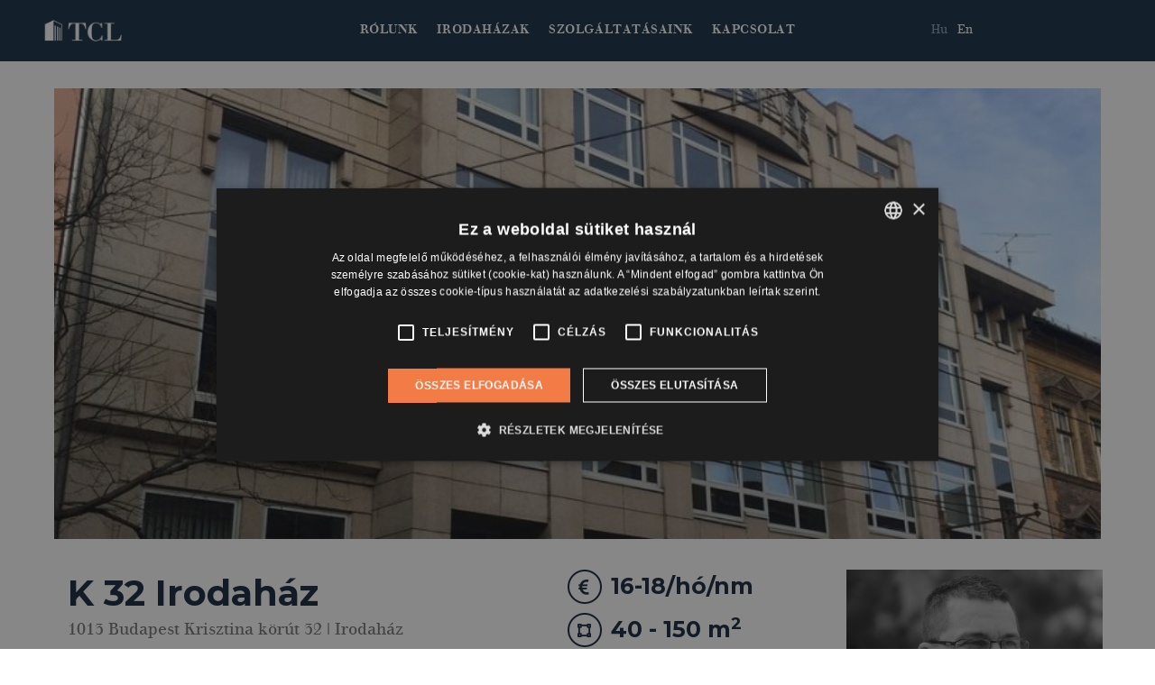

--- FILE ---
content_type: text/html; charset=utf-8
request_url: https://www.tclbudapest.com/kiado_iroda/budapest/1_kerulet/k-32-irodahaz
body_size: 8672
content:
<!DOCTYPE html>
<html xmlns="http://www.w3.org/1999/xhtml" xml:lang="hu" version="XHTML+RDFa 1.0" dir="ltr"
  xmlns:content="http://purl.org/rss/1.0/modules/content/"
  xmlns:dc="http://purl.org/dc/terms/"
  xmlns:foaf="http://xmlns.com/foaf/0.1/"
  xmlns:rdfs="http://www.w3.org/2000/01/rdf-schema#"
  xmlns:sioc="http://rdfs.org/sioc/ns#"
  xmlns:sioct="http://rdfs.org/sioc/types#"
  xmlns:skos="http://www.w3.org/2004/02/skos/core#"
  xmlns:xsd="http://www.w3.org/2001/XMLSchema#">

<head profile="http://www.w3.org/1999/xhtml/vocab">
  <meta http-equiv="Content-Type" content="text/html; charset=utf-8" />
<link rel="shortcut icon" href="https://www.tclbudapest.com/sites/tclbudapest.com/themes/tclbudapest/favicon.ico" type="image/vnd.microsoft.icon" />
<meta name="description" content="A Déryné étterem szomszédságában egy valódi gyöngyszem ez az irodaház. Jól osztható,rugalmas alaprajzokkal rendelkezik." />
<meta name="generator" content="Drupal 7 (https://www.drupal.org)" />
<link rel="canonical" href="https://www.tclbudapest.com/kiado_iroda/budapest/1_kerulet/k-32-irodahaz" />
<link rel="shortlink" href="https://www.tclbudapest.com/node/765" />
<meta property="og:site_name" content="TCL Bérlőképviselet | Irodamegoldások minden helyzetre" />
<meta property="og:type" content="article" />
<meta property="og:url" content="https://www.tclbudapest.com/kiado_iroda/budapest/1_kerulet/k-32-irodahaz" />
<meta property="og:title" content="K 32 Irodaház" />
<meta property="og:description" content="A Déryné étterem szomszédságában egy valódi gyöngyszem ez az irodaház. Jól osztható,rugalmas alaprajzokkal rendelkezik." />
<meta property="og:updated_time" content="2023-01-19T12:32:35+01:00" />
<meta name="twitter:card" content="summary" />
<meta name="twitter:url" content="https://www.tclbudapest.com/kiado_iroda/budapest/1_kerulet/k-32-irodahaz" />
<meta name="twitter:title" content="K 32 Irodaház" />
<meta name="twitter:description" content="A Déryné étterem szomszédságában egy valódi gyöngyszem ez az irodaház. Jól osztható,rugalmas alaprajzokkal rendelkezik." />
<meta property="article:published_time" content="2023-01-19T12:32:35+01:00" />
<meta property="article:modified_time" content="2023-01-19T12:32:35+01:00" />
<meta itemprop="name" content="K 32 Irodaház" />
<meta itemprop="description" content="A Déryné étterem szomszédságában egy valódi gyöngyszem ez az irodaház. Jól osztható,rugalmas alaprajzokkal rendelkezik." />
  <title>K 32 Irodaház | TCL Bérlőképviselet | Irodamegoldások minden helyzetre</title>
  <style type="text/css" media="all">
@import url("https://www.tclbudapest.com/modules/system/system.base.css?t2bqkr");
@import url("https://www.tclbudapest.com/modules/system/system.menus.css?t2bqkr");
@import url("https://www.tclbudapest.com/modules/system/system.messages.css?t2bqkr");
@import url("https://www.tclbudapest.com/modules/system/system.theme.css?t2bqkr");
</style>
<style type="text/css" media="all">
@import url("https://www.tclbudapest.com/modules/field/theme/field.css?t2bqkr");
@import url("https://www.tclbudapest.com/modules/node/node.css?t2bqkr");
@import url("https://www.tclbudapest.com/modules/user/user.css?t2bqkr");
@import url("https://www.tclbudapest.com/sites/all/modules/views/css/views.css?t2bqkr");
</style>
<style type="text/css" media="all">
@import url("https://www.tclbudapest.com/sites/all/modules/ctools/css/ctools.css?t2bqkr");
@import url("https://www.tclbudapest.com/sites/all/modules/nice_menus/css/nice_menus.css?t2bqkr");
@import url("https://www.tclbudapest.com/sites/all/modules/nice_menus/css/nice_menus_default.css?t2bqkr");
@import url("https://www.tclbudapest.com/sites/all/modules/webform/css/webform.css?t2bqkr");
</style>
<style type="text/css" media="screen">
@import url("https://www.tclbudapest.com/sites/tclbudapest.com/themes/tclbudapest/css/reset.css?t2bqkr");
@import url("https://www.tclbudapest.com/sites/tclbudapest.com/themes/tclbudapest/css/style.css?t2bqkr");
@import url("https://www.tclbudapest.com/sites/tclbudapest.com/themes/tclbudapest/css/bootstrap.min.css?t2bqkr");
@import url("https://www.tclbudapest.com/sites/tclbudapest.com/themes/tclbudapest/css/bootstrap-multiselect.css?t2bqkr");
@import url("https://www.tclbudapest.com/sites/tclbudapest.com/themes/tclbudapest/css/font-awesome.min.css?t2bqkr");
@import url("https://www.tclbudapest.com/sites/tclbudapest.com/themes/tclbudapest/js/PhotoSwipe/photoswipe.css?t2bqkr");
@import url("https://www.tclbudapest.com/sites/tclbudapest.com/themes/tclbudapest/js/PhotoSwipe/default-skin/default-skin.css?t2bqkr");
@import url("https://www.tclbudapest.com/sites/tclbudapest.com/themes/tclbudapest/css/fonts.css?t2bqkr");
@import url("https://www.tclbudapest.com/sites/tclbudapest.com/themes/tclbudapest/css/tclbudapest.css?t2bqkr");
@import url("https://www.tclbudapest.com/sites/tclbudapest.com/themes/tclbudapest/css/tclbudapest_irodak.css?t2bqkr");
@import url("https://www.tclbudapest.com/sites/tclbudapest.com/themes/tclbudapest/css/tclbudapest_tablet.css?t2bqkr");
@import url("https://www.tclbudapest.com/sites/tclbudapest.com/themes/tclbudapest/css/tclbudapest_mobil.css?t2bqkr");
@import url("https://www.tclbudapest.com/sites/tclbudapest.com/themes/tclbudapest/css/tclbudapest_irodak_responsive.css?t2bqkr");
</style>
  <script type="text/javascript" src="//code.jquery.com/jquery-1.12.4.min.js"></script>
<script type="text/javascript">
<!--//--><![CDATA[//><!--
window.jQuery || document.write("<script src='/sites/all/modules/jquery_update/replace/jquery/1.12/jquery.min.js'>\x3C/script>")
//--><!]]>
</script>
<script type="text/javascript" src="https://www.tclbudapest.com/misc/jquery-extend-3.4.0.js?v=1.12.4"></script>
<script type="text/javascript" src="https://www.tclbudapest.com/misc/jquery-html-prefilter-3.5.0-backport.js?v=1.12.4"></script>
<script type="text/javascript" src="https://www.tclbudapest.com/misc/jquery.once.js?v=1.2"></script>
<script type="text/javascript" src="https://www.tclbudapest.com/misc/drupal.js?t2bqkr"></script>
<script type="text/javascript" src="https://www.tclbudapest.com/sites/all/modules/jquery_update/js/jquery_browser.js?v=0.0.1"></script>
<script type="text/javascript" src="https://www.tclbudapest.com/misc/form.js?v=7.103"></script>
<script type="text/javascript" src="https://www.tclbudapest.com/misc/form-single-submit.js?v=7.103"></script>
<script type="text/javascript" src="https://www.tclbudapest.com/sites/all/modules/entityreference/js/entityreference.js?t2bqkr"></script>
<script type="text/javascript" src="https://www.tclbudapest.com/sites/tclbudapest.com/files/languages/hu_utAEyVdnLDySzfhBPNH1E9STSsnWF7Ay4Ezf2btuPA0.js?t2bqkr"></script>
<script type="text/javascript" src="https://www.tclbudapest.com/sites/all/modules/webform/js/webform.js?t2bqkr"></script>
<script type="text/javascript" src="https://www.tclbudapest.com/sites/tclbudapest.com/themes/tclbudapest/js/bootstrap.min.js?t2bqkr"></script>
<script type="text/javascript" src="https://www.tclbudapest.com/sites/tclbudapest.com/themes/tclbudapest/js/bootstrap-multiselect.js?t2bqkr"></script>
<script type="text/javascript" src="https://www.tclbudapest.com/sites/tclbudapest.com/themes/tclbudapest/js/gmap3.min.js?t2bqkr"></script>
<script type="text/javascript" src="https://www.tclbudapest.com/sites/tclbudapest.com/themes/tclbudapest/js/PhotoSwipe/photoswipe.min.js?t2bqkr"></script>
<script type="text/javascript" src="https://www.tclbudapest.com/sites/tclbudapest.com/themes/tclbudapest/js/PhotoSwipe/photoswipe-ui-default.min.js?t2bqkr"></script>
<script type="text/javascript" src="https://www.tclbudapest.com/sites/tclbudapest.com/themes/tclbudapest/js/jquery.touchSwipe.min.js?t2bqkr"></script>
<script type="text/javascript" src="https://www.tclbudapest.com/sites/tclbudapest.com/themes/tclbudapest/js/wow.min.js?t2bqkr"></script>
<script type="text/javascript" src="https://www.tclbudapest.com/sites/tclbudapest.com/themes/tclbudapest/js/scripts.js?t2bqkr"></script>
<script type="text/javascript">
<!--//--><![CDATA[//><!--
jQuery.extend(Drupal.settings, {"basePath":"\/","pathPrefix":"","setHasJsCookie":0,"ajaxPageState":{"theme":"tclbudapest","theme_token":"8vWrl9Z3c3IGGVgeTbeKRWZKzuilSQ9bdsd9N1Eml14","js":{"\/\/code.jquery.com\/jquery-1.12.4.min.js":1,"0":1,"misc\/jquery-extend-3.4.0.js":1,"misc\/jquery-html-prefilter-3.5.0-backport.js":1,"misc\/jquery.once.js":1,"misc\/drupal.js":1,"sites\/all\/modules\/jquery_update\/js\/jquery_browser.js":1,"misc\/form.js":1,"misc\/form-single-submit.js":1,"sites\/all\/modules\/entityreference\/js\/entityreference.js":1,"public:\/\/languages\/hu_utAEyVdnLDySzfhBPNH1E9STSsnWF7Ay4Ezf2btuPA0.js":1,"sites\/all\/modules\/webform\/js\/webform.js":1,"sites\/tclbudapest.com\/themes\/tclbudapest\/js\/bootstrap.min.js":1,"sites\/tclbudapest.com\/themes\/tclbudapest\/js\/bootstrap-multiselect.js":1,"sites\/tclbudapest.com\/themes\/tclbudapest\/js\/gmap3.min.js":1,"sites\/tclbudapest.com\/themes\/tclbudapest\/js\/PhotoSwipe\/photoswipe.min.js":1,"sites\/tclbudapest.com\/themes\/tclbudapest\/js\/PhotoSwipe\/photoswipe-ui-default.min.js":1,"sites\/tclbudapest.com\/themes\/tclbudapest\/js\/jquery.touchSwipe.min.js":1,"sites\/tclbudapest.com\/themes\/tclbudapest\/js\/wow.min.js":1,"sites\/tclbudapest.com\/themes\/tclbudapest\/js\/scripts.js":1},"css":{"modules\/system\/system.base.css":1,"modules\/system\/system.menus.css":1,"modules\/system\/system.messages.css":1,"modules\/system\/system.theme.css":1,"modules\/field\/theme\/field.css":1,"modules\/node\/node.css":1,"modules\/user\/user.css":1,"sites\/all\/modules\/views\/css\/views.css":1,"sites\/all\/modules\/ctools\/css\/ctools.css":1,"sites\/all\/modules\/nice_menus\/css\/nice_menus.css":1,"sites\/all\/modules\/nice_menus\/css\/nice_menus_default.css":1,"sites\/all\/modules\/webform\/css\/webform.css":1,"sites\/tclbudapest.com\/themes\/tclbudapest\/css\/reset.css":1,"sites\/tclbudapest.com\/themes\/tclbudapest\/css\/style.css":1,"sites\/tclbudapest.com\/themes\/tclbudapest\/css\/bootstrap.min.css":1,"sites\/tclbudapest.com\/themes\/tclbudapest\/css\/bootstrap-multiselect.css":1,"sites\/tclbudapest.com\/themes\/tclbudapest\/css\/font-awesome.min.css":1,"sites\/tclbudapest.com\/themes\/tclbudapest\/js\/PhotoSwipe\/photoswipe.css":1,"sites\/tclbudapest.com\/themes\/tclbudapest\/js\/PhotoSwipe\/default-skin\/default-skin.css":1,"sites\/tclbudapest.com\/themes\/tclbudapest\/css\/fonts.css":1,"sites\/tclbudapest.com\/themes\/tclbudapest\/css\/tclbudapest.css":1,"sites\/tclbudapest.com\/themes\/tclbudapest\/css\/tclbudapest_irodak.css":1,"sites\/tclbudapest.com\/themes\/tclbudapest\/css\/tclbudapest_tablet.css":1,"sites\/tclbudapest.com\/themes\/tclbudapest\/css\/tclbudapest_mobil.css":1,"sites\/tclbudapest.com\/themes\/tclbudapest\/css\/tclbudapest_irodak_responsive.css":1}},"better_exposed_filters":{"views":{"referenciak":{"displays":{"block_2":{"filters":[]}}},"ujiroda_nyito_lista":{"displays":{"block_1":{"filters":[]}}}}},"urlIsAjaxTrusted":{"\/kiado_iroda\/budapest\/1_kerulet\/k-32-irodahaz":true}});
//--><!]]>
</script>
<meta name="viewport" content="width=device-width, initial-scale=1.0, minimum-scale=1.0, maximum-scale=1.0, user-scalable=no">
<base href="https://www.tclbudapest.com">
<meta name="format-detection" content="telephone=no">
<!-- Google Tag Manager -->
<script>(function(w,d,s,l,i){w[l]=w[l]||[];w[l].push({'gtm.start':
new Date().getTime(),event:'gtm.js'});var f=d.getElementsByTagName(s)[0],
j=d.createElement(s),dl=l!='dataLayer'?'&l='+l:'';j.async=true;j.src=
'https://www.googletagmanager.com/gtm.js?id='+i+dl;f.parentNode.insertBefore(j,f);
})(window,document,'script','dataLayer','GTM-WNGZM77');</script>
<!-- End Google Tag Manager -->
</head>
<body class="html not-front not-logged-in no-sidebars page-node page-node- page-node-765 node-type-irodak i18n-hu" >
   <!-- Google Tag Manager (noscript) -->
  <noscript><iframe src="https://www.googletagmanager.com/ns.html?id=GTM-WNGZM77"
  height="0" width="0" style="display:none;visibility:hidden"></iframe></noscript>
  <!-- End Google Tag Manager (noscript) -->
  <div id="skip-link">
    <a href="#main-content" class="element-invisible element-focusable">Ugrás a tartalomra</a>
  </div>
    <div id="media_width"></div>
<div style="display:none; visibility:hidden;" id="aktualis_url">https://www.tclbudapest.com/kiado_iroda/budapest/1_kerulet/k-32-irodahaz</div>
<div id="alap" class="meretezni">
    
    <div id="fejlec">
    
    	<div class="fix_fejlec">
        
      		<div class="fejlec_csuszo">&nbsp;</div>
            
        	<div id="logo">
            	<a href="/"><img src="/sites/tclbudapest.com/themes/tclbudapest/kepek/logo_feher_nagy.png" alt="Tower Commercial Leasing" title="Tower Commercial Leasing"/></a>
            </div>
	
            <div class="menuikon"><i class="fa fa-bars" aria-hidden="true"></i><span>MENÜ</span></div>

    		  <div class="region region-menu-desktop">
    <div id="block-nice-menus-1" class="block block-nice-menus">

    
  <div class="content">
    <ul class="nice-menu nice-menu-down nice-menu-main-menu" id="nice-menu-1"><li class="menu-244 menu-path-front first odd "><a href="/" class="icon_fooldal">Főoldal</a></li>
<li class="menu-542 menu-path-node-20  even "><a href="/rolunk" class="icon_rolunk">Rólunk</a></li>
<li class="menu-1354 menu-path-kiado-irodak-irodahazak-budapest  odd "><a href="/kiado_irodak_irodahazak_budapest" title="Irodaházak">Irodaházak</a></li>
<li class="menu-516 menuparent  menu-path-nolink  even "><span title="Szolgáltatásaink" class="icon_szolg nolink" tabindex="0">Szolgáltatásaink</span><ul><li class="menu-532 menu-path-node-6 first odd "><a href="/berbeado-kepviselet">Bérbeadó képviselet</a></li>
<li class="menu-531 menu-path-node-5  even "><a href="/berlokepviselet">Bérlőképviselet</a></li>
<li class="menu-533 menu-path-node-7  odd last"><a href="/tanacsadas">Tanácsadás</a></li>
</ul></li>
<li class="menu-547 menu-path-node-18  odd last"><a href="/kapcsolat" class="icon_kapcsolat">Kapcsolat</a></li>
</ul>
  </div>
</div>
  </div>

        	<div id="nyelv">
            	<ul>
            	  <li class="aktiv"><a href="/">Hu</a></li>
            	  <li class=""><a href="/en">En</a></li>
          	  	</ul>
       	  	</div>
            
            <div class="menu_tablet">
                <div class="levelikon"></div>
                <div class="telikon"><a class="mobil_klikk" href="tel:+36 20 773 0805">+36 20 773 0805</a></div>
            </div>         

            <div class="lenyilo_menu">
            	<div class="menu_bezar"></div>
            	  <div class="region region-menu">
    <div id="block-system-main-menu" class="block block-system block-menu">

    
  <div class="content">
    <ul class="menu"><li class="first leaf"><a href="/" class="icon_fooldal">Főoldal</a></li>
<li class="leaf"><a href="/rolunk" class="icon_rolunk">Rólunk</a></li>
<li class="leaf"><a href="/kiado_irodak_irodahazak_budapest" title="Irodaházak">Irodaházak</a></li>
<li class="expanded"><span title="Szolgáltatásaink" class="icon_szolg nolink" tabindex="0">Szolgáltatásaink</span><ul class="menu"><li class="first leaf"><a href="/berbeado-kepviselet">Bérbeadó képviselet</a></li>
<li class="leaf"><a href="/berlokepviselet">Bérlőképviselet</a></li>
<li class="last leaf"><a href="/tanacsadas">Tanácsadás</a></li>
</ul></li>
<li class="last leaf"><a href="/kapcsolat" class="icon_kapcsolat">Kapcsolat</a></li>
</ul>  </div>
</div>
  </div>
            </div>
            
        </div>            
   		        
        <div id="urlap_fejlec">
            <div class="urlap_fejlec_bent">
                <div class="logo_cucc">
                    <div class="logo_nyito"></div>
                    <div class="csik_lent"></div>
                    <div class="csik_balra"></div>
                    <div class="csik_fent"></div>
                    <div class="csik_jobb"></div>
                    <div class="logo_szoveg"><em>Megbízható partner a Budapesti irodapiacon</em></div>
                </div>
                            </div>
        </div>
    
    </div>      
       
        
   	 
 
  
    	  <div class="region region-content">
    <div id="block-system-main" class="block block-system">

    
  <div class="content">
    
<div id="node-765" class="node node-irodak irodak_2021" about="/kiado_iroda/budapest/1_kerulet/k-32-irodahaz" typeof="sioc:Item foaf:Document">
	<div class="container">

      <div class="iroda_alapadatok iroda_alapadatok_mobil">
          <h1 class="page-title">
              <span>K 32 Irodaház</span>
                              
              <small>1013 Budapest Krisztina körút 32 | Irodaház</small>
          </h1>
                    
                </div>

      <div class="row unit-kepek">
                    <div class="col-md-12">
                                <div class="main-img" style="background-image: url('https://www.tclbudapest.com/sites/tclbudapest.com/files/irodakepek/837d13dccd4de81a0aee748895c1125c87984799.jpeg')">
                      <a href="https://www.tclbudapest.com/sites/tclbudapest.com/files/irodakepek/837d13dccd4de81a0aee748895c1125c87984799.jpeg" data-idx="0" data-toggle="lightbox"></a>
                      
                  </div>
                  <script>jQuery(document).ready(function($) { App.gallery_items.push({src: 'https://www.tclbudapest.com/sites/tclbudapest.com/files/irodakepek/837d13dccd4de81a0aee748895c1125c87984799.jpeg', title: 'K 32 Irodaház', w: 849, h: 1080}) });</script>
                        </div>
                </div>

      <div class="row">
          <div class="col-xs-12 feliratok-mobil">
              <div class="iroda_infok">
                <div class="felirat_ar">
                                        <div class="euro_ar">16-18/hó/nm</div>
                                  </div>
                
                <div class="felirat_meret">40  - 150 m<sup>2</sup></div>
                
              </div>

          </div>
      </div>
      
      <div id="kartya_mobil_alap">
          <div id="kartya_mobil">
            <div id="block-block-11" class="block block-block block-block-11">

  <div class="content">
    <p><img src="/sites/tclbudapest.com/files/pictures/zoli_kartya_kep.jpg" width="564" height="462" /></p>
<h3>Gyöngyösi Zoltán</h3>
<h4>TCLBudapest tulajdonosa</h4>
<p><a href="tel:+36207730805" class="kartyatel">+36 20 773 0805</a><br /><a href="mailto:info@tclbudapest.com" class="kartyaemail">info@tclbudapest.com</a></p>
<p>Összehozzuk Önnek a legjobb ajánlatot a választott irodaházban.</p>
  </div>

  <div class="content2">
  
  	<div class="block11_telszam_ide"></div>
    
	    
    <a href="" class="ajanlatkeres gorgetes_urlapra">Ajánlatkérés</a>
    
    <div class="block11_email_ide"></div>
 
   </div>
     
  
</div>	    
          </div>
      </div>

      <div id="kartya_mobil-fix">  
        <div id="block-block-11--2" class="block block-block block-block-11">

  <div class="content">
    <p><img src="/sites/tclbudapest.com/files/pictures/zoli_kartya_kep.jpg" width="564" height="462" /></p>
<h3>Gyöngyösi Zoltán</h3>
<h4>TCLBudapest tulajdonosa</h4>
<p><a href="tel:+36207730805" class="kartyatel">+36 20 773 0805</a><br /><a href="mailto:info@tclbudapest.com" class="kartyaemail">info@tclbudapest.com</a></p>
<p>Összehozzuk Önnek a legjobb ajánlatot a választott irodaházban.</p>
  </div>

  <div class="content2">
  
  	<div class="block11_telszam_ide"></div>
    
	    
    <a href="" class="ajanlatkeres gorgetes_urlapra">Ajánlatkérés</a>
    
    <div class="block11_email_ide"></div>
 
   </div>
     
  
</div>	    
      </div>

      <div class="row">
          <div class="col-md-9" id="kartya_desktop_alap">
          
              <div class="iroda_alapadatok">
                  <h1 class="page-title">
                      <span>K 32 Irodaház</span>
                                      
                      <small>1013 Budapest Krisztina körút 32 | Irodaház</small>
                  </h1>
                  <div class="iroda_infok">
                      <div class="felirat_ar">
                                                    <div class="euro_ar">16-18/hó/nm</div>
                                              </div>
                      
                                            
                      <div class="felirat_meret"><div>40 - 150 m<sup>2</sup></div></div>
                  </div>
                            
                                </div>
              
              
          </div>            
          <div id="kartya_desktop" class="col-md-3 kartya_parent">
			<div id="block-block-11--3" class="block block-block block-block-11">

  <div class="content">
    <p><img src="/sites/tclbudapest.com/files/pictures/zoli_kartya_kep.jpg" width="564" height="462" /></p>
<h3>Gyöngyösi Zoltán</h3>
<h4>TCLBudapest tulajdonosa</h4>
<p><a href="tel:+36207730805" class="kartyatel">+36 20 773 0805</a><br /><a href="mailto:info@tclbudapest.com" class="kartyaemail">info@tclbudapest.com</a></p>
<p>Összehozzuk Önnek a legjobb ajánlatot a választott irodaházban.</p>
  </div>

  <div class="content2">
  
  	<div class="block11_telszam_ide"></div>
    
	    
    <a href="" class="ajanlatkeres gorgetes_urlapra">Ajánlatkérés</a>
    
    <div class="block11_email_ide"></div>
 
   </div>
     
  
</div>	    
          </div>
      </div>        
  </div>

  
  
  <div class="iroda_leiras">
      <div class="container">
        <div class="row">
            <div class="col-md-9">
                    <h3>Irodaház leírása</h3>
                    <div class="desc">
                                                                                <p>A Déryné étterem szomszédságában egy valódi gyöngyszem ez az irodaház. Jól osztható,rugalmas alaprajzokkal rendelkezik. A belső udvar igazi harmóniát biztosít a nyüzsgő bel budai környezetben a flexibilis, akár kertben történő munkavégzésre vágyóknak. A mélygarázs biztosítja a kényelmes parkolást. A ház 2018-as modern trendeknek megfelelő felújítása egy rendkívül reprezentatív megjelenést kínál az itt irodát bélők számára. Házon belül saját épületmenedzsment, valamint állandó takarító- és karbantartó szolgálat áll Bérlőink rendelkezésére, emellett 24 órás recepció és kártyás beléptető rendszer gondoskodik értékeikről.</p>                                        </div>
            </div>
        </div>        </div>
  </div>
                    
             
  <a href="https://www.tclbudapest.com/sites/tclbudapest.com/files/irodakepek/837d13dccd4de81a0aee748895c1125c87984799.jpeg" data-idx="0" data-toggle="lightbox">
  <ul class="kepek_lent">
                        </ul>
  </a>	

                
  <div class="container">
    <div class="row">
        <div class="col-md-9">
            <div id="kartya_tablet">
              <div id="block-block-11--4" class="block block-block block-block-11">

  <div class="content">
    <p><img src="/sites/tclbudapest.com/files/pictures/zoli_kartya_kep.jpg" width="564" height="462" /></p>
<h3>Gyöngyösi Zoltán</h3>
<h4>TCLBudapest tulajdonosa</h4>
<p><a href="tel:+36207730805" class="kartyatel">+36 20 773 0805</a><br /><a href="mailto:info@tclbudapest.com" class="kartyaemail">info@tclbudapest.com</a></p>
<p>Összehozzuk Önnek a legjobb ajánlatot a választott irodaházban.</p>
  </div>

  <div class="content2">
  
  	<div class="block11_telszam_ide"></div>
    
	    
    <a href="" class="ajanlatkeres gorgetes_urlapra">Ajánlatkérés</a>
    
    <div class="block11_email_ide"></div>
 
   </div>
     
  
</div>	    
            </div>
        </div>
    </div>    </div>

    <script src="https://maps.googleapis.com/maps/api/js?v=3.exp&key=AIzaSyBR1QPzX8wgV2q5YkQ9u6PxY2WZLLsgQ8k"></script>
  <section class="iroda-terkep-box">
      <div class="container">
          <div class="row">
              <div class="col-md-12">
                  <h3>A K 32 Irodaház irodaház elhelyezkedése</h3>
                  <h4>1013 Budapest Krisztina körút 32</h4>
              </div>
          </div>
      </div>
      <div class="iroda-terkep">
          <div id="map-canvas-unit" data-gps="47.544463, 19.071996" data-kep_url="/sites/tclbudapest.com/themes/tclbudapest/kepek/terkep_jelolo_tcl2023.png"></div>
      </div>
  </section>

</div>

<div class="container">
  <div class="row">
    <div class="col-md-12">
	  <div id="block-views-referenciak-block-2" class="block block-views">

    <h2>Legfrissebb referenciáink</h2>
  
  <div class="content">
    <div class="view view-referenciak view-id-referenciak view-display-id-block_2 view-dom-id-8b25c42a267674df65b3582ff07de500">
            <div class="view-header">
      <p>Akiknek az elmúlt hónapokban tudtunk segítséget nyújtani vagy az ideális iroda megtalálásában, esetleg egy előnyesebb szerződés hosszabbításban - de van, hogy vitás helyzetek megoldásában tudunk szakmai, és piaci tapasztalatainkkal segíteni. </p>
    </div>
  
  
  
      <div class="view-content">
      <div class="ref_doboz">    <ul>          <li class="">  
          <img typeof="foaf:Image" src="https://www.tclbudapest.com/sites/tclbudapest.com/files/referencialogo/budapest-kozut.png" width="123" height="80" alt="" />  </li>
          <li class="">  
          <img typeof="foaf:Image" src="https://www.tclbudapest.com/sites/tclbudapest.com/files/referencialogo/dakai-group.png" width="123" height="80" alt="" />  </li>
          <li class="">  
          <img typeof="foaf:Image" src="https://www.tclbudapest.com/sites/tclbudapest.com/files/referencialogo/centralis-hungary.png" width="123" height="80" alt="" />  </li>
          <li class="">  
          <img typeof="foaf:Image" src="https://www.tclbudapest.com/sites/tclbudapest.com/files/referencialogo/takkt-magyarorszag.png" width="123" height="80" alt="" />  </li>
          <li class="">  
          <img typeof="foaf:Image" src="https://www.tclbudapest.com/sites/tclbudapest.com/files/referencialogo/magyar-turisztikai-ugynokseg.png" width="123" height="80" alt="" />  </li>
          <li class="">  
          <img typeof="foaf:Image" src="https://www.tclbudapest.com/sites/tclbudapest.com/files/referencialogo/visit-hungary.png" width="123" height="80" alt="" />  </li>
          <li class="">  
          <img typeof="foaf:Image" src="https://www.tclbudapest.com/sites/tclbudapest.com/files/referencialogo/regionalis-fejlesztesi-holding.png" width="123" height="80" alt="" />  </li>
          <li class="">  
          <img typeof="foaf:Image" src="https://www.tclbudapest.com/sites/tclbudapest.com/files/referencialogo/daa91d2f-f3a1-4df0-bda3-385dc583ffb4.png" width="500" height="167" alt="" />  </li>
          <li class="">  
          <img typeof="foaf:Image" src="https://www.tclbudapest.com/sites/tclbudapest.com/files/referencialogo/byd_auto_2022_logo_1.png" width="500" height="125" alt="byd" title="byd logo" />  </li>
          <li class="">  
          <img typeof="foaf:Image" src="https://www.tclbudapest.com/sites/tclbudapest.com/files/referencialogo/logo_3_1.png" width="127" height="26" alt="CATL" title="CATL logo" />  </li>
          <li class="">  
          <img typeof="foaf:Image" src="https://www.tclbudapest.com/sites/tclbudapest.com/files/referencialogo/cosco-logo.png" width="106" height="64" alt="cosco shipping logo" title="COSCO Shipping" />  </li>
          <li class="">  
          <img typeof="foaf:Image" src="https://www.tclbudapest.com/sites/tclbudapest.com/files/referencialogo/siemens_ag_logo.svg_1.png" width="500" height="80" alt="siemens" title="siemens logo" />  </li>
          <li class="">  
          <img typeof="foaf:Image" src="https://www.tclbudapest.com/sites/tclbudapest.com/files/referencialogo/vistra11.png" width="500" height="133" alt="" />  </li>
          <li class="">  
          <img typeof="foaf:Image" src="https://www.tclbudapest.com/sites/tclbudapest.com/files/referencialogo/eteo.jpg" width="200" height="200" alt="ETEO Software Factory" title="ETEO Software Factory" />  </li>
          <li class="">  
          <img typeof="foaf:Image" src="https://www.tclbudapest.com/sites/tclbudapest.com/files/referencialogo/lidl-logo.png" width="500" height="500" alt="LIDL" title="LIDL" />  </li>
          <li class="">  
          <img typeof="foaf:Image" src="https://www.tclbudapest.com/sites/tclbudapest.com/files/referencialogo/zeiss-logo.png" width="96" height="98" alt="zeiss logo" title="Zeiss" />  </li>
          <li class="">  
          <img typeof="foaf:Image" src="https://www.tclbudapest.com/sites/tclbudapest.com/files/referencialogo/everbridge.png" width="500" height="103" alt="everbridge logo" title="Everbridge" />  </li>
          <li class="">  
          <img typeof="foaf:Image" src="https://www.tclbudapest.com/sites/tclbudapest.com/files/referencialogo/disney-channel-logo.png" width="194" height="88" alt="Disney Channel logo" title="Disney Channel" />  </li>
          <li class="">  
          <img typeof="foaf:Image" src="https://www.tclbudapest.com/sites/tclbudapest.com/files/referencialogo/atos-logo-white-menu-bar.png" width="500" height="166" alt="atos logo" title="Atos" />  </li>
          <li class="">  
          <img typeof="foaf:Image" src="https://www.tclbudapest.com/sites/tclbudapest.com/files/referencialogo/samsung-logo-4.png" width="500" height="329" alt="samsung logo" title="Samsung" />  </li>
          <li class="">  
          <img typeof="foaf:Image" src="https://www.tclbudapest.com/sites/tclbudapest.com/files/referencialogo/bayer-logo.png" width="76" height="76" alt="Bayer logo" title="Bayer" />  </li>
          <li class="">  
          <img typeof="foaf:Image" src="https://www.tclbudapest.com/sites/tclbudapest.com/files/referencialogo/logo-aspenpharma-com-w-payoff.png" width="500" height="136" alt="Aspen Pharma" title="Aspen Pharma" />  </li>
          <li class="">  
          <img typeof="foaf:Image" src="https://www.tclbudapest.com/sites/tclbudapest.com/files/referencialogo/covalen-solutions-1200px-logo.png" width="500" height="105" alt="10 Covalen" title="10 Covalen" />  </li>
          <li class="">  
          <img typeof="foaf:Image" src="https://www.tclbudapest.com/sites/tclbudapest.com/files/referencialogo/goodman.png" width="144" height="145" alt="Goodman" title="Goodman" />  </li>
          <li class="">  
          <img typeof="foaf:Image" src="https://www.tclbudapest.com/sites/tclbudapest.com/files/referencialogo/ing_logo_1000x1000.png" width="500" height="500" alt="ING" title="ING" />  </li>
          <li class="">  
          <img typeof="foaf:Image" src="https://www.tclbudapest.com/sites/tclbudapest.com/files/referencialogo/fressnapf_logo.png" width="125" height="92" alt="Fressnapf" title="Fressnapf" />  </li>
          <li class="">  
          <img typeof="foaf:Image" src="https://www.tclbudapest.com/sites/tclbudapest.com/files/referencialogo/affidea-logo-diagnoscan.png" width="500" height="124" alt="Affidea" title="Affidea" />  </li>
          <li class="">  
          <img typeof="foaf:Image" src="https://www.tclbudapest.com/sites/tclbudapest.com/files/referencialogo/nanushka-logo.jpg" width="500" height="500" alt="Nanushka" title="Nanushka" />  </li>
          <li class="">  
          <img typeof="foaf:Image" src="https://www.tclbudapest.com/sites/tclbudapest.com/files/referencialogo/kyani_200x116.jpg" width="200" height="116" alt="Kyäni" title="Kyäni" />  </li>
          <li class="">  
          <img typeof="foaf:Image" src="https://www.tclbudapest.com/sites/tclbudapest.com/files/referencialogo/o_1207.jpg" width="500" height="167" alt="Velux" title="Velux" />  </li>
          <li class="">  
          <img typeof="foaf:Image" src="https://www.tclbudapest.com/sites/tclbudapest.com/files/referencialogo/ofi_logo_300x80.jpg" width="300" height="80" alt="Oktatáskutató és Fejlesztő Intézet" title="Oktatáskutató és Fejlesztő Intézet" />  </li>
          <li class="">  
          <img typeof="foaf:Image" src="https://www.tclbudapest.com/sites/tclbudapest.com/files/referencialogo/hasznaltauto_logo_200x66.jpg" width="200" height="66" alt="Használtautó.hu" title="Használtautó.hu" />  </li>
      </ul></div>    </div>
  
  
  
  
  
  
</div>  </div>
</div>
	
    </div>
  </div>  </div>


<section class="hasonlo-irodak">
<div class="container">
        <div class="row">
        <div class="col-md-12">
            <h2>Tekintsen meg hasonló kiadó irodákat:</h2>
<p>Ha még nem érzi úgy, hogy megtalálta új budapesti irodáját.</p>
        </div>
    </div>
    </div>
    
<div class="container container-units">    
    <div class="row units">
                        <div class="unit" id="node-724" data-gps="47.4573561, 18.934864699999934" data-photo="https://www.tclbudapest.com/sites/tclbudapest.com/files/styles/iroda_lista_kep/public/irodakepek/terra030.jpg?itok=zmNBnvdC" data-url="/kiado_iroda/budapest/11_kerulet/terrapark-next-b" data-title="Terrapark Next &#039;B&#039;" data-address="2040 Budaörs, Puskás Tivadar út 12." data-nid="724">
  <div class="list_kep"><img src="https://www.tclbudapest.com/sites/tclbudapest.com/files/styles/iroda_lista_kep/public/irodakepek/terra030.jpg?itok=zmNBnvdC"></div>
  <h3>Terrapark Next &#039;B&#039;</h3>
  <h4>Irodaház</h4>
  <div class="iroda_infok">
      <div class="felirat_ar">
                    <div class="euro_ar">7-10/hó/nm</div>
              </div>
      <div class="felirat_meret"><div>273 - 3.021 m<sup>2</sup></div></div>
  </div>
  <span class="keklink_kereszttel"></span>
  <a class="info" href="/kiado_iroda/budapest/11_kerulet/terrapark-next-b" title="Terrapark Next &#039;B&#039;">
  </a>
</div>
        <div class="unit" id="node-931" data-gps="47.4616151,19.0524855" data-photo="https://www.tclbudapest.com/sites/tclbudapest.com/files/styles/iroda_lista_kep/public/irodakepek/scsc.jpg?itok=U0bZaKkB" data-url="/kiado_iroda/budapest/11_kerulet/buda-plaza" data-title="Buda Plaza" data-address="1117 Budapest, Budafoki út 111." data-nid="931">
  <div class="list_kep"><img src="https://www.tclbudapest.com/sites/tclbudapest.com/files/styles/iroda_lista_kep/public/irodakepek/scsc.jpg?itok=U0bZaKkB"></div>
  <h3>Buda Plaza</h3>
  <h4>Irodaház</h4>
  <div class="iroda_infok">
      <div class="felirat_ar">
                    <div class="euro_ar">9-12/hó/nm</div>
              </div>
      <div class="felirat_meret"><div>100 - 830 m<sup>2</sup></div></div>
  </div>
  <span class="keklink_kereszttel"></span>
  <a class="info" href="/kiado_iroda/budapest/11_kerulet/buda-plaza" title="Buda Plaza">
  </a>
</div>
        <div class="unit" id="node-888" data-gps="47.4945211,19.0608261" data-photo="https://www.tclbudapest.com/sites/tclbudapest.com/files/styles/iroda_lista_kep/public/irodakepek/933859_east_west_business_center_iroda.jpg?itok=3yxN1WZl" data-url="/kiado_iroda/budapest/8_kerulet/east-west-business-center" data-title="East-West Business Center " data-address="1088 Budapest, Rákóczi út 1-3." data-nid="888">
  <div class="list_kep"><img src="https://www.tclbudapest.com/sites/tclbudapest.com/files/styles/iroda_lista_kep/public/irodakepek/933859_east_west_business_center_iroda.jpg?itok=3yxN1WZl"></div>
  <h3>East-West Business Center </h3>
  <h4>Irodaház</h4>
  <div class="iroda_infok">
      <div class="felirat_ar">
                    <div class="euro_ar">15-16.5/hó/nm</div>
              </div>
      <div class="felirat_meret"><div>0 - 737 m<sup>2</sup></div></div>
  </div>
  <span class="keklink_kereszttel"></span>
  <a class="info" href="/kiado_iroda/budapest/8_kerulet/east-west-business-center" title="East-West Business Center ">
  </a>
</div>
        <div class="unit" id="node-815" data-gps="47.456546, 18.937463" data-photo="https://www.tclbudapest.com/sites/tclbudapest.com/files/styles/iroda_lista_kep/public/irodakepek/terra013.jpg?itok=iPDV6C9h" data-url="/kiado_iroda/budapest/11_kerulet/terrapark-next" data-title="Terrapark Next &#039;A&#039;" data-address="2040 Budaörs, Puskás Tivadar út 4." data-nid="815">
  <div class="list_kep"><img src="https://www.tclbudapest.com/sites/tclbudapest.com/files/styles/iroda_lista_kep/public/irodakepek/terra013.jpg?itok=iPDV6C9h"></div>
  <h3>Terrapark Next &#039;A&#039;</h3>
  <h4>Zöld iroda</h4>
  <div class="iroda_infok">
      <div class="felirat_ar">
                    <div class="euro_ar">9-11/hó/nm</div>
              </div>
      <div class="felirat_meret"><div>42 - 4.399 m<sup>2</sup></div></div>
  </div>
  <span class="keklink_kereszttel"></span>
  <a class="info" href="/kiado_iroda/budapest/11_kerulet/terrapark-next" title="Terrapark Next &#039;A&#039;">
  </a>
</div>
            </div>
    </div></section>

<div id="block-webform-client-block-977" class="block block-webform">

    
  <div class="content">
    <div id="node-977" class="node node-webform" about="/ajanlatkeres_blokk" typeof="sioc:Item foaf:Document">
	<div class="field field-name-body field-type-text-with-summary field-label-hidden"><div class="field-items"><div class="field-item even" property="content:encoded"><h2>Ajánlatkérés</h2>
<p><strong>Ne töltsön el fölösleges napokat irodakereséssel!</strong></p>
<p>Adja meg a paramétereket 2 perc alatt, és szállítjuk az érdemi opciókat</p>
</div></div></div><form class="webform-client-form webform-client-form-977" action="/kiado_iroda/budapest/1_kerulet/k-32-irodahaz" method="post" id="webform-client-form-977" accept-charset="UTF-8"><div><div  class="form-item webform-component webform-component-textfield webform-component--name">
  <label class="element-invisible" for="edit-submitted-name">name </label>
 <input type="text" id="edit-submitted-name" name="submitted[name]" value="joskapista" size="60" maxlength="128" class="form-text" />
</div>
<div  class="form-item webform-component webform-component-textfield webform-component--email">
  <label class="element-invisible" for="edit-submitted-email">email </label>
 <input type="text" id="edit-submitted-email" name="submitted[email]" value="" size="60" maxlength="128" class="form-text" />
</div>
<fieldset class="webform-component-fieldset webform-component--kapcsolattartasi-adatok form-wrapper"><div class="fieldset-wrapper"><div  class="form-item webform-component webform-component-textfield webform-component--kapcsolattartasi-adatok--nev">
  <label for="edit-submitted-kapcsolattartasi-adatok-nev">Az ön neve <span class="form-required" title="Szükséges mező.">*</span></label>
 <input required="required" type="text" id="edit-submitted-kapcsolattartasi-adatok-nev" name="submitted[kapcsolattartasi_adatok][nev]" value="" size="60" maxlength="128" class="form-text required" />
</div>
<div  class="form-item webform-component webform-component-textfield webform-component--kapcsolattartasi-adatok--cegnev">
  <label for="edit-submitted-kapcsolattartasi-adatok-cegnev">Cégnév <span class="form-required" title="Szükséges mező.">*</span></label>
 <input required="required" type="text" id="edit-submitted-kapcsolattartasi-adatok-cegnev" name="submitted[kapcsolattartasi_adatok][cegnev]" value="" size="60" maxlength="128" class="form-text required" />
</div>
<div  class="form-item webform-component webform-component-email webform-component--kapcsolattartasi-adatok--e-mail-cim">
  <label for="edit-submitted-kapcsolattartasi-adatok-e-mail-cim">Email címe <span class="form-required" title="Szükséges mező.">*</span></label>
 <input required="required" class="email form-text form-email required" type="email" id="edit-submitted-kapcsolattartasi-adatok-e-mail-cim" name="submitted[kapcsolattartasi_adatok][e_mail_cim]" size="60" />
</div>
<div  class="form-item webform-component webform-component-textfield webform-component--kapcsolattartasi-adatok--telefonszam">
  <label for="edit-submitted-kapcsolattartasi-adatok-telefonszam">Telefonszáma <span class="form-required" title="Szükséges mező.">*</span></label>
 <input required="required" type="text" id="edit-submitted-kapcsolattartasi-adatok-telefonszam" name="submitted[kapcsolattartasi_adatok][telefonszam]" value="" size="60" maxlength="128" class="form-text required" />
</div>
</div></fieldset>
<div  class="form-item webform-component webform-component-textarea webform-component--megjegyzes">
  <label for="edit-submitted-megjegyzes">Üzenet </label>
 <div class="form-textarea-wrapper"><textarea id="edit-submitted-megjegyzes" name="submitted[megjegyzes]" cols="60" rows="5" class="form-textarea"></textarea></div>
</div>
<div  class="form-item webform-component webform-component-markup webform-component--szabalyzat">
 <p>Üzenete elküldésével egyidejűleg elfogadja cégünk tartalomkezelési szabályzatát is. <br />Adatait teljes diszkrécióval kezeljük, harmadik félnek nem adjuk ki.</p>

</div>
<div  class="form-item webform-component webform-component-hidden webform-component--url" style="display: none">
 <input type="hidden" name="submitted[url]" value="" />

</div>
<input type="hidden" name="details[sid]" />
<input type="hidden" name="details[page_num]" value="1" />
<input type="hidden" name="details[page_count]" value="1" />
<input type="hidden" name="details[finished]" value="0" />
<input type="hidden" name="form_build_id" value="form-pcU475gzNZ7pg-AMBshu_TOWCxTRHFm5NPpPY9cZu24" />
<input type="hidden" name="form_id" value="webform_client_form_977" />
<div class="form-actions"><input class="webform-submit button-primary form-submit" type="submit" name="op" value="Ajánlatkérés" /></div></div></form></div>
  </div>
</div>
	

   	     
      	 

  </div>
</div>
  </div>
            
          <div class="region region-lablec">
    <div id="block-block-3" class="block block-block">

    
  <div class="content">
    <p><a href="/"><img src="/sites/tclbudapest.com/files/pictures/logo_tcl_feher.png" alt="Tower Commercial Leasing" title="Tower Commercial Leasing" width="385" height="107" /></a></p>
  </div>
</div>
<div id="block-block-4" class="block block-block">

    
  <div class="content">
    <p>1132 Budapest, Váci út 22-24.<br /><a href="mailto:info@tclbudapest.com" class="email_click">info@tclbudapest.com</a><br /><a href="/">www.tclbudapest.com</a></p>
  </div>
</div>
<div id="block-block-5" class="block block-block">

    
  <div class="content">
    <p>Ide jön a szám programból</p>
  </div>
</div>
<div id="block-block-6" class="block block-block">

    
  <div class="content">
    <p>© 2017 Tower Commercial Leasing | Minden jog fenntartva</p>
  </div>
</div>
  </div>
    
        
</div>
  <div class="pswp" tabindex="-1" role="dialog" aria-hidden="true">
    <div class="pswp__bg"></div>
    <div class="pswp__scroll-wrap">
        <div class="pswp__container">
            <div class="pswp__item"></div>
            <div class="pswp__item"></div>
            <div class="pswp__item"></div>
        </div>
        <div class="pswp__ui pswp__ui--hidden">
            <div class="pswp__top-bar">
                <div class="pswp__counter"></div>
                <button class="pswp__button pswp__button--close" title="Kilépés (Esc)"></button>
                <button class="pswp__button pswp__button--fs" title="Teljes képernyő"></button>
                <div class="pswp__preloader">
                    <div class="pswp__preloader__icn">
                        <div class="pswp__preloader__cut">
                            <div class="pswp__preloader__donut"></div>
                        </div>
                    </div>
                </div>
            </div>
            <div class="pswp__share-modal pswp__share-modal--hidden pswp__single-tap">
                <div class="pswp__share-tooltip"></div>
            </div>
            <button class="pswp__button pswp__button--arrow--left" title="Előző">
            </button>
            <button class="pswp__button pswp__button--arrow--right" title="Következő">
            </button>
            <div class="pswp__caption">
                <div class="pswp__caption__center"></div>
            </div>
        </div>
    </div>
</div>
</body>
</html>


--- FILE ---
content_type: text/css
request_url: https://www.tclbudapest.com/sites/tclbudapest.com/themes/tclbudapest/css/fonts.css?t2bqkr
body_size: 1950
content:
@import url(https://fonts.googleapis.com/css?family=Montserrat:200,300,400,500,600,700&subset=latin-ext);
@charset "UTF-8";
@font-face {
    font-family: 'h-walbaumbold';
    src: url('../webfonts/hwab_ret-webfont.eot');
    src: url('../webfonts/hwab_ret-webfont.eot?#iefix') format('embedded-opentype'),
         url('../webfonts/hwab_ret-webfont.woff2') format('woff2'),
         url('../webfonts/hwab_ret-webfont.woff') format('woff'),
         url('../webfonts/hwab_ret-webfont.ttf') format('truetype'),
         url('../webfonts/hwab_ret-webfont.svg#h-walbaumbold') format('svg');
    font-weight: normal;
    font-style: normal;
}
@font-face {
    font-family: 'h-walbaumitalicbold';
    src: url('../webfonts/hwabi_pet-webfont.eot');
    src: url('../webfonts/hwabi_pet-webfont.eot?#iefix') format('embedded-opentype'),
         url('../webfonts/hwabi_pet-webfont.woff2') format('woff2'),
         url('../webfonts/hwabi_pet-webfont.woff') format('woff'),
         url('../webfonts/hwabi_pet-webfont.ttf') format('truetype'),
         url('../webfonts/hwabi_pet-webfont.svg#h-walbaumitalicbold') format('svg');
    font-weight: normal;
    font-style: normal;
}
@font-face {
    font-family: 'h-walbaumitalic';
    src: url('../webfonts/hwai_pet-webfont.eot');
    src: url('../webfonts/hwai_pet-webfont.eot?#iefix') format('embedded-opentype'),
         url('../webfonts/hwai_pet-webfont.woff2') format('woff2'),
         url('../webfonts/hwai_pet-webfont.woff') format('woff'),
         url('../webfonts/hwai_pet-webfont.ttf') format('truetype'),
         url('../webfonts/hwai_pet-webfont.svg#h-walbaumitalic') format('svg');
    font-weight: normal;
    font-style: normal;
}
@font-face {
    font-family: 'h-walbaumregular';
    src: url('../webfonts/hwar_pet-webfont.eot');
    src: url('../webfonts/hwar_pet-webfont.eot?#iefix') format('embedded-opentype'),
         url('../webfonts/hwar_pet-webfont.woff2') format('woff2'),
         url('../webfonts/hwar_pet-webfont.woff') format('woff'),
         url('../webfonts/hwar_pet-webfont.ttf') format('truetype'),
         url('../webfonts/hwar_pet-webfont.svg#h-walbaumregular') format('svg');
    font-weight: normal;
    font-style: normal;
}


--- FILE ---
content_type: text/css
request_url: https://www.tclbudapest.com/sites/tclbudapest.com/themes/tclbudapest/css/tclbudapest.css?t2bqkr
body_size: 68688
content:
@charset "UTF-8";
html {
	height: 100%;
	width: 100%;
	margin: 0px;
	padding: 0px;
	border: 0px none #000;
}
body {
	height: 100%;
	min-height: 100%;
	width: 100%;
	background-repeat: no-repeat;
	margin: 0px;
	padding: 0px;
	border: 0px none #000;
	font-size: 20px;
	color: #7f7f7f;
	font-family: "h-walbaumregular", Times, "Times New Roman", serif;
	-webkit-font-smoothing: antialiased;
}
#media_width {
	display: none;
	width: 1903px;
}
a, a img {
      border:none;
      outline:none;
}
b, strong {
	font-weight: normal;
	font-family: "h-walbaumbold", Times, "Times New Roman", serif;
}
i, em {
	font-family: "h-walbaumitalic", Times, "Times New Roman", serif;
	font-style: normal;
}
b i, i b, strong em, em strong {
	font-weight: normal;
	font-style: normal;
	font-family: "h-walbaumitalicbold", Times, "Times New Roman", serif;
}
h1, h2, h3, h4, h5, h6 {
	font-weight: normal;
	font-family: "h-walbaumbold", Times, "Times New Roman", serif;
	line-height: normal;
}
td {
	padding: 0;
}
table {
	margin: 0;
}
tbody {
	margin: 0;
	border: 0px none #FFF;
}
.block-block div.contextual-links-wrapper {
    right: 0;
    left: auto;
}
a.contextual-links-trigger {
	background-color: #000;
}
.block-block div.contextual-links-wrapper .caroufredsel_wrapper {
	float: left !important;
	position: relative !important;
	top: auto !important;
	right: auto !important;
	bottom: auto !important;
	left: auto !important;
	z-index: auto !important;
	width: auto !important;
	height: auto !important;
	overflow: visible !important;
}
.block-block div.contextual-links-wrapper ul.contextual-links {
    top: auto !important;
    right: auto !important;
	left: 0 !important;
	width: auto !important;
	height: auto !important;
	position: relative !important;
}
.block-block ul.contextual-links li {
    width: auto !important;
}
#console {
    margin: 0;
}
.messages-keret {
	position: fixed;
	width: 100%;
	top: 0;
	left: 0;
	right: 0;
	z-index: 10000000;
	height: 100%;
	overflow: visible;
	background-color: rgba(255,255,255,0.9);
	cursor: pointer;
}
.messages-keret #console .messages.status {
}
.messages-keret #console .messages {
	background-color: #172f46;
	width: 36em;
	padding: 2em;
	margin: 13.5em auto 0 auto;
	border: none;
	background-image: none;
	color: #fff;
	position: relative;
	text-align: center;
}
.messages-keret #console .messages.error {
	background-color: rgb(230, 18, 18);
}
.messages-keret #console .messages ul {
	margin: 0;
	border: 0.15em solid #FFF;
	padding: 2.7em 1.5em;
	text-align: center;
    list-style: none;
	position: relative;
}
.messages-keret #console .messages ul li {
	font-size: 1.1em;
	font-family: "h-walbaumitalic", Times, "Times New Roman", serif;
	line-height: 1.6em;
}
.messages-keret #console .messages ul li strong {
	font-size: 1.2em;
	font-family: "h-walbaumbold", Times, "Times New Roman", serif;
}
.messages-keret #console .messages.error ul li {
	font-size: 1.4em;
	font-family: "h-walbaumitalicbold", Times, "Times New Roman", serif;
}
.messages-keret .messages ul:after {
	position: absolute;
	content: " ";
	width: 7.4em;
	height: 2.15em;
	background-image: url(../kepek/logo_feher_kicsi.png);
	background-size: 91% auto;
	background-position: right bottom;
	background-repeat: no-repeat;
	background-color: #172f46;
    bottom: -0.15em;
    right: -0.15em;	
}
.messages-keret .messages.error ul:after {
	background-color: rgb(230, 18, 18);
}
.messages-keret .messages:after {
	position: absolute;
	content: "\f00d";
    font: normal normal normal 14px/1 FontAwesome;
    font-size: inherit;
    text-rendering: auto;
    -webkit-font-smoothing: antialiased;
    -moz-osx-font-smoothing: grayscale;
	color: #172f46;
    top: 0;
    right: -2.5em;
	width: 1.5em;
    height: 1.5em;
	border-radius: 50%;
	border: 0.12em solid #172f46;
	display: flex;
    align-items: center;
    justify-content: center;
}
.messages-keret .messages.error:after {
	color: rgb(230, 18, 18);
	border: 0.12em solid rgb(230, 18, 18);
}
ul.primary {
    position: relative;
    z-index: 200;
}
#imce-content #preview-wrapper {
	height: auto !important;
}
#imce-content #browse-wrapper {
    height: 260px !important;
}
#alap {
	width: 100%;
	margin-right: auto;
	margin-left: auto;
	position: relative;
}
#block-system-main #user-login,
#block-system-main .profile {
	width: 90%;
    margin: 1em auto;
}
#fejlec {
	width: 100%;
	height: auto;
	position: relative;
}
.fix_fejlec {
	width: 100%;
	height: 5.05em;
	position: fixed;
	left: 0;
	top: 0;
	z-index: 40;
	color: #fff;
	font-family: "h-walbaumbold", Times, "Times New Roman", serif;
	background-color: rgba(6,32,57,0.3);
}
.fejlec_csuszo {
	width: 100%;
	height: 5.05em;
	position: absolute;
	left: 0;
	top: -5.05em;
	-webkit-transition: top 1s;
	transition: top 1s;
	background-color: #172f46;
	z-index: 2;
}
#fejlec.fix .fejlec_csuszo,
body.not-front .fejlec_csuszo {
	top: 0;
}
#logo {
	width: 15em;
	height: 5.05em;
	top: -5.05em;
	left: 0;
	position: absolute;
	z-index: 10;
	-webkit-transition: top 1s;
	transition: top 1s;
}
#fejlec.fix #logo,
body.not-front #logo {
	top: 0;
}
#logo a img {
	display: block;
	width: 100%;
	height: auto;
}
#nyelv {
	top: 1.75em;
	right: 15em;
	position: absolute;
	z-index: 10;
	font-family: "h-walbaumregular", Times, "Times New Roman", serif;
}
#nyelv ul,
#nyelv ul li {
    list-style-type: none;
    list-style-image: none;
    margin: 0;
}
#nyelv ul li {
	font-size: 1em;
	float: left;
	line-height: normal;
	padding-right: 0.8em;
	position: relative;
}
#nyelv ul li:nth-last-child(1) {
	padding-right: 0;
}
#nyelv ul li a {
	color: #fff;
	text-decoration: none;
}
#nyelv ul li.aktiv a {
	color: #899eb5;
}
#nyelv ul li a:hover,
#nyelv ul li.aktiv a:hover {
	color: #aec3d8;
}
.region-fooldal-kepek,
.view-fooldali-kepek {
	width: 100%;
	height: 48.65em;
	position: relative;
	left: 0;
	top: 0;
	overflow: hidden;
	z-index: 1;
}
.view-fooldali-kepek .view-content{
	width:auto;
 	 -webkit-transition: margin-left 1s;
  	transition: margin-left 1s;
	height: 100%;
	overflow: hidden;
}
.view-fooldali-kepek .view-content.vege{
 	 -webkit-transition: none;
  	transition: none;
}
.view-fooldali-kepek .views-row {
	width:100%;
	height:100%;
	margin-left:0;
	float:left;
	position: relative;
}
.view-fooldali-kepek .slide {
	width: 100%;
	height: 100%;
	position: relative;
	background-repeat: no-repeat;
	background-position: center center;
	background-size: 100% 100%;
}
.menuikon {
	position: absolute;
	left: 15em;
	top: 0;
	bottom: 0;
	color: #fff;
	cursor: pointer;
	line-height: 5em;
	letter-spacing: 0.04em;
	z-index: 10;
	display: none;
}
.menuikon span{
	display: none;
}
.menuikon .fa{
	font-size: 1.6em;
	-webkit-transform: scaleX(1.2);
    transform: scaleX(1.2);
    margin-right: 0.6em;
	top: 0.3em;
    position: relative;
}
#block-nice-menus-1 {
	text-align: center;
	width: 100%;
	line-height: 5.5em;
	height: 5.05em;
	z-index: 5;
}
#block-nice-menus-1 .content {
	display: inline-block;
}
#block-nice-menus-1 ul,
#block-nice-menus-1 ul li {
    list-style-type: none;
    list-style-image: none;
    margin: 0;
}
#block-nice-menus-1 ul li{
	list-style-type: none;
	list-style-image: none;
	float: left;
	padding: 0;
    cursor: pointer;
    margin: 0 0.8em;
	letter-spacing: 0.04em;
	line-height: normal;
	text-transform: uppercase;
	background-color: transparent;
    border: none 0;
	position: relative;
    z-index: 1;
}
#block-nice-menus-1 .content > ul > li.first{
	display: none;
}
#block-nice-menus-1 ul li a,
#block-nice-menus-1 ul li span{
	color: #fff;
	display: block;
	padding: 0;
	position: relative;
    z-index: 2;
}
#block-nice-menus-1 ul li span:hover,
#block-nice-menus-1 ul li a:hover{
	text-decoration: none;
	color: #aec3d8;
}
#block-nice-menus-1 ul li span:hover{
}
#block-nice-menus-1 ul.nice-menu-down li.menuparent {
    background: none;
}
#block-nice-menus-1 ul ul,
ul.szolgmenu {
	background-color: #172f46;
	top: -7.8em;
    border: 0 none;
    margin-right: 0;
	visibility: visible;
	padding-bottom: 0.5em;
	position: absolute;
	left: 44.5em;
	width: 15em;
    -webkit-transition: top 0.5s;
    transition: top 0.5s;
    z-index: 1;
    list-style-type: none;
    list-style-image: none;
    margin: 0;
}
.i18n-en ul.szolgmenu {
	top: -7.8em;
	left: 35.5em;
	width: 16em;
}
#block-nice-menus-1 ul li.menu_nyitva ul,
ul.szolgmenu.menu_nyitva{
    top: 5.05em;
}
#block-nice-menus-1 ul li ul li,
ul.szolgmenu li {
    cursor: pointer;
    margin: 0 0.8em;
	letter-spacing: 0.04em;
	line-height: normal;
	font-family: "h-walbaumitalic", Times, "Times New Roman", serif;
	text-transform: none;
    list-style-type: none;
    list-style-image: none;
    margin: 0;
    width: auto;
	float: none;
}
#block-nice-menus-1 ul li ul li a,
ul.szolgmenu li a{
	padding: 0.6em 1em 0.6em 1em;
	color: #fff;
	position: relative;
	width: auto;
	display: block;
	text-align: left;
}
#block-nice-menus-1 ul li ul li a:before,
ul.szolgmenu li a:before {
	content: "•";
	margin-right: 0.5em;
}
#block-nice-menus-1 ul li ul li a:hover,
ul.szolgmenu li a:hover {
	text-decoration: none;
	background-color: #344b61;
}
.lenyilo_menu {
    top: -23.5em;
	position: absolute;
    background-color: #172f46;
    -webkit-transition: top 0.5s;
    transition: top 0.5s;
	left: 15em;
	width: auto;
	z-index: 1;
}
#fejlec.menu_nyitva .lenyilo_menu {
    top: 5.05em;
}
#block-system-main-menu {
    text-align: left; 
	width: 100%;
	font-family: "h-walbaumregular", Times, "Times New Roman", serif;
	padding: 0em 0 1em 0;
}
#block-system-main-menu .content {
}
#block-system-main-menu ul{
    list-style-type: none;
    list-style-image: none;
    margin: 0;
}
#block-system-main-menu ul li {
 	list-style-type: none;
	list-style-image: none;
	padding: 0;
    margin: 0;
	letter-spacing: 0.04em;
	line-height: normal;
	text-transform: uppercase;
	background-color: transparent;
    border: none 0;
	float: none;
	overflow: hidden;
}
#block-system-main-menu ul li a,
#block-system-main-menu ul li span{
	padding: 0.6em 2em 0.6em 15em;
	padding: 0.6em 1.5em 0.6em 1.5em;
	width: 100%;
	color: #fff;
	display: inline-block;
	position: relative;
}
#block-system-main-menu ul li a:hover{
	text-decoration: none;
	background-color: #344b61;
}
#block-system-main-menu > .content > ul > li > a:before,
#block-system-main-menu > .content > ul > li > span:before {
	width: 1.1em;
	height: 1.1em;
	margin-right: 0.6em;
	background-repeat: no-repeat;
	background-position: center center;
	background-size: 100% 100%;
	content: "";
	display: inline-block;
	vertical-align: text-top;
}
.icon_fooldal:before {
	background-image: url(../kepek/icon_fooldal.png);
}
.icon_rolunk:before {
	background-image: url(../kepek/icon_rolunk.png);
}
.icon_szolg:before {
	background-image: url(../kepek/icon_szolg.png);
}
.icon_eset:before {
	background-image: url(../kepek/icon_eset.png);
}
.icon_hirek:before {
	background-image: url(../kepek/icon_hirek.png);
}
.icon_kapcsolat:before {
	background-image: url(../kepek/icon_kapcsolat.png);
}
#block-system-main-menu ul li ul li {
	font-family: "h-walbaumitalic", Times, "Times New Roman", serif;
	text-transform: none;
}
#block-system-main-menu ul li ul li a{
	padding: 0.6em 2em 0.6em 16.7em;
	padding: 0.6em 1.5em 0.6em 3em;
	width: 100%;
	display: block;
}
#block-system-main-menu ul li ul li a:before{
	content: "•";
	margin-right: 0.5em;
}
.menu_bezar {
	position: absolute;
	right: 1em;
	top: 0.3em;
	width: 1.5em;
	height: 1.5em;
	background-image: url(../kepek/icon_bezar.png);
	background-repeat: no-repeat;
	background-position: center center;
	background-size: 100% 100%;
	cursor: pointer;
	z-index: 2;
	display: none;
}
.menu_tablet {
	display: none;
}
#urlap_fejlec {
    height: auto;
    position: fixed;
    z-index: 39;
    width: 15em;
    top: 5.05em;
    left: 0;
    margin-left: 0;
	overflow: hidden;
}
.not-front #urlap_fejlec.szamolas_kesz {
    -webkit-transition: width 0.3s;
    transition: width 0.3s;
}
.not-front #urlap_fejlec.aktiv {
	width: 21em;
}
.front #urlap_fejlec {
	width: 33em;
    top: 11em;
    left: 50%;
    margin-left: -16.5em;
	position: absolute;
}
.urlap_fejlec_bent {
	background-color: rgba(6,32,57,0.65);
}
.not-front .urlap_fejlec_bent {
	background-color: #5d6e7e;
}
.logo_cucc {
	width: 33em;
	height: 13.6em;
	position: relative;
}
.not-front .logo_cucc {
	display: none;
}
.logo_nyito {
	position: relative;
	left: 0;
	top: 0;
	width: 33em;
	height: 13.6em;
	background-image: url(../kepek/logo_nyito.png);
	background-repeat: no-repeat;
	background-position: center center;
	background-size: 100% 100%;
}
.csik_lent {
	position: absolute;
	background-color: #fff;
	bottom: 1em;
	left: 1.95em;
	left: auto;
	right: 25.9em;
	height: 0.15em;
	width: 5.15em;
}
.i18n-en .csik_lent {
	right: 26.9em;
	width: 4.15em;
}
.csik_balra {
	position: absolute;
	background-color: #fff;
	bottom: 1em;
	left: 1.95em;
	top: 1.95em;
	top: auto;
	height: auto;
	height: 10.65em;
	width: 0.15em;
}
.csik_fent {
	position: absolute;
	background-color: #fff;
	top: 1.95em;
	left: 1.95em;
	right: 1.95em;
	right: auto;
	height: 0.15em;
	width: auto;
	width: 29.1em;
}
.csik_jobb {
	position: absolute;
	background-color: #fff;
	top: 1.95em;
	bottom: 2.2em;
	bottom: auto;
	right: 1.95em;
	width: 0.15em;
	height: auto;
	height: 9.45em;  
}
.logo_szoveg {
	color: #fff;
	font-size: 1.1em;
	text-align: right;
	position: absolute;
	right: 1.8em;
    bottom: 0.25em;	
}
.webform-component--name,
.webform-component--email,
.region-urlap .form-actions{
	display: none !important;
}
.block-webform .form-required{
	opacity: 0;
}
.webform-component--bezaras {
	display: none;
}
.region-urlap .webform-client-form {
	padding-top: 0.75em;
	border-top: solid 1px rgba(254,250,250,0.25);
}
.not-front .region-urlap .webform-client-form {
	padding-top: 0;
	border-top: none 0;
}
.block-webform .form-item,
.block-webform p{
	padding: 0;
	margin: 0;
	border: 0px none #FFF;
}
.webform-component--szoveg-fent {
	color: #fff;
	font-size: 1.4em;
	text-align: center;
	text-transform:uppercase;
	line-height: normal;
}
.not-front .webform-component--szoveg-fent,
.not-front #urlap_fejlec .field-name-body {
	display: none;
}
.webform-component--tel-ikon-es-szam {
	overflow: hidden;
	text-align: center;
	padding-bottom: 0.3em !important;
}
.webform-component--tel-ikon-es-szam p {
	text-align: center;
	font-size: 2.6em;
	font-family: 'Montserrat', sans-serif;
	font-weight: 500;
	background-image: url(../kepek/icon_telefon.png);
	background-repeat: no-repeat;
	background-position: left top 0.1em;
    background-size: 0.95em;
	padding-left: 1.2em;
	line-height: 1.2em;
	color: #fff;
	display: inline-block;
	opacity: 0;
}
.webform-component--tel-ikon-es-szam p a,
.webform-component--tel-ikon-es-szam p a:hover {
	color: #f35d06;
	text-decoration: none;
}
.not-front .webform-component--tel-ikon-es-szam p {
	display: none;
}
.webform-component--tel-ikon-es-szam h6 {
	display: none;
}
.not-front .webform-component--tel-ikon-es-szam h6 {
	display: block;
	color: #fff;
	font-size: 1.5em;
    height: 2em;
    line-height: 2.2em;
	margin: 0;
}
.webform-component--csoport-bal {
	font-size: 1.05em;
	font-family: 'Montserrat', sans-serif;
	font-weight: 400;
	float: none;
	border: 0 none;
	margin: 0;
	width: 100%;
	height: auto;
	overflow: hidden;
	padding: 0;
	color: #00274e;
}
.block-webform .webform-component--uzenet {
	font-size: 1.05em;
	font-family: 'Montserrat', sans-serif;
	font-weight: 400;
	float: none;
	background-color: rgba(255,251,251,0.7);
    color: #00274e;
	width: 97%;
	padding-left: 3%;
	height: 5.857em;
	overflow: hidden;
}
.not-front .block-webform .webform-component--uzenet {
	background-color: #cfd1d6;
}
.front .webform-component--csoport-bal {
	font-size: 1.05em;
	float: left;
	width: 49.77%;
	height: 5.857em;
	color: #00274e;
}
.front .block-webform .webform-component--uzenet {
	font-size: 1.05em;
	float: right;
	width: 48%;
	height: 5.857em;
	padding-left: 1.5%;
}
.webform-component--csoport-bal .fieldset-wrapper {
	padding: 0;
}
.webform-component--csoport-bal .webform-component {
	background-color: rgba(255,251,251,0.7);
	overflow: hidden;
	height: 1.82em;
    margin-bottom: 0.2em;
	padding-left: 3%;
}
.not-front .webform-component--csoport-bal .webform-component {
	background-color: #cfd1d6;
}
.webform-component--csoport-bal .webform-component label{
	float: left;
	line-height: 1.82em;
	font-weight: normal;
}
.webform-component--uzenet label{
	font-weight: normal;
	line-height: 1.9em;
}
.block-webform input.form-text, 
.block-webform textarea.form-textarea {
	font-size: 1em;
	border-image: none;
	font-weight: normal;
	border: 0 none;
	color: #00274e;
  	opacity: 1;
	line-height: normal;
	padding-top: 0px;
	padding-right: 0px;
	padding-bottom: 0px;
	padding-left: 0;
	width: 40%;
	line-height: 1.82em;
	border-radius: 0;
	background-attachment: scroll;
	background-color: transparent;
	background-image: none;
	background-repeat: repeat;
	background-position: 0 0;
	position: relative;
    outline: none;
	float: left;
}
.block-webform .form-item.kitolteni {
	background-color: rgba(230, 166, 166, 1);
}
.block-webform textarea.form-textarea{
    height: 3.8em;
    resize: none;
    margin-left: 0px;
    padding-top: 0;
    width: 100%;
    line-height: 1.2em;
    font-size: 0.95em;
}
.block-webform textarea::-moz-placeholder{
  opacity: 0.7;
	color: #00274e;
    outline: none;
}
.block-webform textarea::-webkit-input-placeholder{
  opacity: 0.7;
	color: #00274e;
    outline: none;
}
.block-webform textarea:-ms-input-placeholder {
  opacity: 0.7;
	color: #00274e;
    outline: none;
}
.not-front .block-webform textarea::-moz-placeholder{
  opacity: 0;
	font-size: 0.1em;
}
.not-front .block-webform textarea::-webkit-input-placeholder{
  opacity: 0;
	font-size: 0.1em;
}
.not-front .block-webform textarea:-ms-input-placeholder {
  opacity: 0;
	font-size: 0.1em;
}
.block-webform .webform-component--kuldes-gomb{
	text-align: center;
	font-family: 'Montserrat', sans-serif;
	font-weight: 400;
	font-size: 1.6em;
}
.i18n-en.not-front .block-webform .webform-component--kuldes-gomb {
    font-size: 1.4em;
}
.block-webform .webform-component--kuldes-gomb p{
	line-height: 1.938em;
	color: #00274e;
	background-color: rgba(255,251,251,0.7);
	text-align: center;
	height: 1.938em;
	width: auto;
	margin: 0.5em 0 0 0;
	padding: 0 2em 0 0.8em;
	float: none;
	cursor: pointer;
	display: block;
	background-image: url(../kepek/icon_pipa_kek.png);
	background-repeat: no-repeat;
	background-position: right 0.5em center;
	background-size: auto 0.8em;
	text-transform: uppercase;
}
.not-front .block-webform .webform-component--kuldes-gomb p{
	background-color: #cfd1d6;
}
.front .block-webform .webform-component--kuldes-gomb p{
	display: inline-block;
}
.block-webform .webform-component--kuldes-gomb p:hover{
	background-color: #fff;
}
.region-content {
	padding: 5.05em 12.75em 0 16em;
	min-height: 19.7em;
    position: relative;
    z-index: 1;
}
.node-type-webform .region-content {
	padding: 5.05em 13.75em 0 15em;
}
.front h2 {
	font-family: "h-walbaumitalic", Times, "Times New Roman", serif;
	font-size: 2.65em;
	color: #fff;
	margin: 0 auto;
	text-align: center;
	background-color: #172f46;
	height: 2.05em;
	line-height: 2.05em;
	padding: 0 0.75em;
	display:inline-block;
    z-index: 10;
    position: relative;
}
#block-views-szolgaltatasaink-block-1 {
	text-align: center;
	color: #fff;
	height: 39.7em;
	width: 100%;
	background-image: url(../kepek/szolgaltatasaink_bg.jpg);
	background-repeat: no-repeat;
	background-position: center center;
	background-size: 100% auto;
	position: relative;
	overflow: hidden;
}
#block-views-szolgaltatasaink-block-1 .content{
	z-index: 1;
}
#block-views-szolgaltatasaink-block-1 h2 {
	background-color: #be6b00;
	background-color: #e28000;
	background-color: #f35d06;
}
#block-views-szolgaltatasaink-block-1 a,
#block-views-szolgaltatasaink-block-1 a:hover{
	color: #fff;
	text-decoration: none;
}
#block-views-szolgaltatasaink-block-1 .views-row {
	border-radius: 50%;
	background-color: rgba(0,39,78,0.3);
	position: absolute;
	overflow: hidden;
	width: 31em;
	height: 31em;
	z-index: 1;
}
#block-views-szolgaltatasaink-block-1 .views-row:hover {
	background-color: rgba(0,39,78,0.5);
}
#block-views-szolgaltatasaink-block-1 .views-row-1 {
	left: 4.95em;
	top: -1.75em;
}
#block-views-szolgaltatasaink-block-1 .views-row-2 {
	left: 30.95em;
	bottom: -1.2em;
}
#block-views-szolgaltatasaink-block-1 .views-row-3 {
	right: 7em;
	top: 2.65em;
}
#block-views-szolgaltatasaink-block-1 h3 {
	/*font-size: 1.9em;
	padding-bottom: 0.2em;*/
	line-height: normal;
	margin: 0;
	text-align: left;
	font-size: 1em;
}
#block-views-szolgaltatasaink-block-1 h3 a {
	font-size: 1.9em;
	line-height: normal;
	padding-bottom: 0.2em;
	display: block;
}
#block-views-szolgaltatasaink-block-1 .views-field-field-nyito-szoveg {
	font-family: "h-walbaumitalic", Times, "Times New Roman", serif;
	/*line-height: 1.35em;*/
	text-align: left;
}
#block-views-szolgaltatasaink-block-1 .views-field-field-nyito-szoveg a {
	line-height: 1.35em;
	display: block;
}
#block-views-szolgaltatasaink-block-1 a.tovabb_szolg {
	border-radius: 50%;
	background-color: rgba(0,39,78,0.5);
	position: absolute;
	overflow: hidden;
	width: 23em;
	height: 23em;
	z-index: 1;
	font-family: 'Montserrat', sans-serif;
	font-weight: 300;
}
#block-views-szolgaltatasaink-block-1 .views-row:hover a.tovabb_szolg,
#block-views-szolgaltatasaink-block-1 a.tovabb_szolg:hover {
	background-color: rgba(0,39,78,0.8);
	background-color: rgba(190,107,0,0.8);
	background-color: rgba(243,93,6,0.8);
}
a.tovabb_szolg .kereszt {
	position: absolute;
	width: 3.7em;
	height: 3.85em;
	background-image: url(../kepek/icon_feher_kereszt.png);
	background-repeat: no-repeat;
	background-position: center center;
	background-size: 100% 100%;
}
#block-views-szolgaltatasaink-block-1 .views-row:hover a.tovabb_szolg .kereszt,
a.tovabb_szolg:hover .kereszt {
    -webkit-transform: rotate(21600deg);
    transform: rotate(21600deg);
    -webkit-transition: transform 60s linear;
    transition: transform 60s linear;
}
a.tovabb_szolg .szoveg {
	position: absolute;
	width: 6.4em;
	line-height: 1.1em;
    text-align: left;
}
#block-views-szolgaltatasaink-block-1 .views-row-1 h3 a {
	padding-top: 3.47em;
	padding-left: 4.16em;
	padding-right: 2.71em;
}
#block-views-szolgaltatasaink-block-1 .views-row-1 .views-field-field-nyito-szoveg a {
	padding-left: 7.9em;
	padding-right: 7.15em;
}
.views-row-1 a.tovabb_szolg {
	left: -4.05em;
	bottom: -16.7em;
}
.views-row-1 a.tovabb_szolg .kereszt {
	left: 8.3em;
	top: 0;
}
.views-row-1 a.tovabb_szolg .szoveg {
	left: 12.2em;
	top: 2.2em;
}
#block-views-szolgaltatasaink-block-1 .views-row-2 h3 a {
	padding-top: 2em;
	padding-left: 3.6em;
	padding-right: 3.03em;
}
#block-views-szolgaltatasaink-block-1 .views-row-2 .views-field-field-nyito-szoveg a {
	padding-left: 6.85em;
	padding-right: 5.75em;
}
.views-row-2 a.tovabb_szolg {
	left: 7.5em;
	bottom: -16.7em;
}
.views-row-2 a.tovabb_szolg .kereszt {
	left: 3.3em;
	top: 1.5em;
}
.views-row-2 a.tovabb_szolg .szoveg {
	left: 8.6em;
	top: 1.35em;
}
#block-views-szolgaltatasaink-block-1 .views-row-3 h3 a {
	padding-top: 2.8em;
    padding-left: 4em;
    padding-right: 3.9em;
}
#block-views-szolgaltatasaink-block-1 .views-row-3 .views-field-field-nyito-szoveg a {
	padding-left: 7.45em;
    padding-right: 6.7em;
}
.views-row-3 a.tovabb_szolg {
	left: 16em;
	bottom: -14.5em;
}
.views-row-3 a.tovabb_szolg .kereszt {
	left: 9.05em;
	top: 0em;
}
.views-row-3 a.tovabb_szolg .szoveg {
	left: 4.1em;
	top: 2.95em;
}

#block-block-2 {
	background-image: url(../kepek/blokk_2_bg.jpg);
	background-repeat: no-repeat;
	background-position: center center;
	background-size: 100% auto;
	height: 40.7em;
	color: #fff;
	position: relative;
	overflow: hidden;
}
#block-block-2 .content {
	font-size: 2.5em;
	padding-top: 1.92em;
	width: 32em;
	margin: 0 auto;
	overflow: hidden;
}
#block-block-2 h3 {
	margin: 0 1.09em;
	float: left;
	width: 8.48em;
	text-align: center;
	font-size: 1em;
	font-family: 'Montserrat', sans-serif;
	font-weight: 500;
	text-transform: uppercase;
	line-height: 1.1em;
	cursor: pointer;
}
#block-block-2 h3 img {
	width: 100%;
	height: auto;
	display: block;
    -webkit-transition: width 0.4s, margin 0.4s;
    transition:  width 0.4s, margin 0.4s;
}
#block-block-2 h3 img:hover {
	width: 106%;
	margin: -3%;
}
#block-views-referenciak-block-1 {
	background-repeat: no-repeat;
	background-position: center center;
	background-size: 100% 100%;
	background-color: #f4f4f4;
	background-color: #fff;
	height: 40.75em;
	width: 100%;
	position: relative;
	overflow: hidden;
	text-align: center;
	box-shadow: 0 3em 6.1em -2.5em rgba(0,0,0,0.15) inset, 0 -3em 6.1em -2.5em rgba(0,0,0,0.1) inset;
}
#block-views-referenciak-block-1 .content {
	font-size: 1em;
	width: 72em;
	margin: 0 auto;
	overflow: hidden;
	position: absolute;
    bottom: 0;
    top: 0;
    left: 50%;
    margin-left: -36em;
}
#block-views-referenciak-block-1 .view-content {
    width: auto;
    -webkit-transition: margin-left 1s;
    transition: margin-left 1s;
    height: 100%;
    overflow: hidden;
}
#block-views-referenciak-block-1 .view-content.vege{
 	 -webkit-transition: none; /* For Safari 3.1 to 6.0 */
  	transition: none;
}
#block-views-referenciak-block-1 .slide {
    float: left;
}
#block-views-referenciak-block-1 .views-row {
    height: 40.75em;
	width: 33.3%;
    line-height: 40.75em;
    float: left;
    position: relative;
}
#block-views-referenciak-block-1 .views-field-field-ceglogo {
	margin: 0 4em;
	overflow: hidden;
}
#block-views-referenciak-block-1 .views-field-field-ceglogo img {
	width: 100%;
	height: auto;
	vertical-align: middle;
}
#left_logo_nyil,
#right_logo_nyil {
	position: absolute;
	left: 0;
	top: 0;
	bottom: 0;
	width: 10.55em;
	background-image: url(../kepek/nyil_bal_logo.png);
	background-repeat: no-repeat;
	background-position: center center;
	background-size: 4.55em auto;
	cursor: pointer;
}
#right_logo_nyil {
	left: auto;
	right: 0;
	background-image: url(../kepek/nyil_jobb_logo.png);
}
#block-views-referenciak-block-1 .view-footer p {
	margin: -6.45em 0 0 0;
}
#block-views-referenciak-block-1 .view-footer a {
	margin: 0;
	font-size: 1.7em;
	font-family: 'Montserrat', sans-serif;
	font-weight: 300;
	letter-spacing: 0.02em;
	padding: 0.5em 2.3em 0.6em 1.2em;
	position: relative;
	background-color: #c2b3a9;
	background-color: rgba(243,93,6,0.8);
	color: #fff;
	overflow: hidden;
}
#block-views-referenciak-block-1 .view-footer a:hover {
	text-decoration: none;
	background-color: #ac9b8f;
	background-color: rgba(243,93,6,1);
}
#block-views-referenciak-block-1 .view-footer a:after {
	content: ' ';
	position: absolute;
	width: 2em;
    height: 2em;
    right: -0.2em;
    bottom: -0.2em;
    background-image: url(../kepek/icon_feher_kereszt.png);
    background-repeat: no-repeat;
    background-position: center center;
    background-size: 100% auto;
    -webkit-transition: transform 0.25s linear;
    transition: transform 0.25s linear;
}
#block-views-referenciak-block-1 .view-footer a:hover:after {
    -webkit-transform: rotate(90deg);
    transform: rotate(90deg);
}
#block-webform-client-block-18,
#block-webform-client-block-19 {
	background-image: url(../kepek/urlap_blokk_bg.jpg);
	background-repeat: no-repeat;
	background-position: center center;
	background-size: 100% auto;
	height: 48.5em;
	color: #fff;
	position: relative;
	overflow: hidden;
}
#block-webform-client-block-18 .content,
#block-webform-client-block-19 .content {
	padding-top: 3.85em;
	width: 65.5em;
	margin: 0 auto;
	overflow: hidden;
}
.block-webform .webform-component--szoveg-fent2 {
	padding-bottom: 3em;
}
.webform-component--szoveg-fent2 h3 {
	font-size: 4.75em;
	text-align: center;
	margin: 0;
	line-height: normal;
}
.webform-component--szoveg-fent2 h3 em {
	font-family: "h-walbaumitalicbold", Times, "Times New Roman", serif;
}
.webform-component--szoveg-fent2 p {
	font-size: 1.88em;
	text-align: center;
	line-height: normal;
}
.webform-component--szoveg-fent2 p strong {
	color: #cc6464;
	color: #f35d06;
}
.webform-component--csoport-bal2,
.webform-component--csoport-jobb {
	border: 0px none;
    padding: 0 0 0 0;
    position: relative;
    margin: 0;
	width: 50%;
	float: left;
	height: 14.75em;
    overflow: hidden;
}
.webform-component--csoport-bal2 .fieldset-wrapper {
    padding: 0 1.5em 0 0;
}
.block-webform .webform-component--csoport-bal2 .form-item {
	border-bottom: 1px solid rgba(255,255,255,0.7);
	height: 2.15em;
    line-height: 2.15em;
    margin-bottom: 1em;
}
.block-webform .webform-component--csoport-bal2 .form-item.kitolteni {
	border-bottom: 1px solid red;
}
.webform-component--csoport-bal2 .form-item label {
	font-family: "h-walbaumitalic", Times, "Times New Roman", serif;
	font-size: 1.3em;
	float: left;
	font-weight: normal;
    line-height: 1.6em;
}
.block-webform .webform-component--csoport-bal2 input.form-text,
.block-webform .webform-component--csoport-jobb textarea.form-textarea {
    font-size: 1.3em;
    color: #fff;
    opacity: 1;
    width: 50%;
    line-height: 1.6em;
    float: left;
	font-family: "h-walbaumitalic", Times, "Times New Roman", serif;
}
.block-webform .webform-component--csoport-bal2 input.form-text {
	position: absolute;
}
.block-webform .webform-component--csoport-bal2 .webform-component--csoport-bal2--kuldes-gomb2 {
    text-align: center;
    font-family: 'Montserrat', sans-serif;
    font-weight: 400;
    font-size: 2.2em;
	border-bottom: 0 none;
    margin: 0.8em 0 0 0;
	height: auto;
    line-height: normal;
    clear: both;
}
.webform-component--csoport-bal2--kuldes-gomb2 p {
    line-height: 1.88em;
    color: #30485f;
    background-color: #FFFFFF;
    text-align: center;
    height: 1.88em;
    width: auto;
    margin: 0;
    padding: 0 1em 0 0;
    float: none;
    cursor: pointer;
    display: block;
    background-image: url(../kepek/icon_pipa_feherkek.png);
    background-repeat: no-repeat;
    background-position: right 3.36em bottom;
    background-size: 1.2em auto;
}
.webform-component--csoport-bal2--kuldes-gomb2 p:hover {
    background-color: #00274e;
    color: #fff;
    background-position: right 3.36em top;
}
.webform-component--csoport-jobb .fieldset-wrapper {
    padding: 0 0.8em 0 0.8em;
    margin: 0 0 0 1.5em;
    position: relative;
    height: 100%;
}
.webform-component--csoport-jobb--uzenet2 label {
	font-size: 1.3em;
	font-family: "h-walbaumitalic", Times, "Times New Roman", serif;
	font-weight: normal;
	position: absolute;
	left: 0;
	top: 0;
}
.block-webform .webform-component--csoport-jobb textarea.form-textarea {
    font-size: 1em;
	color: #fff;
    width: 100%;
    line-height: 1.3em;
    float: none;
	height: 14em;
	padding-top: 2.2em;
	font-family: "h-walbaumregular", Times, "Times New Roman", serif;
}
.block-webform .webform-component--csoport-jobb textarea::-moz-placeholder{
  opacity: 1;
	color: #fff;
    outline: none;
}
.block-webform .webform-component--csoport-jobb textarea::-webkit-input-placeholder{
  opacity: 1;
	color: #fff;
    outline: none;
}
.block-webform .webform-component--csoport-jobb textarea:-ms-input-placeholder {
  opacity: 1;
	color: #fff;
    outline: none;
}
.webform-component--csoport-jobb--csikok > div {
	position: absolute;
	background-color: rgba(255,255,255,0.7);
}
.csik_lent_nyito {
	bottom: 0;
	left: 0;
	right: 0;
	height: 1px;
	width: auto;
}
.csik_balra_nyito {
	top: 2.1em;
	left: 0;	
	bottom: 0;
	height: auto;
	width: 1px;
}
.csik_fent_nyito {
	top: 0.75em;
	left: 4.7em;
	right: 0;
	height: 1px;
	width: auto;
}
.i18n-en .csik_fent_nyito {
	left: 5.7em;
}
.csik_jobbra_nyito {
	top: 0.75em;
	bottom: 0;
	right: 0;
	width: 1px;
	height: auto;
}
.block-webform .webform-component--szabalyzat {
	clear: both;
	font-size: 0.8em;
	text-align: center;
	padding-top: 3em;
    line-height: 1.3em;
}
.block-webform .webform-component--szabalyzat a,
.block-webform .webform-component--szabalyzat a:hover {
	color: #fff;
	text-decoration: none;
}
#block-webform-client-block-18 .webform-component--tel-ikon-es-szam,
#block-webform-client-block-19 .webform-component--tel-ikon-es-szam {
	padding-bottom: 0;
	padding-top: 2em;
}
#block-webform-client-block-18 .webform-component--tel-ikon-es-szam p,
#block-webform-client-block-19 .webform-component--tel-ikon-es-szam p {
    text-align: right;
    font-size: 6.3em;
    background-image: url(../kepek/icon_telefon2_narancs.png);
    background-repeat: no-repeat;
    background-position: left top 0.1em;
    background-size: 1.51em;
    padding-left: 0;
    line-height: 1.65em;
    color: #fff;
    display: block;
    opacity: 1 !important;
}
.region-lablec {
	height: 13.3em;
	background-color: #3a3a3a;
	position: relative;
	color: #dcdcdc;
}
.region-lablec p {
	margin: 0;
}
.region-lablec a,
.region-lablec a_hover {
	text-decoration: none;
	color: #dcdcdc;
}
#block-block-3 {
	width: 19.25em;
	height:  auto;
	position: absolute;
	left: 3em;
	top: 2.25em;
}
#block-block-3 img {
	width: 100%;
	height:  auto;
	display: block;
}
#block-block-4 {
	position: absolute;
	left: 25.5em;
	top: 3.2em;
}
#block-block-4 p {
	font-size: 1.1em;
	line-height: 1.18em;
    font-family: 'Montserrat', sans-serif;
    font-weight: 300;
}
#block-block-5 {
	position: absolute;
	right: 3em;
	top: 2.3em;
}
#block-block-5 p {
	opacity: 0;
	font-size: 3em;
	line-height: normal;
    font-family: 'Montserrat', sans-serif;
    font-weight: 200;
	text-align: right;
}
#block-block-6 {
	position: absolute;
	top: 6.75em;
	right: 3em;
}
#block-block-6 p {
	font-size: 0.825em;
	line-height: normal;
    font-family: 'Montserrat', sans-serif;
    font-weight: 300;
	text-align: right;
}
.fejlec_kep {
	margin: 0 -12.75em 0 -16em;
	height: 20.75em;
	overflow: hidden;
	background-repeat: no-repeat;
	background-position: center center;
	background-size: 100% 100%;
}
.node,
.node-webform,
#block-block-8,
.view-hirek {
	padding-top: 3.7em;
}
/*.node h1 {
	color: #172f46;
	font-size: 2em;
	font-family: "h-walbaumitalic", Times, "Times New Roman", serif;
	font-weight: normal;
	margin-top: 0;
	margin-bottom: 0.15em;
}*/
.node h2 {
	color: #172f46;
	font-size: 4.9em;
	margin-top: 0;
	margin-bottom: 0.33em;
	line-height: 1.1em;
}
.node h1,
.node-szolgaltatasaink h1,
.node-hir .content > h2,
.view-hirek h1,
#block-block-8 h1,
.node-esettanulmany h2 {
	font-size: 2em;
	font-family: "h-walbaumitalic", Times, "Times New Roman", serif;
	font-weight: normal;
	margin-top: 0;
	background-color: #172f46;
	color: #fff;
	padding: 0.25em 0.5em;
	margin-bottom: 1em;
	display: inline-block;
}
.node-esettanulmany .field-name-field-eset-blokkok h2,
.node-esettanulmany h1,
.node-hir h1  {
	color: #172f46;
	font-size: 4.9em;
	margin-top: 0;
	margin-bottom: 0.33em;
	background-color: transparent;
	padding: 0;
	line-height: 1.1em;
	font-family: "h-walbaumbold", Times, "Times New Roman", serif;
	display: block;
}
.node .field-name-body h3,
.node-hir .field-name-body h2,
.node-szolgaltatasaink h2 {
	color: #172f46;
    font-size: 3.25em;
    margin-top: 0.6em;
    margin-bottom: 0.25em;
    line-height: 1.1em;
	font-family: "h-walbaumbold", Times, "Times New Roman", serif;
}
.node .field-name-body h4,
.node-esettanulmany .field-name-field-eset-blokkok h3,
.node-hir .field-name-body h3 {
	color: #172f46;
    font-size: 2.25em;
	font-family: "h-walbaumitalic", Times, "Times New Roman", serif;
    margin-top: 0;
    margin-bottom: 0.33em;
    line-height: 1.1em;
}
.node .field-name-body h5,
.node-esettanulmany .field-name-field-eset-blokkok h4,
.node-hir .field-name-body h4 {
	color: #172f46;
    font-size: 1.75em;
	font-family: "h-walbaumitalic", Times, "Times New Roman", serif;
    margin-top: 0;
    margin-bottom: 0.33em;
    line-height: 1.1em;
}
.node p {
	font-size: 1.45em;
	margin-top: 0;
	margin-bottom: 1em;
	line-height: 1.45em;
}
.node p.kep_bal img,
.node p img.kep_bal,
.node p.kep_jobb img,
.node p img.kep_jobb,
.node p img{
	margin-bottom: 1.1em;
	width: auto;
	height: auto;
	max-width: 50%;
	max-height: 17.24em;
	display: block;
}
.node p img {
	float: none;
	margin-left: auto;
	margin-right: auto;
	width: auto;
	height: auto;
	max-width: 100%;
}
.node p.kep_bal img,
.node p img.kep_bal {
	float: left;
	margin-right: 1.3em;
	margin-left: 0;
	margin-top: 0.4em;
	margin-bottom: 0.7em;
}
.node p.kep_jobb img,
.node p img.kep_jobb {
	float: right;
	margin-left: 1.3em;
	margin-right: 0;
	margin-top: 0.4em;
	margin-bottom: 0.7em;
}
.node .field ol,
.node .field ul,
.node .field ul.pipa{
    font-size: 1.45em;
	margin: 1em 0 1em 1.5em;
}
.node .field ol li,
.node .field ul li,
.node .field ul.pipa li {
	margin: 0.25em 0;
    line-height: 1.45em;	
}
.node .field ul.pipa li {
	list-style: none;
}
.node .field ul.pipa li:before {
	content: "\f046";
	content: " ";
    display: inline-block;
    font: normal normal normal 14px/1 FontAwesome;
    font-size: inherit;
    text-rendering: auto;
    -webkit-font-smoothing: antialiased;
    -moz-osx-font-smoothing: grayscale;
	margin-left: -1.5em;
    margin-right: 0.3em;
	background-image: url(../kepek/icon_pipa_kek.png);
	background-repeat: no-repeat;
    background-position: left bottom;
    background-size: auto 0.8em;
    width: 1.2em;
    height: 1em;
}
.node .field {
	margin-bottom: 0;
}
.node-rolunk .csik {
	height: 1px;
	border-bottom-width: 1px;
	border-bottom-style: solid;
	border-bottom-color: #a8b6c2;
	margin-bottom: 2.4em;
}
.munkatarsaink_fotok {
	overflow: hidden;
}
.munkatarsaink_foto {
	width: 32.1em;
	height: 32.1em;
	float: left;
	margin-bottom: 2.3em;
	background-repeat: no-repeat;
	background-position: center center;
	background-size: 100% 100%;
	position: relative;
}
.munkatarsaink_foto:nth-child(2n) {
	float: right;
}
.munkatarsaink_foto img {
	width: 100%;
	height: auto;
	display: block;
}
.munkatarsaink_foto h5 {
	color: #fff;
	position: absolute;
	bottom: 0;
	text-align: center;
    font-family: 'Montserrat', sans-serif;
    font-weight: 300;
	font-size: 2.75em;
    width: 100%;
    line-height: 0.85em;
    margin: 0 0 0.5em 0;
}
.munkatarsaink_foto h5 span {
	font-size: 0.65em;
}
.node .field-name-field-body2{
	margin-bottom: 2.4em;
}
.field-name-field-body2 h4 {
    font-family: 'Montserrat', sans-serif;
    font-weight: 300;
	font-size: 1.7em;
	color: #172f46;
	line-height: 1.47em;
	margin: 0;
}
.field-name-field-body2 h4 a,
.node a.cta {
    font-weight: 500;
	color: #fff;
	background-color: #cc6464;
	padding: 0.03em 0.38em;
	display: inline-block;
}
.field-name-field-body2 h4 a:hover,
.node a.cta:hover {
	text-decoration: none;
}
#block-views-sajtomegjelenesek-block-1 {
	margin: 0 -12.75em 4em -16em;
	height: auto;
	overflow: hidden;
	background-color: #ebebeb;
}
#block-views-sajtomegjelenesek-block-1 h2 {
	margin: 0.39em 14.3% 0.65em 16.6%;
	color: #172f46;
	font-size: 4.9em;
	line-height: 1.1em;
}
#block-views-sajtomegjelenesek-block-1 > .content {
	margin: 0 12.75em 0 16em;
}
.sajtomegjelenes-nezet {
	margin-bottom: 2.9em;
    position: relative;
    height: 29.45em;
}
.doboz_bal {
	float: left;
	height: 27.4em;
	width: 44.3%;
}
.views-field-field-sajtomegjelenes-kep {
	height: 20.7em;
	overflow: hidden;
}
.doboz_bal img,
.doboz_bal a{
	display: block;
	height: auto;
	width: 100%;
	opacity: 1;
	-webkit-transition: all 0.2s linear;
	transition: all 0.2s linear;
}
.doboz_bal:hover img {
	width: 106%;
	margin-left: -3%;
	margin-top: -3%;
	opacity: 0.8;
}
.doboz_jobb {
	float: right;
	height: 27.6em;
	width: 48.7%;
	overflow: hidden;
}
.doboz_jobb .views-field-field-datum {
	color: #7b7b7b;
	font-size: 1.1em;
    font-family: 'Montserrat', sans-serif;
    font-weight: 500;
	line-height: 1.3em;
	margin-top: -0.2em;
	margin-bottom: 0.8em;
}
.doboz_jobb .views-field-field-ceglogo{
	height: 3.4em;
	width: auto;
}
.doboz_jobb .views-field-field-ceglogo img{
	display: block;
	width: auto;
	height: 100%;
}
.doboz_jobb h3{
	font-family: "h-walbaumregular", Times, "Times New Roman", serif;
	font-weight: normal;
	font-size: 3em;
	line-height: 1em;
	color: #172f46;
	margin: 0.3em 0 0.3em 0;
}
.doboz_jobb h3 a,
.doboz_jobb h3 a:hover{
	color: #172f46;
	text-decoration: none;
}
.doboz_jobb .views-field-body{
    font-family: 'Montserrat', sans-serif;
    font-weight: 400;
	font-size: 1.2em;
	line-height: 1.375em;
	color: #555555;
	margin: 0;
}
.doboz_jobb .views-field-body p{
	font-size: 1em;
	margin: 0;
}
.doboz_jobb .views-field-view-node a{
	margin: 0;
	width: 44.3%;
	font-size: 1.7em;
	font-family: 'Montserrat', sans-serif;
	font-weight: 300;
	letter-spacing: 0.02em;
	padding: 0;
	text-indent: 1em;
	height: 2.47em;
	line-height: 2.47em;
	position: absolute;
	background-color: #c2b3a9;
	left: 0;
    bottom: 1.176em;
	color: #ebebeb;
	overflow: hidden;
}
.doboz_jobb .views-field-view-node a:hover {
	text-decoration: none;
	background-color: #b5a59b;
}
.doboz_jobb .views-field-view-node a:after {
	content: ' ';
	position: absolute;
	width: 2em;
    height: 2em;
    right: -0.2em;
    bottom: -0.2em;
    background-image: url(../kepek/icon_feher_kereszt.png);
    background-repeat: no-repeat;
    background-position: center center;
    background-size: 100% auto;
    -webkit-transition: transform 0.25s linear;
    transition: transform 0.25s linear;
}
.doboz_jobb .views-field-view-node a:hover:after {
    -webkit-transform: rotate(90deg);
    transform: rotate(90deg);
}
.sajtomegjelenes-nezet .csik,
.hirek-nezet .csik {
	height: 1px;
	border-bottom-width: 1px;
	border-bottom-style: solid;
	border-bottom-color: #a8b6c2;
	padding-top: 2em;
	clear: both;
}
.view-sajtomegjelenesek .views-row:nth-last-child(1) .csik,
.view-hirek .views-row:nth-last-child(1) .csik {
	border-bottom: 0 none;
}
.terkep{
	margin: 0 -13.75em 0 -15em;
	height: 36.45em;
	overflow: hidden;
	font-family: Arial, Helvetica, sans-serif;
	position: relative;
}
#map_canvas,
#map_canvas_streetview {
	position: absolute;
	left: 0;
	top: 0;
	bottom: 0;
	right: 0;
	width: 100%;
	height: 100%;
	z-index: 1;
	opacity: 0;
}
#map_canvas,
#map_canvas_streetview,
#map_canvas_haromdnezet {
	-webkit-transition: opacity 0.5s linear;
	transition: opacity 0.5s linear;
	opacity: 0;
	z-index: 1;
}
.terkep.terkepnezet #map_canvas,
.terkep.haromdnezet #map_canvas_haromdnezet,
.terkep.utcanezet #map_canvas_streetview {
	z-index: 1000;
	opacity: 1;
}
ul.tabok,
ul.tabok li {
    list-style-type: none;
    list-style-image: none;
    margin: 0;
}
ul.tabok{
	position: absolute;
	bottom: 0;
	left: 15em;
	z-index: 10000;
}
ul.tabok li{
	width: 7.09em;
	height: 2.09em;
	line-height: 2.09em;
	padding-left: 0.81em;
	font-size: 1.6em;
	font-family: 'Montserrat', sans-serif;
	font-weight: 200;
	color: #717171;
	background-color: #ececec;
	cursor: pointer;
	float: left;
	box-shadow: 0.2em 0 0.5em -0.3em rgba(113,113,113,0.9) inset;
	-webkit-transition: background-color 0.25s linear, box-shadow 0.25s linear;
	transition: background-color 0.25s linear, box-shadow 0.25s linear;
}
ul.tabok li:nth-child(1){
	box-shadow: none;
}
ul.tabok li:hover,
ul.tabok li.aktiv{
	background-color: #fff;
	box-shadow: none;
}
.node-webform {
    padding-bottom: 6em;
}
.node-webform h1 {
    margin-bottom: 1em;
}
.node-webform .field-name-body {
	float: left;
	width: 31.85em;
	height: 34em;
	z-index: 10;
    position: relative;
}
.node-webform .field-name-body img {
	width: 11.7em;
	height: auto;
	display: block;
	margin-left: 0;
}
.node-webform .field-name-body h3 {
	color: #172f46;
	font-size: 1.8em;
	margin-top: -0.3em;
	margin-bottom: 1.6em;
	line-height: normal;
}
.node-webform .field-name-body p {
	font-size: 1.45em;
	line-height: 1.45em;
	color: #717171;
}
.node-webform .field-name-body p a,
.node-webform .field-name-body p a:hover {
	text-decoration: none;
	color: #717171;
}
.node-webform .webform-client-form {
	position: relative;
	z-index: 5;
}
.node-webform .webform-component--szoveg-fent2 {
	position: absolute;
	top: 36em;
	width: 100%;
}
.node-webform .webform-component--csoport-bal2,
.node-webform .webform-component--csoport-jobb {
    width: 31em;
    float: right;
    height: auto;
    overflow: visible;
}
.node-webform .fieldset-wrapper {
    padding: 0;
	margin: 0;
    height: auto;
}
.node-webform .webform-component--csoport-bal2 .form-item {
    border-bottom: 1px solid rgba(113,113,113,0.7);
    height: 2.15em;
    line-height: 2.15em;
    margin-bottom: 1em;
	padding: 0;
}
.node-webform .webform-component--csoport-bal2 .form-item.kitolteni {
	border-bottom: 1px solid red;
}
.node-webform .webform-component--csoport-bal2 .form-item label {
	font-family: "h-walbaumitalic", Times, "Times New Roman", serif;
	font-size: 1.3em;
	float: left;
	font-weight: normal;
    line-height: 1.6em;
}
.node-webform .webform-component--csoport-bal2 input.form-text,
.node-webform .webform-component--csoport-jobb textarea.form-textarea {
    border-image: none;
    font-weight: normal;
    border: 0 none;
    padding-top: 0px;
    padding-right: 0px;
    padding-bottom: 0px;
    padding-left: 0;
    border-radius: 0;
    position: relative;
    outline: none;
	font-size: 1.3em;
    color: #717171;
    opacity: 1;
    width: 50%;
    line-height: 1.6em;
    float: left;
	font-family: "h-walbaumitalic", Times, "Times New Roman", serif;
}
.node-webform .webform-component--csoport-bal2 input.form-text {
	position: absolute;
}
.node-webform .webform-component--csoport-bal2 .webform-component--csoport-bal2--kuldes-gomb2 {
    text-align: center;
    font-family: 'Montserrat', sans-serif;
    font-weight: 400;
    font-size: 2.2em;
	border-bottom: 0 none;
    margin: 0;
	height: auto;
    line-height: normal;
	position: absolute;
	width: 14.09em;
	top: 13em;
	right: 0;
}
.node-webform .webform-component--csoport-bal2--kuldes-gomb2 p {
    line-height: 1.88em;
	color: #fff;
    background-color: #172f46;
    text-align: center;
    height: 1.88em;
    width: auto;
    margin: 0;
    padding: 0 1em 0 0;
    float: none;
    cursor: pointer;
    display: block;
    background-image: url(../kepek/icon_pipa_feherkek.png);
    background-repeat: no-repeat;
    background-position: right 3.36em top;
    background-size: 1.2em auto;
	font-size: 1em;
}
.node-webform .webform-component--csoport-bal2--kuldes-gomb2 p:hover {
    background-color: #717171;
    color: #fff;
}
.node-webform .webform-component--csoport-jobb {
    height: 14.3em;
	margin-top: 1.15em;
}
.node-webform .webform-component--csoport-jobb .fieldset-wrapper {
    padding: 0 0.8em 0 0.8em;
    margin: 0 0 0 0;
    position: relative;
    height: 100%;
}
.node-webform .form-item,
.node-webform .form-item p {
	padding: 0;
	margin: 0;
}
.node-webform .webform-component--csoport-jobb--uzenet2 label {
	font-size: 1.3em;
	font-family: "h-walbaumitalic", Times, "Times New Roman", serif;
	font-weight: normal;
	position: absolute;
	left: 0;
	top: 0;
}
.node-webform .webform-component--csoport-jobb textarea.form-textarea {
    font-size: 1em;
    width: 100%;
    line-height: 1.3em;
    float: none;
	height: 14em;
	padding-top: 2.2em;
	font-family: "h-walbaumregular", Times, "Times New Roman", serif;
	background-color: transparent;
	resize: none;
}
.node-webform .webform-component--csoport-jobb--csikok > div {
	position: absolute;
	background-color: rgba(113,113,113,0.7);
}
.node-webform .webform-component--szabalyzat {
	clear: both;
	padding-top: 12em
}
.node-webform .webform-component--szabalyzat p {
	font-size: 1em;
	text-align: center;
}
.node-webform .webform-component--szoveg-fent2 h3 {
    color: #172f46;
}
.node-webform .webform-component--szoveg-fent2 p {
    font-size: 1.88em;
    text-align: center;
    line-height: normal;
}
.node-webform .webform-component--tel-ikon-es-szam p {
    text-align: right;
    font-size: 6.6em;
    font-family: 'Montserrat', sans-serif;
    font-weight: 500;
    background-image: url(../kepek/icon_telefon_kek.png);
    background-repeat: no-repeat;
    background-position: left top;
    background-size: 1.51em;
    padding-left: 1.8em;
    line-height: 1.51em;
    color: #172f46;
    opacity: 0;
}
.not-front .node-webform .webform-component--tel-ikon-es-szam p {
    display: block;
}
.node-webform .webform-component--tel-ikon-es-szam p a,
.node-webform .webform-component--tel-ikon-es-szam p a:hover {
    color: #172f46;
    text-decoration: none;
}
.not-front .node-webform .webform-component--tel-ikon-es-szam h6 {
    display: none;
}
#block-block-8 h2 {
	color: #172f46;
    font-size: 4.9em;
    margin-top: 0;
    margin-bottom: 0.33em;
    line-height: 1.1em;
}
#block-block-8 p {
	font-size: 1.45em;
    margin-top: 0;
    margin-bottom: 1em;
    line-height: 1.45em;
}
.view-esettanulmanyok {
	overflow: hidden;
	padding-bottom: 4.5em;
}
.view-esettanulmanyok .views-row {
	width: 50%;
	height: 33.2em;
	overflow: hidden;
	float: left;
	position: relative;
}
.views-field-field-eset-listakep {
	width: 100%;
	height: 33.2em;
	position: relative;
    overflow: hidden;
}
.views-field-field-eset-listakep .field-content:after {
	content: ' ';
	width: 100%;
	height: auto;
	position: absolute;
	left: 0;
	top: 0;
	right: 0;
	bottom: 0;
	display: block;
	box-shadow: 0 0 6em 0 rgba(0,0,0,0.4) inset;
}
.views-field-field-eset-listakep img {
	width: 100%;
	height: auto;
	display: block;
    -webkit-transition: all 0.3s linear;
    transition: all 0.3s linear;
}
.view-esettanulmanyok .views-row:hover .views-field-field-eset-listakep img {
	opacity: 0.8;
    width: 106%;
    margin-left: -3%;
    margin-top: -3%;
}
.view-esettanulmanyok .views-field-field-ceglogo {
	position: absolute;
	top: 0;
	width: 17.85em;
	height: 7.6em;
	left: 50%;
	margin-left: -8.925em;
	background-color: #fff;
	display: flex;
    align-items: center;
}
.view-esettanulmanyok .views-field-field-ceglogo img{
	width: auto;
	height: auto;
	max-width: 13em;
	max-height: 5.85em;
	margin: 0 auto;
	display: block;
}
h3.views-field-field-marketing-foszoveg {
	position: relative;
    max-height: 3.3em;
    overflow: hidden;
    color: #fff;
    font-size: 3.5em;
    line-height: 1.08em;
    text-align: center;
    font-family: 'Montserrat', sans-serif;
    font-weight: 700;
    margin: -6.5em 3% 0 3%;
	width: 94%;
	-webkit-transform: scaleX(0.9);
    transform: scaleX(0.9)
}
.views-field-field-marketing-alszoveg {
	position: relative;
	margin: 0.5em auto 0 auto;
	width: 12.86em;
    color: #fff;
    font-size: 1.4em;
    line-height: 1.14em;
    text-align: center;
    font-family: 'Montserrat', sans-serif;
    font-weight: 700;
	-webkit-transform: scaleX(0.8);
    transform: scaleX(0.8)
}
.view-esettanulmanyok .views-field-counter {
	width: 16.5em;
    height: 16.5em;
    border-radius: 50%;
    border: 0.35em solid #fff;
    position: absolute;
    left: -5em;
    bottom: -8.2em;
    overflow: hidden;
}
.view-esettanulmanyok .views-field-counter .field-content {
	color: #fff;
	font-size: 5.7em;
    font-family: 'Montserrat', sans-serif;
    font-weight: 300;
	position: absolute;
	left: 1.1em;
    top: 0.65em;
}
.view-esettanulmanyok .views-field-counter .field-content:before {
	content: '0';
}
.view-esettanulmanyok .views-field-view-node a {
	width: 27em;
	height: 27em;
	background-color: rgba(0,39,78,0.6);
    overflow: hidden;
	right: -12.23em;
	bottom: -22.14em;
    border-radius: 50%;
	color: #fff;
	font-size: 1.1em;
    font-family: 'Montserrat', sans-serif;
    font-weight: 400;
	position: absolute;
	text-indent: 7.15em;
	line-height: 5.5em;
}
.view-esettanulmanyok .views-field-view-node a:hover {
	text-decoration: none;
}
.view-esettanulmanyok .views-field-view-node a:after {
	content: ' ';
	position: absolute;
	width: 3.3em;
    height: 3.3em;
    right: 11.9em;
    top: -0.2em;
    background-image: url(../kepek/icon_feher_kereszt.png);
    background-repeat: no-repeat;
    background-position: center center;
    background-size: 100% auto;
    -webkit-transition: transform 0.25s linear;
    transition: transform 0.25s linear;
}
.view-esettanulmanyok .views-row:hover .views-field-view-node a:after {
    -webkit-transform: rotate(90deg);
    transform: rotate(90deg);
}
.view-esettanulmanyok .teljes-link a {
	position: absolute;
	left: 0;
	right: 0;
	top: 0;
	bottom: 0;
}
.view-testimonials .view-content {
	text-align: center;
	padding-bottom: 5.25em;
	height: 24em;
    overflow: hidden;
    position: relative;
}
.view-testimonials .views-row {
	opacity: 0;
	z-index: 1;
	position: absolute;
    -webkit-transition: opacity 0.8s linear;
    transition: opacity 0.8s linear;
    width: 100%;
}
.view-testimonials .views-row.aktiv {
	opacity: 1;
	z-index: 10;
}
.view-testimonials p {
	font-size: 2.5em;
	margin: 0;
	font-family: "h-walbaumitalicbold", Times, "Times New Roman", serif;
	color: #172f46;
	line-height: 1.14em;
}
.view-testimonials h4 {
	font-size: 1.5em;
	margin: 2.4em 0 1.3em 0;
	font-family: "h-walbaumregular", Times, "Times New Roman", serif;
	color: #172f46;
	line-height: 1.2em;
}
.view-testimonials h4 strong {
	font-family: "h-walbaumbold", Times, "Times New Roman", serif;
}
.view-testimonials img{
	max-width: 5.66em;
	max-height: 2.4em;
	width: auto;
	height: auto;
	display: block;
	margin: 0 auto;
	line-height: 2.4em;
}
.node-szolgaltatasaink,
.node-esettanulmany {
	counter-reset: h2;
}
.node-szolgaltatasaink h2{
	position: relative;
	text-indent: 1.1em;
	margin-top: 0.6em;
}
.node-szolgaltatasaink h2:before {
	counter-increment: h2;
	position: absolute;
	content: '0'counter(h2);
    color: #172f46;
	font-size: 0.52em;
	text-align: center;
    font-family: 'Montserrat', sans-serif;
    font-weight: 700;
	border-radius: 50%;
	border: solid #172f46 0.08em;
	width: 1.67em;
	height: 1.67em;
	line-height: 1.67em;
	text-indent: 0;
	left: 0;
    top: 0.1em;
}
.node-szolgaltatasaink {
	padding-bottom: 3em;
}
.szolg_blokk_lent {
	margin: 0 -12.75em 0 -16em;
	padding: 2em 12.75em 3.5em 16em;
    height: auto;
    overflow: hidden;
    background-color: #ebebeb;
}
.field-name-field-szoveg-lent {
	margin-bottom: 0;
}
.field-name-field-szoveg-lent h2 {
    font-family: 'Montserrat', sans-serif;
    font-weight: 300;
	line-height: 1.1em;
	font-size: 4.9em;
	margin: 0 0 0.2em 0;
    color: #172f46;
	text-indent: -0.1em;
}
.field-name-field-szoveg-lent p {
    font-family: 'Montserrat', sans-serif;
    font-weight: 300;
	line-height: 1.5em;
	font-size: 1.5em;
	margin: 0 0 1em 0;
    color: #7f7f7f;
}
.szolg_blokk_lent .view-esettanulmanyok {
    margin-top: 2em;
}
.node-esettanulmany {
	padding-bottom: 4.8em;
}
.node-esettanulmany .field-name-field-eset-blokkok h2 {
    font-size: 3.25em;
    margin-bottom: 0.25em;
    line-height: 1.1em;
	position: relative;
	text-indent: 1.1em;
	text-indent: 0;
	margin-top: 0.6em;
	text-align: center;
}
.node-esettanulmany .field-name-field-eset-blokkok h2:before {
	counter-increment: h2;
	position: absolute;
	content: '0'counter(h2);
	content: normal;
    color: #172f46;
	font-size: 0.52em;
	text-align: center;
    font-family: 'Montserrat', sans-serif;
    font-weight: 700;
	border-radius: 50%;
	border: solid #172f46 0.08em;
	width: 1.67em;
	height: 1.67em;
	line-height: 1.67em;
	text-indent: 0;
	left: 0;
    top: 0.1em;
}
.node-esettanulmany .field-name-field-eset-blokkok {
	margin-bottom: 6.3em;
}
.node-esettanulmany .field-name-field-eset-blokkok .field-item {
	margin: 6.3em -12.75em 0 -16em;
	padding: 0.01em 12.75em 0 16em;
	position: relative;
}
.node-esettanulmany .field-name-field-eset-blokkok .field-item:before,
.node-esettanulmany .field-name-field-eset-blokkok .field-item:after {
	content: ' ';
	position: absolute;
	background-repeat: no-repeat;
	background-position: center bottom;
	background-size: 100% auto;
	width: 100%;
	height: 6.5em;
	display: block;
	left: 0;
    right: 0;
}
.node-esettanulmany .field-name-field-eset-blokkok .field-item:before {
	top: -6em;
}
.node-esettanulmany .field-name-field-eset-blokkok .field-item:after {
	bottom: -6.3em;
}
.node-esettanulmany .field-name-field-eset-blokkok .field-item:nth-of-type(1) {
	background-color: #e9edf0;
	z-index: 1;
}
.node-esettanulmany .field-name-field-eset-blokkok .field-item:nth-of-type(2) {
	background-color: #e0e5e9;
	z-index: 2;
}
.node-esettanulmany .field-name-field-eset-blokkok .field-item:nth-of-type(3) {
	background-color: #d8dde3;
	z-index: 3;
}
.node-esettanulmany .field-name-field-eset-blokkok .field-item:nth-of-type(1):before {
	background-image: url(../kepek/field-eset-blokkok-before-bg1.png);
}
.node-esettanulmany .field-name-field-eset-blokkok .field-item:nth-of-type(2):before {
	background-image: url(../kepek/field-eset-blokkok-before-bg2.png);
}
.node-esettanulmany .field-name-field-eset-blokkok .field-item:nth-of-type(3):before {
	background-image: url(../kepek/field-eset-blokkok-before-bg3.png);
}
.node-esettanulmany .field-name-field-eset-blokkok .field-item:nth-of-type(1):after {
	background-image: url(../kepek/field-eset-blokkok-after-bg1.png);
}
.node-esettanulmany .field-name-field-eset-blokkok .field-item:nth-of-type(2):after {
	background-image: url(../kepek/field-eset-blokkok-after-bg2.png);
}
.node-esettanulmany .field-name-field-eset-blokkok .field-item:nth-of-type(3):after {
	background-image: url(../kepek/field-eset-blokkok-after-bg3.png);
}
.node .field-name-field-datum {
    font-family: 'Montserrat', sans-serif;
    font-weight: 500;
    font-size: 1.2em;
    line-height: 1.3em;
    margin-bottom: 0.8em;
    background-color: #ebebeb;
    display: inline-block;
    padding: 0.2em 0.5em;
}
.node-hir {
    padding-bottom: 4em;
}
.field-name-field-sajtomegjelenes-kep img{
	float: left;
	width: auto;
	height: auto;
	max-width: 50%;
	max-height: 22em;
	margin-right: 1.3em;
    margin-left: 0;
    margin-top: 0.4em;
    margin-bottom: 0.3em;
	display: block;
}
.hirek-nezet {
    margin-bottom: 4.25em;
    position: relative;
    height: 23.65em;
}
.hirek-nezet .csik {
    padding-top: 0;
}
.hirek-nezet .doboz_bal {
    height: 23.65em;
}
.hirek-nezet .doboz_jobb {
    height: 23.65em;
    width: 51.4%;
	overflow: hidden;
}
.hirek-nezet .views-field-field-datum {
    color: #7b7b7b;
    font-size: 1.1em;
    font-family: 'Montserrat', sans-serif;
    font-weight: 500;
    line-height: 1.3em;
	position: absolute;
	padding: 0.4em 0.6em;
	background-color: #fff;
	left: 0;
	top: 1.54em;
}
.hirek-nezet .doboz_jobb h3 {
    font-family: "h-walbaumbold", Times, "Times New Roman", serif;
    margin: -0.1em 0 0.3em 0;
}
.hirek-nezet .doboz_jobb .views-field-view-node a{
	margin: 0;
	width: calc( 51.5% - 2.9em );
	font-size: 1.7em;
	font-family: 'Montserrat', sans-serif;
	font-weight: 300;
	letter-spacing: 0.02em;
	padding: 1em 2.9em 0.8em 0;
	padding: 0.24em 2.9em 1.36em 0;
	text-indent: 0;
	height: auto;
	line-height: 1.2em;
	position: absolute;
	background-color: #fff;
	right: 0;
	left: auto;
	text-align: right;
    bottom: 0.56em;
    bottom: 0;
	color: #172f46;
	overflow: hidden;
}
.hirek-nezet .doboz_jobb .views-field-view-node a:hover {
	text-decoration: none;
	background-color: #fff;
}
.hirek-nezet .doboz_jobb .views-field-view-node a:after {
	content: ' ';
	position: absolute;
	width: 2.2em;
    height: 2.2em;
	top: auto;
    right: 0;
    bottom: 0;
	bottom: 0.56em;
    background-image: url(../kepek/icon_kek_kereszt.png);
    background-repeat: no-repeat;
    background-position: center center;
    background-size: 100% auto;
    -webkit-transition: transform 0.25s linear;
    transition: transform 0.25s linear;
}
.hirek-nezet .doboz_jobb .views-field-view-node a:hover:after {
    -webkit-transform: rotate(90deg);
    transform: rotate(90deg);
}
p.mobil_kep,
p img.mobil_kep {
	display: none;
}
p img.negydb_kep {
	width: calc( 25% - 2em );
	margin: 0 1em;
	display: inline-block;
    vertical-align: middle;
}
p img.haromdb_kep {
	width: calc( 33.3% - 2em );
	margin: 0 1em;
	display: inline-block;
    vertical-align: middle;
}
p img.kettodb_kep {
	width: calc( 50% - 2em );
	margin: 0 1em;
	display: inline-block;
    vertical-align: middle;
}
.node-banner p {
	margin-bottom: 0;
}
.node p.banner_szoveg {
	color: #cc6464;
	font-family: 'Montserrat', sans-serif;
	font-weight: 300;
	font-size: 3.3em;
	text-align: center;
	line-height: 1.1em;
	margin-bottom: 0.4em;
}
.node-szolgaltatasaink > #banner,
.node-esettanulmany > banner {
	display: none;
}
.node-szolgaltatasaink .field-name-body .views-row {
	padding: 1.35em 0;
    border-bottom: #a8b6c2 solid 1px;
    border-top: #a8b6c2 solid 1px;
	margin: 2.9em 0 2.9em 0;
}
.node-szolgaltatasaink .node-banner {
	padding-top: 0;
}
.node-esettanulmany .view-bannerek {
    padding-top: 4em;
    padding-bottom: 1em;
}
.front #urlap_fejlec .field-name-body {
	font-size: 1.1em;
	line-height: 1.18em;
	font-family: "h-walbaumbold", Times, "Times New Roman", serif;
	font-weight: 300;
	margin: 0;
}
.front.i18n-en #urlap_fejlec .field-name-body {
	font-size: 0.95em;
}
.front #urlap_fejlec .field-name-body ul,
.front #urlap_fejlec .field-name-body ul li {
	list-style-type: none;
	list-style-image: none;
	margin: 0;
}
.front #urlap_fejlec .field-name-body ul {
	text-align: center;
	padding: 0;
	margin: 0;
}
.front #urlap_fejlec .field-name-body ul li {
	display: inline-block;
	text-align: center;
	padding: 0.5em 0.1em 0.8em 0.2em;
}
.front #urlap_fejlec .field-name-body ul li:after {
	font-family: FontAwesome;
	content: "\f111";
	color: #fff;
	font-size: 0.5em;
	margin-left: 1.2em;
	vertical-align: text-bottom;
}
.front #urlap_fejlec .field-name-body ul li:nth-last-child(1):after {
	content: "";
}
.front #urlap_fejlec .field-name-body ul li a {
	text-decoration: none;
    color: #fff;
}
.front #urlap_fejlec .field-name-body ul li a:hover {
	text-decoration: none;
    color: #dcdcdc;
}



/*nyitó oldal animáció*/
.region-fooldal-kepek {
 	 -webkit-transition: opacity 0.5s linear;
  	transition: opacity 0.5s linear;
	opacity: 0;
}
.region-fooldal-kepek.lathato {
	opacity: 1;
}
.front .fix_fejlec, .front #urlap_fejlec {
 	 -webkit-transition: opacity 0.5s linear;
  	transition: opacity 0.5s linear;
	opacity: 0;
}
.fix_fejlec.animacio, #urlap_fejlec.animacio {
	opacity: 1;
}
.front .csik_lent { /*sebesség: 36em/1s*/
 	 -webkit-transition: width 0.27s linear; /*5.15em/18em*/
  	transition: width 0.27s linear;
 	 -webkit-transition: width 0.135s linear; /*5.15em/36em*/
  	transition: width 0.135s linear;
	width: 0;
}
.front .csik_balra {
 	 -webkit-transition: height 0.59s linear; /*10.65em/18em*/
  	transition: height 0.59s linear;
 	 -webkit-transition: height 0.295s linear; /*10.65em/36em*/
  	transition: height 0.295s linear;
	height: 0;
}
.front .csik_fent {
 	 -webkit-transition: width 1.62s linear; /*29.1em/18em*/
  	transition: width 1.62s linear;
 	 -webkit-transition: width 0.81s linear; /*29.1em/36em*/
  	transition: width 0.81s linear;
	width: 0;
}
.front .csik_jobb {
 	 -webkit-transition: height 0.52s linear; /*9.45em/18em*/
  	transition: height 0.52s linear;
 	 -webkit-transition: height 0.26s linear; /*9.45em/36em*/
  	transition: height 0.26s linear;
	height: 0;
}
.csik_lent.animacio {
	width: 5.15em;
}
.i18n-en .csik_lent.animacio {
	width: 4.15em;
}

.csik_balra.animacio {
	height: 10.65em;
}
.csik_fent.animacio {
	width: 29.1em;
}
.csik_jobb.animacio {
	height: 9.45em;  
}
#block-views-szolgaltatasaink-block-1 {
	opacity: 0.5;
}
#block-views-szolgaltatasaink-block-1.lathato {
 	 -webkit-transition: opacity 0.4s linear;
  	transition: opacity 0.4s linear;
	opacity: 1 !important;
}
#block-views-szolgaltatasaink-block-1 h2 {
 	 -webkit-transition: opacity 0.5s linear;
  	transition: opacity 0.5s linear;
	opacity: 0;
}
#block-views-szolgaltatasaink-block-1 .views-row-1 {
 	 -webkit-transition: opacity 0.5s linear 0.25s;
  	transition: opacity 0.5s linear 0.25s;
	opacity: 0;
}
#block-views-szolgaltatasaink-block-1 .views-row-2 {
 	 -webkit-transition: opacity 0.5s linear 0.5s;
  	transition: opacity 0.5s linear 0.5s;
	opacity: 0;
}
#block-views-szolgaltatasaink-block-1 .views-row-3 {
 	 -webkit-transition: opacity 0.5s linear 0.75s;
  	transition: opacity 0.5s linear 0.75s;
	opacity: 0;
}
#block-views-szolgaltatasaink-block-1 h2.animacio,
#block-views-szolgaltatasaink-block-1 .views-row.animacio{
	opacity: 1;
}
/*#block-block-1 .content.scroll_fel{
	padding-top: 1.5em;
}
#block-block-1 .content.scroll_le{
	padding-top: 3.5em;
}
#block-block-1 .content.scroll_fel h5 a {
	bottom: 2.25em;
}
#block-block-1 .content.scroll_le h5 a {
	bottom: 0.25em;
}*/
@-webkit-keyframes swing
{
    15%
    {
        -webkit-transform: translateY(0.25em);
        transform: translateY(0.25em);
    }
    30%
    {
        -webkit-transform: translateY(-0.25em);
       transform: translateY(-0.25em);
    } 
    50%
    {
        -webkit-transform: translateY(0.15em);
        transform: translateY(0.15em);
    }
    65%
    {
        -webkit-transform: translateY(-0.15em);
        transform: translateY(-0.15em);
    }
    80%
    {
        -webkit-transform: translateY(0.1em);
        transform: translateY(0.1em);
    }
    100%
    {
        -webkit-transform: translateY(0);
        transform: translateY(0);
    }
}
@keyframes swing
{
    15%
    {
        -webkit-transform: translateY(0.25em);
        transform: translateY(0.25em);
    }
    30%
    {
        -webkit-transform: translateY(-0.25em);
        transform: translateY(-0.25em);
    }
    50%
    {
        -webkit-transform: translateY(0.15em);
        transform: translateY(0.15em);
    }
    65%
    {
        -webkit-transform: translateY(-0.15em);
        transform: translateY(-0.15em);
    }
    80%
    {
        -webkit-transform: translateY(0.1em);
        transform: translateY(0.1em);
    }
    100%
    {
        -webkit-transform: translateY(0);
        transform: translateY(0);
    }
}
@-webkit-keyframes swing_y2
{
    33%
    {
        -webkit-transform: translateY(1em);
        transform: translateY(1em);
    }
    66%
    {
        -webkit-transform: translateY(-1em);
       transform: translateY(-1em);
    } 
    100%
    {
        -webkit-transform: translateY(0);
        transform: translateY(0);
    }
}
@keyframes swing_y2
{
    33%
    {
        -webkit-transform: translateY(1em);
        transform: translateY(1em);
    }
    66%
    {
        -webkit-transform: translateY(-1em);
       transform: translateY(-1em);
    } 
    100%
    {
        -webkit-transform: translateY(0);
        transform: translateY(0);
    }
}
#block-block-1 .content:hover {
        /*-webkit-animation: swing 0.5s;
        animation: swing 0.5s;
        -webkit-animation-iteration-count: 1;
        animation-iteration-count: 1;*/
}
@keyframes nagyitas
{
    50%
    {
        -webkit-transform: scale(1.06,1.06);
        transform: scale(1.06,1.06);;
    } 
    100%
    {
        -webkit-transform: scale(1,1);
        transform: scale(1,1);
    }
}
#block-block-2 h3.lathato:nth-of-type(1) img {
	-webkit-animation: nagyitas 0.5s linear;
	animation: nagyitas 0.5 linears;
	-webkit-animation-iteration-count: 1;
	animation-iteration-count: 1;
}
#block-block-2 h3.lathato:nth-of-type(2) img {
	-webkit-animation: nagyitas 0.5s linear 0.25s;
	animation: nagyitas 0.5s linear 0.25s;
	-webkit-animation-iteration-count: 1;
	animation-iteration-count: 1;
}
#block-block-2 h3.lathato:nth-of-type(3) img {
	-webkit-animation: nagyitas 0.5s linear 0.5s;
	animation: nagyitas 0.5s linear 0.5s;
	-webkit-animation-iteration-count: 1;
	animation-iteration-count: 1;
}

/*nyitó oldal animáció vége*/

/*egyéb animáció vége*/
.view-hirek .views-row {
	height: 27.9em;
	position: relative;
	overflow: hidden;
}
.hirek-nezet {
	margin-bottom: 0;
	position: absolute;
	bottom: -27.9em;
 	 -webkit-transition: bottom 0.5s;
  	transition: bottom 0.5s;
}
.view-hirek .views-row.lathato .hirek-nezet {
	bottom: 4.25em;
}
.hirek-nezet .csik{
	width: 0;
    float: right;
 	 -webkit-transition: width 0.4s linear 0.3s;
  	transition: width 0.4s linear 0.3s;
}
.hirek-nezet .csik.lathato{
	width: 100%;
}
.view-sajtomegjelenesek .views-row {
	height: 32.35em;
	position: relative;
	overflow: hidden;
}
.sajtomegjelenes-nezet {
	margin-bottom: 0;
	position: absolute;
	bottom: -32.35em;
 	 -webkit-transition: bottom 0.5s;
  	transition: bottom 0.5s;
}
.view-sajtomegjelenesek .views-row.lathato .sajtomegjelenes-nezet {
	bottom: 2.9em;
}
.sajtomegjelenes-nezet .csik{
	width: 0;
    float: right;
 	 -webkit-transition: width 0.4s linear 0.3s;
  	transition: width 0.4s linear 0.3s;
}
.sajtomegjelenes-nezet .csik.lathato{
	width: 100%;
}
.munkatarsaink_foto {
	opacity: 0;
 	 /*-webkit-transition: opacity 0.2s;
  	transition: opacity 0.2s;*/
}
.munkatarsaink_foto.lathato {
	/*opacity: 1;*/
}
.view-esettanulmanyok .views-row {
	opacity: 0;
 	-webkit-transition: opacity 1.5s;
  	transition: opacity 1.5s;
}
.view-esettanulmanyok .views-row.lathato {
	opacity: 1;
}
.field-name-body p,
.field-name-field-eset-blokkok p {
	opacity: 0;
 	-webkit-transition: opacity 1.5s;
  	transition: opacity 1.5s;
}
.field-name-body p.lathato,
.field-name-field-eset-blokkok p.lathato {
	opacity: 1;
}

/*egyéb animáció vége*/


--- FILE ---
content_type: text/css
request_url: https://www.tclbudapest.com/sites/tclbudapest.com/themes/tclbudapest/css/tclbudapest_irodak.css?t2bqkr
body_size: 34864
content:
:root{
    --irodak-sotet-color: #17293C;   /*sötét*/
    --irodak-szurke-color: #747474;   /*szürke*/
}
.no-padding {
   padding: 0 !important;
   margin: 0 !important;
}
.node-type-irodak .region-content,
.iroda-lista .region-content {
    padding-left: 0;
    padding-right: 0;
}

.node-type-irodak #urlap_fejlec,
.iroda-lista #urlap_fejlec {
    height: 0;
}
.node-type-irodak #urlap_fejlec.szamolas_kesz,
.iroda-lista #urlap_fejlec.szamolas_kesz {
    -webkit-transition: width 0.3s, height 0.3s;
    transition: width 0.3s, height 0.3s;
}
.node-type-irodak #urlap_fejlec.lenyitva,
.iroda-lista #urlap_fejlec.lenyitva {
    height: 316px;
}

div.node-irodak h1 {
	font-family: 'Montserrat', sans-serif;
    font-weight: 700;
    font-size: 40px;
	line-height: 38px;
    margin: 7px 0 0 0;
    text-align: left;
   color: var(--irodak-sotet-color);
    padding: 0;
	background-color: transparent;
	display: block;
	width: 65%;
}

div.node-irodak h1 small {
    display: block;
    font-size: 18px;
	line-height: 22px;
   color: var(--irodak-szurke-color);
   font-family: "h-walbaumregular", Times, "Times New Roman", serif;
   margin-top: 10px;
}

div.main-img {
    width: 100%;
    height: 500px;
    background-repeat: no-repeat;
    background-position: center center;
    background-size: cover;
    position: relative;
}

div.main-img a {
    width: 100%;
    height: 100%;
    display: block;
}

div.main-img span {
    position: absolute;
    display: block;
    left: 20px;
    bottom: 10px;
    font-size: 48px;
    font-weight: 700;
    color: #ffffff;
    text-shadow: 0 0 10px rgba(0, 0, 0, .6);
}

ul.unit-images li div {
    width: 100%;
    height: 160px;
    background-repeat: no-repeat;
    background-position: center center;
    background-size: cover;
}

ul.unit-images li div a {
    display: block;
    width: 100%;
    height: 100%;
	position: relative;
	overflow: hidden;
}

.keklink_kereszttel {
    width: 222px;
    height: 222px;
    background-color: rgba(0,39,78,0.8);
    overflow: hidden;
    right: -91px;
    bottom: -172px;
    border-radius: 50%;
    position: absolute;
}
.keklink_kereszttel:after {
    content: ' ';
    position: absolute;
    width: 49px;
    height: 49px;
    right: 83px;
    top: 8px;
    background-image: url(../kepek/icon_feher_kereszt.png);
    background-repeat: no-repeat;
    background-position: center center;
    background-size: 100% auto;
    -webkit-transition: transform 0.25s linear;
    transition: transform 0.25s linear;
}
.keklink_kereszttel:hover,
.unit:hover .keklink_kereszttel {
    background-color: rgba(243,93,6,0.8);
}
.keklink_kereszttel:hover:after,
.unit:hover .keklink_kereszttel:after {
    -webkit-transform: rotate(90deg);
    transform: rotate(90deg);
}

div.node-irodak button.list:hover,
div.node-irodak button.list:active,
div.node-irodak button.list:focus {
    color: #2f415a;
}

.node-irodak.irodak_2021 {
	padding: 30px 0 30px 0;
	text-align: left;
}
.node-irodak.irodak_2021 .container {
	position: relative;
}
a.vissza_listaoldalra {
	font-size: 17px;
	line-height: 1.3em;
	font-weight: 300;
	color: #0B91BC;
	margin-top: 6px;
	margin-bottom: 10px;
    display: block;
	text-align: right;
}
a.vissza_listaoldalra:hover {
	color: #0B91BC;
}
.irodak_2021 .unit-kepek {
	margin-bottom: 34px;
}
.iroda_alapadatok {
	position:relative;
	padding-bottom: 38px;
	border-bottom: 1px solid var(--irodak-szurke-color);
	display: flex;
    flex-flow: row wrap;
	margin-left: 15px;
}
.iroda_alapadatok_mobil {
	display: none;
}
.iroda_infok {
	width: 35%;
	font-weight: 700;
	font-size: 25px;
	line-height: 25px;
	font-family: 'Montserrat', sans-serif;
    text-align: left;
   color: var(--irodak-sotet-color);
}
.felirat_ar {
    margin-bottom: 10px;
}
.euro_ar,
.ar_helyett,
.felirat_meret {
    position: relative;
    display: flex;
    flex-flow: row nowrap;
    justify-content: left;
    align-items: center;
}
.felirat_meret {
    /*white-space: nowrap;*/
}
.felirat_marketing {
	width: 100%;
	font-style: italic;
	font-weight: 400;
	font-size: 30px;
	line-height: 33px;
	margin-top: 10px;
}
.euro_ar:before,
.ar_helyett:before,
.felirat_meret:before {
    content: " ";
    width: 48px;
    height: 38px;
    background-repeat: no-repeat;
    background-position: left center;
    background-size: 38px;
    position: relative;
}
.euro_ar:before,
.ar_helyett:before {
	background-image: url(../kepek/ikon_euro_sotet.png);
}
.felirat_meret:before {
	background-image: url(../kepek/ikon_meret_sotet.png);
}
.node-irodak .unit-images {
    margin: 10px 0 0 0;
}
.irodak_2021 .unit-images {
    margin: 0 0 0 0;
	list-style: none;
}
ul.unit-images > il {
	position: relative;
}
.plusszkep_mobilon {
	display: none;
}
.felirat_foto:before {
    background-image: url(../kepek/ikon_foto_feher.png);
    top: 0;
    background-size: 15px auto;
    left: 0;
    position: relative;
    margin-right: 10px;
}
.iroda_leiras,
.muszaki_adatok {
    padding: 46px 0 40px 0;
	background: rgba(0, 39, 78, 0.8);

}
.iroda_leiras h3,
.muszaki_adatok h3 {
    font-weight: 700;
    font-size: 40px;
    line-height: 1.4em;
    color: #fff;
    margin-top: 0;
    margin-bottom: 4px;
    padding-left: 15px;
	font-family: 'Montserrat', sans-serif;
}
.iroda_leiras .desc {
    padding-left: 15px;
}
.iroda_leiras .desc,
.iroda_leiras .desc > p,
.iroda_leiras p,
.muszaki_adatok ul li {
    font-size: 16px;
    font-weight: 400;
	line-height: 20px;
	color: #fff;
	margin: 0 0 1em;
	text-align: left !important;
}
.iroda_leiras .desc {
	margin: 0;
}
.iroda_extra {
    padding-left: 15px;
    margin-top: 45px;
    margin-bottom: 60px;
}
.iroda_extra h3,
.iroda-terkep-box h3,
.node-type-irodak h2,
.iroda-lista h2,
#block-views-ujiroda-nyito-lista-block h2,
.front #block-views-referenciak-block-2 h2 {
    font-weight: 700;
    font-size: 40px;
    line-height: 49px;
    color: var(--irodak-sotet-color);
    margin-top: 0;
    margin-bottom: 7px;
	font-family: 'Montserrat', sans-serif;
	background-color: transparent;
	display: block;
    padding: 0;
    height: auto;
}
.iroda_extra p,
#block-views-referenciak-block-2 p,
.hasonlo-irodak p,
.iroda-lista p,
#block-views-ujiroda-nyito-lista-block p,
#block-views-ujiroda-nyito-lista-block h2,
.front #block-views-referenciak-block-2 p {
    font-size: 16px;
    font-weight: 400;
	line-height: 20px;
    color: var(--irodak-szurke-color);
	margin: 0 0 1em;
	text-align: left;
}
.hasonlo-irodak h2,
.hasonlo-irodak p,
#block-views-ujiroda-nyito-lista-block h2,
#block-views-ujiroda-nyito-lista-block p,
.front #block-views-referenciak-block-2 h2,
.front #block-views-referenciak-block-2 p {
	text-align: center;
}
.front.i18n-en #block-views-referenciak-block-2 p {
	display: none;
}
.muszaki_adatok ul {
    margin: 20px 0;
	padding: 0;
	padding-left: 15px;
    max-width: 600px;
}
.muszaki_adatok ul li {
    margin: 0 0 0 23px;
    padding: 0;
    list-style: none;
    font-size: 15px;
    position: relative;
    text-indent: -23px;
}
.muszaki_adatok ul li:before {
	content: " ";
	position: relative;
	background-image: url(../kepek/ikon-feher-pipa.png);
	background-repeat: no-repeat;
	background-position: center center;
	background-size: 14px auto;
	display: inline-block;
    width: 14px;
    height: 14px;
	margin-right: 8px;
}
.szolg_ikonok {
    display: flex;
    flex-flow: row wrap;
	clear: both;
	width: 600px;
	margin: 55px 0 85px 15px;
}
.szolg_ikon {
    height: auto;
    width: 50%;
	margin: 15px 0;
}
.irodak_2021 .unit-services p {
	font-family: 'Montserrat', sans-serif;
	font-weight: 600;
	font-size: 16px;
	line-height: 20px;
	margin: 0;
	color: var(--irodak-szurke-color);
    display: flex;
    flex-flow: row nowrap;
    justify-content: left;
    align-items: center;
}
.irodak_2021 .unit-services p span {
    display: block;
    height: 70px;
    width: 70px;
    text-align: center;
    background-repeat: no-repeat;
    background-position: center center;
    background-size: 70px;
    margin: 0 42px 0 0;
}
.irodak_2021 .unit-services p span.recepcio {
    background-image: url("../kepek/ikon_recepcio2.png");
}
.irodak_2021 .unit-services p span.etterem {
    background-image: url("../kepek/ikon_etterem2.png");
}
.irodak_2021 .unit-services p span.raktar {
    background-image: url("../kepek/ikon_raktar2.png");
}
.irodak_2021 .unit-services p span.kartya {
    background-image: url("../kepek/ikon_kartyas2.png");
}
.irodak_2021 .unit-services p span.fitnes {
    background-image: url("../kepek/ikon_fitnesz2.png");
}
.irodak_2021 .unit-services p span.bankfiok {
    background-image: url("../kepek/ikon_bankfiok2.png");
}
.irodak_2021 .unit-services p span.bankautomata {
    background-image: url("../kepek/ikon_bankautomata2.png");
}
.irodak_2021 .unit-services p span.pekseg {
    background-image: url("../kepek/ikon_pekseg2.png");
}
.irodak_2021 .unit-services p span.kavezo {
    background-image: url("../kepek/ikon_kavezo2.png");
}
.irodak_2021 .unit-services p span.parkolas {
    background-image: url("../kepek/ikon_parkolas2.png");
	margin-top: 0;
}
.irodak_2021 .unit-services p span.uzlet_tipus {
    background-image: url("../kepek/ikon_uzlet_tipus.png");
}
.irodak_2021 .unit-services p span.kerekpar {
    background-image: url("../kepek/bike-storage.png");
}
.irodak_2021 .unit-services p span.zuhanyzo {
    background-image: url("../kepek/shower.png");
}
.irodak_2021 .unit-services p span.kerthelyiseg {
    background-image: url("../kepek/park.png");
}
.irodak_2021 .unit-services p span2 {
    width: calc( 100% - 72px );
     display: block; 
}
ul.kepek_lent {
    display: flex;
    flex-flow: row nowrap;
    justify-content: center;
	padding: 0;
	margin: 0;
	list-style: none;
	overflow: hidden;
}
.kepek_lent img {
    display: block;
	width: auto;
	height: 359px;
}
.iroda-terkep-box h3 {
    margin-top: 45px;
	padding-left: 0;
}
.iroda-terkep-box h4 {
	font-family: "h-walbaumregular", Times, "Times New Roman", serif;
	margin: 0 0 24px 0;
	font-size: 18px;
    font-weight: 400;
    line-height: 20px;
    color: var(--irodak-szurke-color);
}
.kartya_parent {
	position: relative;
}
.block-block-11 {
    width: 284px;
    height: auto;
    padding: 0 37px 30px 37px;
	position: absolute;
	z-index: 5;
    background: #E8E8E8;
	text-align: left;
}
.block-block-11.fent {
	top: 0;
}
.block-block-11.kozepen {
	position: fixed;
}
.block-block-11.lent {
	position: fixed;
}
.block-block-11 p img {
    display: block;
    width: calc( 100% + 74px );
    height: auto;
    max-height: none;
    max-width: none;
    margin: 0 0 0 -37px;
}
.block-block-11 h3 {
	font-size: 25px;
	line-height: 1.37em;
	color: #393939;
	margin: 20px 0 6px 0;
	font-family: "h-walbaumregular", Times, "Times New Roman", serif;
}
.block-block-11 h4 {
	font-weight: normal;
	font-family: "h-walbaumregular", Times, "Times New Roman", serif;
	font-size: 16px;
	line-height: 0.81em;
	color: #393939;
	margin: 0 0 11px 0;
}
.block-block-11 p {
	font-size: 17px;
	line-height: 1em;
	color: #393939;
	margin: 0 0 17px 0;
	position:relative;
}
.block-block-11 p:nth-last-child(1){
	margin-top:34px;
}
.block-block-11 .content p a {
    font-weight: 600;
    font-size: 16px;
    color: #393939;
    text-align: left;
    line-height: 1.7em;
	font-family: 'Montserrat', sans-serif;
}
.block-block-11 .content p a.kartyaemail {
    letter-spacing: -0.02em;
}
.block-block-11 .content p a.kartyatel:before,
.block-block-11 a.kartyaemail:before {
    content: "\f095";
    display: inline-block;
    font: normal normal normal 14px/1 FontAwesome;
    font-size: 18px;
    text-rendering: auto;
    -webkit-font-smoothing: antialiased;
    -moz-osx-font-smoothing: grayscale;
    margin-right: 8px;
}
.block-block-11 a.kartyaemail:before {
    content: "\f0e0";
	font-size: 16px;
}
.block-block-11 .content p a.kartyaemail:after {
    content: " ";
	position: absolute;
	bottom: -14px;
	background-color: #0B91BC;
	height: 1px;
	left: 0;
	right: 0;
}
.block11_telszam_ide a {
    font-weight: 600;
    font-size: 18px;
    color: #393939;
    text-align: center;
    position: relative;
    margin-top: 35px;
    margin-bottom: 15px;
    display: block;
    border: 1px solid #393939;
    height: 47px;
    line-height: 45px;
}
.block11_telszam_ide a:before {
    content: "\f095";
    display: inline-block;
    font: normal normal normal 14px/1 FontAwesome;
    font-size: inherit;
    text-rendering: auto;
    -webkit-font-smoothing: antialiased;
    -moz-osx-font-smoothing: grayscale;
    margin-right: 8px;
}
.block11_telszam_ide a.kartyatel,
.block11_email_ide {
	display: none;
}
div.node-irodak button.list.kartya {
    font-weight: 600;
    font-size: 18px;
    line-height: 27px;
    color: #393939;
    border: 1px solid #393939;
    height: 47px;
    position: relative;
    width: 100%;
    margin: 0 0 15px 0;
    float: none;
    padding: 0 0 0 22px;
    background-image: url(../kepek/ikon_listahoz_kek.svg);
    background-repeat: no-repeat;
    background-position: left 40px center;
    background-size: 15px 15px;
}
div.node-irodak button.list.kartya.aktiv {
    padding: 0 0 0 28px;
    background-image: url(../kepek/ikon_listahoz_el_kek.svg);
    background-position: left 34px center;
}
div.node-irodak button.list.kartya:hover,
div.node-irodak button.list.kartya:active,
div.node-irodak button.list.kartya:focus {
    color: #393939;
}
.block-block-11 a.ajanlatkeres,
.node-type-irodak .region-content .block-webform input.webform-submit,
.iroda-lista .region-content .block-webform input.webform-submit,
#searchform .form-submit,
a.narancs_gomb {
	font-size: 18px;
	line-height: 1.53em;
	font-weight: 600;
	color: #fff;
	position: relative;
	padding: 10px 50px 10px 42px;
	display: inline-block;
    margin-top: 0;
    margin-bottom: 0;
	height: auto;
    border: 0 none;
    text-transform: capitalize;
	font-family: 'Montserrat', sans-serif;
    background-color: rgba(243,93,6,0.8);
	border-radius: 0;
	overflow: hidden;
	background-image: none;
}
.block-block-11 a.ajanlatkeres {
    width: 100%;
}
.block-block-11 a.ajanlatkeres:hover,
.node-type-irodak .region-content .block-webform input.webform-submit:hover,
.iroda-lista .region-content .block-webform input.webform-submit:hover,
#searchform .form-submit:hover,
a.narancs_gomb:hover {
	text-decoration: none;
	background-color: #ac9b8f;
	background-color: rgba(243,93,6,1);
}
.block-block-11 a.ajanlatkeres:after,
a.narancs_gomb:after{
	content: ' ';
	position: absolute;
	width: 48px;
    height: 48px;
    right: -8px;
    bottom: -11px;
    background-image: url(../kepek/icon_feher_kereszt.png);
    background-repeat: no-repeat;
    background-position: center center;
    background-size: 100% auto;
    -webkit-transition: transform 0.25s linear;
    transition: transform 0.25s linear;
}
.block-block-11 a.ajanlatkeres:hover:after,
a.narancs_gomb:hover:after {
    -webkit-transform: rotate(90deg);
    transform: rotate(90deg);
}
#kartya_tablet,
#kartya_mobil,
#kartya_mobil-fix {
	display: none;
}
.listahoz_gomb_mobil {
	display: none;
}
div.node-irodak button.list.node-irodak2022 {
    border: none;
    box-shadow: none;
    outline: none;
    background-image: url(../kepek/ikon_listahoz_kek.svg);
    background-repeat: no-repeat;
    background-position: center center;
    background-size: 100%;
    width: 35px;
    height: 35px;
    background-color: transparent;
}
div.node-irodak button.list.node-irodak2022.active {
    background-image: url(../kepek/ikon_listahoz_el_kek.svg);
}
.foto_dbszam {
	display: none;
}
.feliratok-mobil {
	display: none;
}
div#map-canvas-unit,
div#map-canvas-list {
    width: 100%;
    height: 450px;
}
.iroda-lista #map-canvas-list {
    margin-bottom: 30px;
}
#block-views-referenciak-block-2 {
    overflow: hidden;
    background: white;
}
.front #block-views-referenciak-block-2 {
    margin-top: 30px;
	padding: 0 15px;
}
.ref_doboz {
    display: flex;
    flex-flow: column;
    align-items: center;
    margin-bottom: 42px;
}
.ref_doboz ul {
    list-style: none;
    padding: 0;
    margin: 25px auto 20px auto;
    max-width: 1170px;
    width: 100%;
    display: flex;
    flex-flow: row wrap;
    justify-content: space-between;
    align-items: center;
}
.ref_doboz ul li {
    width: 123px;
    margin: 10px;
    height: 80px;
    display: flex;
    align-items: center;
    justify-content: center;
}
.ref_doboz ul li img {
    display: block;
    width: auto;
    height: auto;
    max-width: 100%;
    max-height: 100%;
}
.node-type-irodak .region-content .block-webform .node-webform,
.iroda-lista .region-content .block-webform .node-webform {
    margin-bottom: 95px;
	margin-top: 50px;
	padding: 0;
}
.node-type-irodak .region-content .block-webform .field-name-body,
.iroda-lista .region-content .block-webform .field-name-body {
    margin-bottom: 45px;
	float: none;
    width: auto;
    height: auto;
}
.node-type-irodak .region-content .block-webform .field-name-body h2,
.iroda-lista .region-content .block-webform .field-name-body h2 {
    font-size: 32px;
    margin-top: 0;
    margin-bottom: 8px;
    color: #000;
    font-weight: 600;
    line-height: 37px;
    text-align: center;
	font-family: "h-walbaumbold", Times, "Times New Roman", serif;
}
.node-type-irodak .region-content .block-webform .field-name-body p,
.iroda-lista .region-content .block-webform .field-name-body p {
    font-size: 20px;
    margin-top: 0;
    margin-bottom: 12px;
    color: #2F415A;
    font-weight: 300;
    line-height: 22px;
    text-align: center;
}
.node-type-irodak .region-content .block-webform .field-name-body p strong,
.iroda-lista .region-content .block-webform .field-name-body p strong {
    font-weight: 600;
}
.node-type-irodak .region-content .block-webform form,
.iroda-lista .region-content .block-webform form {
    max-width: 856px;
    margin: 0 auto;
	text-align: center;
}
.node-type-irodak .region-content .block-webform fieldset,
.iroda-lista .region-content .block-webform fieldset {
    margin-bottom: 0;
}
.node-type-irodak .region-content .block-webform .fieldset-wrapper,
.iroda-lista .region-content .block-webform .fieldset-wrapper {
    display: flex;
    flex-flow: row wrap;
    justify-content: space-between;
}
.node-type-irodak .region-content .block-webform .fieldset-wrapper .form-item,
.iroda-lista .region-content .block-webform .fieldset-wrapper .form-item {
    margin-top: 0;
    margin-bottom: 20px;
    max-width: 393px;
    width: 100%;
}
.node-type-irodak .region-content .block-webform .fieldset-wrapper .form-item label,
.node-type-irodak .region-content .block-webform .webform-component--megjegyzes label,
.iroda-lista .region-content .block-webform .fieldset-wrapper .form-item label,
.iroda-lista .region-content .block-webform .webform-component--megjegyzes label {
    display: block;
    height: auto;
    line-height: 1.4em;
    font-size: 18px;
    padding: 0;
    font-weight: 600;
    color: #2f415a;
    text-align: left;
    border-radius: 0;
    max-width: none;
    margin: 0 0 10px 0;
    background-color: transparent;
    border-bottom: 0 none;
    width: auto;
}
.node-type-irodak .region-content .block-webform input[type=text],
.node-type-irodak .region-content .block-webform input[type=email],
.node-type-irodak .region-content .block-webform textarea,
.iroda-lista .region-content .block-webform input[type=text],
.iroda-lista .region-content .block-webform input[type=email],
.iroda-lista .region-content .block-webform textarea {
    padding: 0 0 0 32px;
    border: 1px solid #8F8F8F;
    border-radius: 0;
    background: #ffffff;
    box-shadow: none;
    text-align: left;
    height: 50px;
    color: #2f415a;
    margin: 0;
    max-width: 100%;
    font-size: 18px;
    font-weight: 600;
	width: auto;
    float: none;
    line-height: inherit;
}
.node-type-irodak .region-content .block-webform textarea,
.iroda-lista .region-content .block-webform textarea {
    resize: none;
    height: 157px;
    padding-top: 10px;
	width: 100%;
}
.node-type-irodak .region-content .block-webform .webform-component--megjegyzes,
.iroda-lista .region-content .block-webform .webform-component--megjegyzes {
    margin-top: 0;
    margin-bottom: 25px;
}
.node-type-irodak .region-content .block-webform .webform-component--szabalyzat,
.iroda-lista .region-content .block-webform .webform-component--szabalyzat {
    clear: both;
    padding-top: 0;
}
.node-type-irodak .region-content .block-webform .webform-component--szabalyzat p,
.iroda-lista .region-content .block-webform .webform-component--szabalyzat p {
    font-size: 14px;
    text-align: center;
}
.node-type-irodak .region-content .block-webform .form-actions,
.iroda-lista .region-content .block-webform .form-actions {
    margin-top: 0;
    margin-bottom: 0;
}
.node-type-irodak .region-content .block-webform input.webform-submit,
.iroda-lista .region-content .block-webform input.webform-submit {
    background-image: url(../kepek/icon_feher_kereszt.png);
    background-repeat: no-repeat;
    background-position: right -7px bottom -12px;
    background-size: 48px;
    margin: 30px 0 0 0;
}
.node-type-irodak .region-content .block-webform  .form-required,
.iroda-lista .region-content .block-webform  .form-required {
    opacity: 1;
}
.iroda_minosites {
    padding-left: 15px;
    margin-bottom: 40px;
    border-top: 1px solid var(--irodak-szurke-color);
    padding-top: 25px;
}
.iroda_minosites .taxonomy-term {
    display: flex;
    flex-flow: row nowrap;
    align-items: center;
    justify-content: space-between;
}
.field-name-field-minosites-logo {
	width: 119px;
}
.field-name-field-minosites-logo img {
	width: 100%;
	height: auto;
}
.iroda_minosites .taxonomy-term > .content {
	width: calc( 100% - 149px);
}
.iroda_minosites .taxonomy-term p {
    font-size: 16px;
    font-weight: 400;
    line-height: 20px;
    color: var(--irodak-szurke-color);
    margin: 0 0 1em;
    text-align: left;
}
.container-units {
    width: 1230px;
}
.kereso_fent {
	height: 360px;
	width: 100%;
    background-image: url(../kepek/kereso_fent_bg.jpg);
    background-repeat: no-repeat;
    background-position: center center;
    background-size: cover;
	display: flex;
    flex-flow: column nowrap;
    justify-content: center;
    align-items: center;
}
.kereso_text {
    width: 545px;
    height: 67px;
    background-color: #fff;
	display: flex;
    flex-flow: row nowrap;
    align-items: center;
    -webkit-transition: width 0.3s, height 0.3s;
    transition: width 0.3s, height 0.3s;
	overflow: hidden;
}
.kereso_text h3 {
	font-family: 'Montserrat', sans-serif;
	font-style: normal;
	font-weight: 600;
	font-size: 18px;
	line-height: 22px;
	color: var(--irodak-szurke-color);
    background-image: url(../kepek/ikon_search.png);
    background-repeat: no-repeat;
    background-position: left center;
    background-size: 23px;
	padding-left: 48px;
    margin: 0 0 0 25px;
	width: 377px;
}
.kereso_text h4 {
	font-size: 18px;
    line-height: 47px;
    font-weight: 600;
    color: #fff;
    position: relative;
	width: 133px;
	height: 47px;
    margin: 10px 0 10px 0;
    text-transform: capitalize;
    font-family: 'Montserrat', sans-serif;
    background-color: rgba(243,93,6,0.8);
	text-align: center;
	cursor: pointer;
}
.kereso_text h4:hover {
    background-color: rgba(243,93,6,1);
}
.kereso_fent.aktiv .kereso_text {
	height: 0;
}
.kereso_blokk {
	overflow: hidden;
	height: 0;
    -webkit-transition: width 0.3s, height 0.3s;
    transition: width 0.3s, height 0.3s;
	background-color: #fff;
}
.kereso_fent.aktiv .kereso_blokk {
	height: 360px;
}
.kereso_fent.aktiv.nyitva .kereso_blokk {
	overflow: visible;
}
.iroda-lista h1.page-title {
	font-family: 'Montserrat';
	font-style: normal;
	font-weight: 700;
	font-size: 40px;
	line-height: 1.3em;
	text-align: center;
	color: var(--irodak-sotet-color);
	margin: 30px 0 60px 0;
}
.iroda-lista h1.page-title .db_szam {
	white-space: nowrap;
}
.iroda-lista h1.page-title small {
    font-family: "h-walbaumregular", Times, "Times New Roman", serif;
    font-style: normal;
    font-weight: 400;
    font-size: 16px;
    line-height: 20px;
    text-align: center;
    color: var(--irodak-szurke-color);
    display: block;
    margin: 10px 0 0 0;
}
.iroda-lista #kartya_desktop .block-block-11 {
    margin-left: 20px;
}
.units {
    display: flex;
    flex-flow: row wrap;
    justify-content: center;
    margin-left: -15px;
    margin-right: -15px;
}
.hasonlo-irodak .units {
	margin-top: 24px;
}
.unit {
    width: 284px;
    height: 366px;
    overflow: hidden;
	position: relative;
	margin: 0 15px 30px 15px;
	border: 1px solid #DADADA;
}
.hasonlo-irodak .unit,
#block-views-ujiroda-nyito-lista-block .unit {
    margin: 0 5px 30px 5px;
}
.list_kep {
    width: 284px;
    height: 184px;
    overflow: hidden;
	margin-bottom: 16px;
}
.list_kep img{
    width: 100%;
    height: 100%;
	display: block;
}
.unit h3 {
    font-family: 'Montserrat', sans-serif;
    font-weight: 700;
    font-size: 18px;
    line-height: 22px;
    margin: 0 0 8px 19px;
    color: var(--irodak-sotet-color);
}
.unit h4 {
    font-size: 17px;
    line-height: 21px;
    color: var(--irodak-sotet-color);
    font-family: "h-walbaumregular", Times, "Times New Roman", serif;
    margin: 0 0 13px 19px;
}
.unit .iroda_infok {
    width: auto;
    font-size: 15px;
    line-height: 20px;
	margin-left: 19px;
}
.unit .euro_ar:before,
.unit .ar_helyett:before,
.unit .felirat_meret:before {
    width: 29px;
    height: 23px;
    background-size: 23px;
}
.unit a {
    position: absolute;
    left: 0;
    top: 0;
    right: 0;
    bottom: 0;
}
.item-list .pager {
    margin-top: 10px;
    margin-bottom: 120px;
	margin-left: -5px;
    margin-right: -5px;
    display: flex;
    flex-flow: row nowrap;
    justify-content: center;
}
.pager li>a,
.pager li>span {
    padding: 10px 16px;
    display: block;
    border: 0 none;
    border-radius: 0;
    background-color: transparent;
    text-decoration: none;
    color: var(--irodak-sotet-color);
}
.pager li>a:focus,
.pager li>a:hover {
    text-decoration: none;
    background-color: transparent;
}
.item-list .pager li {
    font-family: 'Montserrat', sans-serif;
    font-weight: 600;
    font-size: 18px;
    line-height: 22px;
    padding: 0;
    width: 40px;
    height: 40px;
    border: 2px solid rgba(0, 39, 78, 0.8);
    border-radius: 40px;
    background-color: #fff;
	color: var(--irodak-sotet-color);
    display: flex;
    flex-flow: row nowrap;
    align-items: center;
    justify-content: center;
	margin-left: 5px;
    margin-right: 5px;
	overflow: hidden;
}
.item-list .pager .pager-current,
.item-list .pager li:hover {
    background-color: var(--irodak-sotet-color);
	color: #fff;
}
.item-list .pager li:hover a {
	color: #fff;
}
.item-list .pager .pager-first,
.item-list .pager .pager-last,
.item-list .pager .pager-ellipsis {
	display: none;
}
.pager .pager-previous {
	transform: rotate(180deg);
}
.pager .pager-previous>a,
.pager .pager-next>a {
    position: relative;
    color: transparent !important;
    font-size: 1px;
}
.pager .pager-previous>a:before,
.pager .pager-next>a:before {
    content: "\f054";
    font: normal normal normal 14px/1 FontAwesome;
    font-size: 17px;
    text-rendering: auto;
    -webkit-font-smoothing: antialiased;
    -moz-osx-font-smoothing: grayscale;
    position: absolute;
    top: 0;
    bottom: 0;
    left: 3px;
    right: 0;
    display: flex;
    flex-flow: row nowrap;
    align-items: center;
    justify-content: center;
    color: var(--irodak-sotet-color);
}
.pager .pager-previous:hover>a:before,
.pager .pager-next:hover>a:before {
    color: #fff;
}
.infowindow {
    width: auto;
    background: #ffffff;
    padding: 0;
    margin-left: 6px;
    margin-top: 10px;
}
.infowindow div.img {
    width: 200px;
    height: 160px;
    background-repeat: no-repeat;
    background-position: center center;
    background-size: cover;
}
.infowindow div.img a {
    display: block;
    width: 100%;
    height: 100%;
	outline: none;
}
.infowindow div.title {
    width: 200px;
    font-size: 1.2em;
    line-height: 1.1em;
    font-weight: 400;
    color: #0c91bc;
    padding: 10px 0 0 0;
}
.infowindow div.title small {
    display: block;
    color: #575757;
    font-weight: 300;
}
.kereso_blokk .views-exposed-widgets {
	width: 439px;
	margin: 46px 203px 0 203px;
}
.label-search {
    width: 94px;
    margin-right: 17px;
	font-family: 'Montserrat', sans-serif;
	font-weight: 600;
	font-size: 18px;
	line-height: 22px;
	color: var(--irodak-szurke-color);
}
#searchform .form-group {
	margin: 0 7px 14px 7px;
    display: flex;
    flex-flow: row nowrap;
	align-items: center;
}
#searchform .form-group .input {
    width: 313px;
}
#searchform .multiselect,
#searchform input.form-text {
    height: 34px;
    border: 1px solid var(--irodak-szurke-color);
    border-radius: 0;
    font-family: 'Montserrat', sans-serif;
    font-weight: 600;
    font-size: 15px;
    line-height: 18px;
    text-align: center;
    color: #9C9C9C;
	position: relative;
}
#searchform .multiselect .caret {
    position: absolute;
    top: 0;
    bottom: 0;
    right: 0;
    width: 32px;
    height: auto;
    border: 0 none;
}
#searchform .multiselect .caret:before {
    content: "\f054";
    font: normal normal normal 14px/1 FontAwesome;
    font-size: 14px;
    text-rendering: auto;
    -webkit-font-smoothing: antialiased;
    -moz-osx-font-smoothing: grayscale;
    position: absolute;
    display: flex;
    flex-flow: row nowrap;
    align-items: center;
    justify-content: center;
    color: var(--irodak-szurke-color);
    transform: rotate(90deg);
    top: 0;
    bottom: 0;
    left: 0;
    right: 0;
}
.multiselect-container>li {
    list-style: none;
}
#searchform .form-group .form-item {
	padding: 0;
}
#searchform input.form-text {
	color: var(--irodak-szurke-color);
}
#searchform input.form-text::-moz-placeholder {
	opacity: 1;
	color: #9C9C9C;
	outline: none;
}
#searchform input.form-text::-webkit-input-placeholder {
	opacity: 1;
	color: #9C9C9C;
	outline: none;
}
#searchform input.form-text:-ms-input-placeholder {
	opacity: 1;
	color: #9C9C9C;
	outline: none;
}
.separator  {
    font-family: 'Montserrat', sans-serif;
    font-weight: 600;
    font-size: 18px;
    line-height: 30px;
    text-align: center;
	color: var(--irodak-szurke-color);
}
#searchform .kereso-submit {
    margin-left: 0;
	margin-right: 0;
}
#searchform .form-submit {
	width: 100%;
	margin: 0;
	background-image: url(../kepek/ikon_search_feher.png);
	background-repeat: no-repeat;
	background-position: left 170px center;
	background-size: 15px;
	padding-left: 20px;
    padding-right: 0;
}
.megse {
    font-family: 'Montserrat', sans-serif;
    font-weight: 600;
    font-size: 15px;
    line-height: 18px;
    text-align: center;
    color: #9C9C9C;
	width: 100%;
	background-image: url(../kepek/ikon_close_szurke.png);
	background-repeat: no-repeat;
	background-position: left 180px center;
	background-size: 10px;
	padding-left: 20px;
    padding-right: 0;
	cursor: pointer;
}
.megse:hover {
	color: var(--irodak-szurke-color);
}
.iroda-lista .no-results {
    margin: 40px 0;
	color: var(--irodak-sotet-color);
	font-size: 30px;
}
.iroda-lista .no-results p {
	text-align: center;
	color: var(--irodak-sotet-color);
	font-size: 19px;
    font-weight: bold;
}
#block-block-1 {
	background-repeat: no-repeat;
	background-position: center center;
	background-size: 100% 100%;
	height: 36.7em;
	color: #fff;
	position: relative;
    background-image: none;
    background-color: rgba(0,39,78,0.8);
    display: flex;
    flex-flow: row nowrap;
    align-items: center;
}
.zoli_blokk_parent {
    height: 29.3em;
    width: 77.55em;
    margin: 0 auto;
    display: flex;
    flex-flow: row nowrap;
    align-items: center;
}
.zoli_blokk_parent .content_bal {
    height: 29.3em;
	width: 22.1em;
	background: #E8E8E8;
	margin-right: 5.89em;
}
.zoli_blokk_parent .zoli_kep {
    height: 15.5em;
	width: 100%;
	overflow: hidden;
}
.zoli_blokk_parent .zoli_kep img {
    height: auto;
	width: 100%;
}
.zoli_blokk_parent .alairas_kep {
    margin-top: 1.85em;
}
.zoli_blokk_parent .alairas_kep img {
    margin-left: auto;
    margin-right: auto;
    display: block;
}
.zoli_blokk_parent .content_bal h3 {
    font-family: "h-walbaumregular", Times, "Times New Roman", serif;
    font-weight: 400;
    font-size: 1.79em;
    line-height: 1.22em;
    text-align: center;
    color: #393939;
	margin-top: 0.3em;
    margin-bottom: 0.3em;
}
#block-block-1 .zoli_blokk_parent .content_bal h4 {
    font-family: "h-walbaumregular", Times, "Times New Roman", serif;
    font-weight: 400;
    font-size: 1.06em;
    line-height: 1.19em;
    text-align: center;
    color: #393939;
	margin: 0;
}
#block-block-1 .content {
	width: calc( 100% - 27.99em);
    padding: 0;
    margin: 0;
    transform: none;
    display: flex;
    flex-flow: column;
    align-items: flex-start;
}
#block-block-1 p {
    margin: 0 0 0.6em 0;
    font-size: 1.47em;
    font-family: 'Montserrat', sans-serif;
    font-weight: 400;
    letter-spacing: 0;
    line-height: 1.23em;
}
#block-block-1 p strong {
    font-family: 'Montserrat', sans-serif;
    font-weight: 700;
}
#block-block-1 h5 a {
    letter-spacing: 0;
    font-size: 1.19em;
    line-height: 1.53em;
    font-weight: 600;
    color: #fff;
    position: relative;
    padding: 0.69em 4.39em 0.69em 3.61em;
    display: block;
    margin-top: 0;
    margin-bottom: 0;
    height: auto;
    border: 0 none;
    text-transform: capitalize;
    font-family: 'Montserrat', sans-serif;
    background-color: rgba(243,93,6,0.8);
    border-radius: 0;
    overflow: hidden;
    background-image: none;
	margin-left: 0;
    left: 0;
    bottom: 0;
}
#block-block-1 h5 a:hover {
    text-decoration: none;
    background-color: #ac9b8f;
    background-color: rgba(243,93,6,1);
}
#block-block-1 h5 a:after {
    content: ' ';
    position: absolute;
    width: 2.67em;
    height: 2.67em;
    right: -0.44em;
    bottom: -0.61em;
    background-image: url(../kepek/icon_feher_kereszt.png);
    background-repeat: no-repeat;
    background-position: center center;
    background-size: 100% auto;
    -webkit-transition: transform 0.25s linear;
    transition: transform 0.25s linear;
}
#block-block-1 h5 a:hover:after {
    -webkit-transform: rotate(90deg);
    transform: rotate(90deg);
}
#block-views-ujiroda-nyito-lista-block {
    margin-top: 60px;
    margin-bottom: 68px;
}
#block-views-ujiroda-nyito-lista-block h2 {
    background-color: transparent;
    display: block;
    padding: 0;
    height: auto;
}
#block-views-ujiroda-nyito-lista-block .units {
    margin-top: 24px;
    margin-bottom: 18px;
}
.gombok {
    display: flex;
    flex-flow: row nowrap;
    align-items: center;
    justify-content: center;
}
a.szurke_gomb {
	font-size: 18px;
	line-height: 1.53em;
	font-weight: 600;
	color: var(--irodak-sotet-color);
	padding: 10px 30px 10px 30px;
	display: inline-block;
	height: auto;
    text-transform: capitalize;
	font-family: 'Montserrat', sans-serif;
    background-color: #E8E8E8;
	margin-left: 8px;
}


--- FILE ---
content_type: text/css
request_url: https://www.tclbudapest.com/sites/tclbudapest.com/themes/tclbudapest/css/tclbudapest_tablet.css?t2bqkr
body_size: 24234
content:
@charset "UTF-8";
@media screen and (max-width:1199px) { /* tablet */

#media_width {
	width: 1199px;
}
body {
	font-size: 14px;
}
.messages-keret #console .messages {
	width: 480px;
	padding: 25px;
	margin: 170px auto 0 auto;
}
.messages-keret #console .messages ul {
	border: 2px solid #FFF;
	padding: 37px 10px;
}
.messages-keret #console .messages ul li {
	font-size: 14px;
}
.messages-keret #console .messages ul li strong {
	font-size: 18px;
}
.messages-keret #console .messages.error ul li {
	font-size: 18px;
}
.messages-keret .messages ul:after {
	width: 91px;
	height: 25px;
	background-size: 91% auto;
    bottom: -2px;
    right: -2px	
}
.messages-keret .messages:after {
    font: normal normal normal 14px/1 FontAwesome;
    right: -28px;
	width: 20px;
    height: 20px;
	border: 2px solid #172f46;
}
.messages-keret .messages.error:after {
	border: 2px solid rgb(230, 18, 18);
}
.fix_fejlec {
	height: 60px;
	background-color: #172f46;
	/*width: 768px;*/
	/*padding: 0 calc( 50% - 384px );*/
	padding: 0;
    /*margin: 0 0 0 calc( 50% - 384px );*/
}
.fejlec_csuszo {
	top: 0;
    height: 60px;
}
.region-menu-desktop,
ul.szolgmenu {
	display: none;
}
.region-content,
.node-type-webform .region-content {
	padding: 60px 0 0 0;
	overflow: hidden;
	clear: both;
}
#logo {
	width: auto;
	height: 60px;
	top: 0;
	position: relative;
	float: left;
	padding-left: 50%;
    margin-left: -50%;
}
#logo a {
    width: 172px;
    height: 60px;
    display: block;
    overflow: hidden;
}
#logo a img {
	width: auto;
	height: 105%;
    margin-left: -7px;;
}
.menuikon {
	display: block;
    position: relative;
    left: 0;
    float: left;
    line-height: 60px;
	font-size: 17px;
}
.menuikon .fa {
    font-size: 32px;
     -webkit-transform: none; 
     transform: none; 
    margin-right: 10px;
    top: 5px;
    position: relative;
}
.menuikon span {
	display:none;
}
#nyelv {
    position: relative;
    float: left;
    right: auto;
    top: 0;
	overflow: hidden;
}
#nyelv ul li {
    position: relative;
    font-size: 17px;
    padding-right: 0;
	padding-left: 20px;
    line-height: 69px;
    height: 60px;
}
#nyelv ul li a {
    display: block;
}
.lenyilo_menu {
    font-size: 16px;
	left: 172px;
}
#fejlec.menu_nyitva .lenyilo_menu {
    top: 60px;
}
#block-system-main-menu ul li a,
#block-system-main-menu ul li span {
}
#block-system-main-menu ul li ul li a {
}
#block-system-main-menu > .content > ul > li > a:before,
#block-system-main-menu > .content > ul > li > span:before {
    width: 21px;
    height: 21px;
    margin-right: 16px;
}
.menu_bezar {
    width: 29px;
    height: 29px;
}
.menu_tablet {
	display: block;
	float: right;
	margin-right: 25px;
	position: relative;
    z-index: 10;
}
.menu_tablet > div {
	float: left;
}
.levelikon,
.telikon {
	width: 35px;
	height: 60px;
	float: left;
	background-image: url(../kepek/icon_level.png);
	background-repeat: no-repeat;
	background-position: center center;
	background-size: 35px;
	cursor: pointer;
}
.telikon {
	background-image: url(../kepek/icon_telefon.png);
	margin-left: 25px;
	white-space: nowrap;
	overflow: hidden;
}
.telikon a {
	text-indent: 50px;
	display: block;
	height: 50px;
}
.not-front #urlap_fejlec,
.not-front #urlap_fejlec.aktiv {
	display: none;
	position: absolute;
	width: 100%;
    top: 0;
    left: 0;
    margin-left: 0;
	background-color: rgba(23,47,70,0.8);
	z-index: 100;
    -webkit-transition: none;
    transition: none;
}
.not-front .urlap_fejlec_bent{
	width: 33em;
    margin-top: 74px;
    left: 50%;
    margin-left: -16.5em;
	position: relative;
	background-color: rgba(6,32,57,0.65);
}
.not-front .webform-component--csoport-bal .webform-component {
     background-color: rgba(255,251,251,0.7);
}
.block-webform .form-item.kitolteni {
    background-color: rgba(230, 166, 166, 1);
}
.not-front.urlap_nyitva #urlap_fejlec {
	display: block;
	bottom: 0;
    position: fixed;
    -webkit-transition: none;
    transition: none;
}
.not-front.node-type-webform.urlap_nyitva #urlap_fejlec {
	display: none;
}
.not-front .logo_cucc,
.not-front .webform-component--szoveg-fent{
	display: block;
}
.not-front .webform-component--tel-ikon-es-szam p {
	display: inline-block;
}
.not-front .webform-component--tel-ikon-es-szam h6 {
	display: none;
}
.not-front .region-urlap .webform-client-form {
	padding-top: 0.75em;
	border-top: solid 1px rgba(254,250,250,0.25);
}
.logo_szoveg {
    bottom: 0.6em;
}
.webform-component--csoport-bal {
	font-size: 1.05em;
	float: left;
	width: 49.77%;
	height: 5.857em;
	color: #00274e;
}
.webform-component--csoport-bal .webform-component label,
.block-webform input.form-text {
	display: block;
}
.block-webform .webform-component--uzenet {
	font-size: 1.05em;
	float: right;
	width: 48%;
	height: 5.857em;
	padding-left: 1.5%;
}
.not-front .block-webform .webform-component--uzenet {
    background-color: rgba(255,251,251,0.7);
}
.not-front .block-webform textarea::-moz-placeholder{
  opacity: 0.7;
	font-size: 0.95em;
}
.not-front .block-webform textarea::-webkit-input-placeholder{
	font-size: 0.95em;
  opacity: 0.7;
}
.not-front .block-webform textarea:-ms-input-placeholder {
  opacity: 0.7;
	font-size: 0.95em;
}
.i18n-en.not-front .block-webform .webform-component--kuldes-gomb {
    font-size: 1.6em;
}
.block-webform .webform-component--kuldes-gomb p{
	display: inline-block;
}
.not-front .block-webform .webform-component--kuldes-gomb p {
	background-color: rgba(255,251,251,0.7);
}
.not-front .webform-component--bezaras {
    display: block;
}
.form_bezar {
    position: absolute;
    right: -13px;
    top: -13px;
    width: 26px;
    height: 26px;
    background-image: url(../kepek/icon_bezar_form.png);
    background-repeat: no-repeat;
    background-position: center center;
    background-size: 13px;
    cursor: pointer;
    z-index: 1;
	background-color: rgba(6,32,57,0.65);
	border-radius: 50%;
}
.view-fooldali-kepek .slide {
    background-size: auto 100%;
}
.front h2 {
    font-size: 33px;
}
#block-views-szolgaltatasaink-block-1 {
    height: 591px;
    background-size: 1200px auto;
}
#block-views-szolgaltatasaink-block-1 .views-row-1,
#block-views-szolgaltatasaink-block-1 .views-row-2,
#block-views-szolgaltatasaink-block-1 .views-row-3 {
    width: 355px;
    height: 355px;
}
#block-views-szolgaltatasaink-block-1 .views-row-1 {
    left: 50%;
    margin-left: -442px;
    top: -12px;
}
#block-views-szolgaltatasaink-block-1 .views-row-2 {
    width: 406px;
    height: 406px;
    left: 50%;
    margin-left: 20px;
	top: 91px;
	z-index: 2;
}
#block-views-szolgaltatasaink-block-1 .views-row-3 {
	right: auto;
	top: auto;
    left: 50%;
	bottom: -9px;
    margin-left: -254px;
}
#block-views-szolgaltatasaink-block-1 h3,
#block-views-szolgaltatasaink-block-1 h3 a {
	font-size: 23px;
}
#block-views-szolgaltatasaink-block-1 a.tovabb_szolg {
	width: 263px;
	height: 263px;
}
#block-views-szolgaltatasaink-block-1 .views-row-2 a.tovabb_szolg {
	width: 293px;
	height: 293px;
}
#block-views-szolgaltatasaink-block-1 .views-row-1 h3 a,
#block-views-szolgaltatasaink-block-1 .views-row-1 .views-field-field-nyito-szoveg a{
    padding-left: 87px;
}
#block-views-szolgaltatasaink-block-1 .views-row-1 h3 a {
    padding-top: 67px;
}
#block-views-szolgaltatasaink-block-1 .views-row-1 .views-field-field-nyito-szoveg a {
    padding-right: 65px;
}
.views-row-1 a.tovabb_szolg {
    left: -5px;
    bottom: -185px;
}
.views-row-1 a.tovabb_szolg .kereszt {
    left: 49px;
    top: 1px;
}
.views-row-1 a.tovabb_szolg .szoveg {
    left: 111px;
    top: 22px;
}
#block-views-szolgaltatasaink-block-1 .views-row-2 h3 a,
#block-views-szolgaltatasaink-block-1 .views-row-2 .views-field-field-nyito-szoveg a {
    padding-left: 77px;
}
#block-views-szolgaltatasaink-block-1 .views-row-2 h3 a{
    padding-top: 69px;
	padding-right: 70px;
}
#block-views-szolgaltatasaink-block-1 .views-row-2 .views-field-field-nyito-szoveg a {
    padding-right: 59px;
}
.views-row-2 a.tovabb_szolg {
    left: 183px;
    bottom: -187px;
}
.views-row-2 a.tovabb_szolg .kereszt {
	left: 2px;
    top: 58px;
}
.views-row-2 a.tovabb_szolg .szoveg {
	left: 51px;
    top: 46px;
}
#block-views-szolgaltatasaink-block-1 .views-row-3 h3 a,
#block-views-szolgaltatasaink-block-1 .views-row-3 .views-field-field-nyito-szoveg a {
    padding-left: 65px;
}
#block-views-szolgaltatasaink-block-1 .views-row-3 h3 a {
    padding-top: 58px;
	padding-right: 65px;
}
#block-views-szolgaltatasaink-block-1 .views-row-3 .views-field-field-nyito-szoveg a {
    padding-right: 55px;
}
.views-row-3 a.tovabb_szolg {
    left: 0;
    bottom: -190px;
}
.views-row-3 a.tovabb_szolg .kereszt {
	left: 49px;
    top: 0;
}
.views-row-3 a.tovabb_szolg .szoveg {
	left: 111px;
    top: 18px;
}
#block-block-2 {
	height: 424px;
	background-size: 1200px auto;
}
#block-block-2 .content {
	font-size: 25px;
	padding-top: 61px;
	width: 750px;
}
#block-block-2 h3 {
	margin: 0 21px;
	width: 208px;
}
#block-views-referenciak-block-1 {
	height: 513px;
}
#block-views-referenciak-block-1 .content {
    width: 660px;
    margin-left: -330px;
}
#left_logo_nyil,
#right_logo_nyil {
    left: 50%;
    width: 95px;
    background-size: 45px auto;
    margin-left: -384px;
}
#right_logo_nyil {
	left: auto;
    right: 50%;
    margin-left: 0;
	margin-right: -384px;
}
#block-views-referenciak-block-1 .views-row {
    height: 513px;
    line-height: 513px;
}
#block-views-referenciak-block-1 .views-field-field-ceglogo {
    margin: 0 3em;
}
#block-views-referenciak-block-1 .view-footer p {
    margin: -88px 0 0 0;
}
#block-views-referenciak-block-1 .view-footer a {
    font-size: 22px;
    padding: 15px 56px 15px 30px;
}
#block-webform-client-block-18,
#block-webform-client-block-19 {
	background-size: 1200px auto;
	height: 634px;
}
#block-webform-client-block-18 .content,
#block-webform-client-block-19 .content {
	padding-top: 50px;
	width: 835px;
}
.block-webform .webform-component--szoveg-fent2 {
	padding-bottom: 63px;
}
.webform-component--szoveg-fent2 h3 {
	font-size: 60px;
}
.webform-component--szoveg-fent2 p {
	font-size: 24px;
}
.webform-component--csoport-bal2,
.webform-component--csoport-jobb {
	height: 180px;
}
.webform-component--csoport-bal2 .fieldset-wrapper {
    padding: 0 27px 0 0;
}
.block-webform .webform-component--csoport-bal2 .form-item {
	height: 27px;
    line-height: 27px;
    margin-bottom: 11px;
}
.webform-component--csoport-bal2 .form-item label {
	font-size: 17px;
    line-height: 27px;
}
.block-webform .webform-component--csoport-bal2 input.form-text{
	font-size: 17px;
    line-height: 27px;
	position: relative;
}
.block-webform .webform-component--csoport-bal2 .webform-component--csoport-bal2--kuldes-gomb2 {
    font-size: 28px;
    margin: 21px 0 0 0;
	height: auto;
    line-height: normal;
}
.webform-component--csoport-bal2--kuldes-gomb2 p {
    line-height: 53px;
    height: 53px;
    padding: 0 20px 0 0;
    background-position: right 93px bottom;
    background-size: 33px auto;
}
.webform-component--csoport-bal2--kuldes-gomb2 p:hover {
    background-position: right 93px top;
}
.webform-component--csoport-jobb .fieldset-wrapper {
    padding: 0 12px;
    margin: 0 0 0 27px;
}
.webform-component--csoport-jobb--uzenet2 label {
    font-size: 17px;
}
.block-webform .webform-component--csoport-jobb textarea.form-textarea {
    font-size: 13px;
    line-height: 1.3em;
	height: 170px;
	padding-top: 28px;
}
.csik_balra_nyito {
	top: 25px;
}
.csik_fent_nyito {
	top: 7px;
	left: 63px;
}
.csik_jobbra_nyito {
	top: 7px;
}
.block-webform .webform-component--szabalyzat {
	font-size: 12px;
	padding-top: 35px;
    line-height: 1.3em;
}
#block-webform-client-block-18 .webform-component--tel-ikon-es-szam,
#block-webform-client-block-19 .webform-component--tel-ikon-es-szam {
	padding-top: 26px;
}
#block-webform-client-block-18 .webform-component--tel-ikon-es-szam p,
#block-webform-client-block-19 .webform-component--tel-ikon-es-szam p {
    font-size: 82px;
    background-position: left top;
    background-size: 102px;
    line-height: 102px;
}
.region-lablec {
	height: 167px;
	/*width: 718px;
	padding: 0 calc( 50% - 359px );*/
	padding: 0 30px;
}
#block-block-3 {
	width: 244px;
	position: relative;
	left: 0;
	top: 0;
	float: left;
	margin-top: 21px;
	margin-bottom: 15px;
}
#block-block-4 {
	position: relative;
	left: 0;
	top: 0;
	float: right;
	margin-top: 27px;
	margin-bottom: 17px;	
}
#block-block-4 p {
	font-size: 14px;
	line-height: 1.17em;
	text-align: right;
}
#block-block-5 {
	position: relative;
	left: 0;
	top: 0;
	float: right;
	clear: both;
}
#block-block-5 p {
	font-size: 26px;
	line-height: 1.1em;
}
#block-block-6 {
	position: relative;
	right: 0;
	top: 0;
	float: left;
	width: 193px;
}
#block-block-6 p {
	font-size: 11px;
	line-height: 14px;
	text-align: left;
}
.fejlec_kep {
    height: 265px;
    background-size: auto 100%;
	margin: 0;
    width: 100%;
}
.node,
#block-block-8,
.view-hirek {
    padding-top: 45px;
    text-align: center;
}
.node > .content {
    display: inline-block;
    width: 718px;
    text-align: left;
}
.node h1 {
	/*font-size: 21px;
	margin-bottom: 3px;*/
}
.node h2 {
	font-size: 50px;
	margin-bottom: 12px;
}
.node h1,
.node-szolgaltatasaink h1,
.node-hir .content > h2,
.view-hirek h1,
#block-block-8 h1,
.node-esettanulmany h2  {
    margin-bottom: 1em;
	font-size: 21px;
}
.node .field-name-body h3,
.node-esettanulmany .field-name-field-eset-blokkok h2,
.node-hir .field-name-body h2,
.node-szolgaltatasaink h2 {
    font-size: 35px;
}
.node .field-name-body h4,
.node-esettanulmany .field-name-field-eset-blokkok h3,
.node-hir .field-name-body h3 {
    font-size: 25px;
}
.node .field-name-body h5,
.node-esettanulmany .field-name-field-eset-blokkok h4,
.node-hir .field-name-body h4 {
    font-size: 19px;
}
.node-esettanulmany h1,
.node-hir h1 {
	font-size: 50px;
	margin-bottom: 12px;
}
.node p {
	font-size: 15px;
	line-height: 1.5em;
}
.node p img{
	max-height: 290px;
}
.node .field ol,
.node .field ul,
.node .field ul.pipa{
	font-size: 15px;
}
.node .field ol li,
.node .field ul li,
.node .field ul.pipa li {
	margin: 0.1em 0;
	line-height: 1.5em;
}
.node-rolunk .csik {
	margin-bottom: 29px;
    margin-left: -359px;
    margin-right: -359px;
}
.munkatarsaink_fotok {
    margin-left: -25px;
    margin-right: -25px;
}
.munkatarsaink_foto {
	width: 371px;
	height: 371px;
	margin-bottom: 26px;
}
.munkatarsaink_foto h5 {
	font-size: 29px;
}
.node .field-name-field-body2{
	margin-bottom: 29px;
}
.field-name-field-body2 h4 {
	font-size: 19px;
}
#block-views-sajtomegjelenesek-block-1 {
    margin: 0 0 50px 0;
}
#block-views-sajtomegjelenesek-block-1 h2 {
	font-size: 50px;
	margin: 28px auto 21px auto;
    width: 718px;
}
#block-views-sajtomegjelenesek-block-1 > .content {
	margin: 0 auto 0 auto;
    width: 718px;
}
.view-sajtomegjelenesek .views-row {
	height: 349px;
}
.sajtomegjelenes-nezet {
	margin-bottom: 38px;
	margin-bottom: 0;
    height: 311px;
	width: 100%;
}
.view-sajtomegjelenesek .views-row.lathato .sajtomegjelenes-nezet {
	bottom: 38px;
}
.doboz_bal {
	height: 311px;
	width: 320px;
}
.doboz_jobb {
	height: 289px;
	width: 359px;
}
.doboz_jobb .views-field-field-datum {
	font-size: 13px;
	margin-bottom: 7px;
}
.doboz_jobb .views-field-field-ceglogo{
	height: 35px;
}
.doboz_jobb h3{
	font-size: 27px;
	margin: 12px 0 9px 0;
}
.doboz_jobb .views-field-body{
	font-size: 13px;
	line-height: 19px;
}
.doboz_jobb .views-field-view-node a{
	width: 320px;
	font-size: 19px;
	text-indent: 1em;
	height: 42px;
	line-height: 42px;
    bottom: 28px;
}
.sajtomegjelenes-nezet .csik,
.hirek-nezet .csik {
	padding-top: 20px;
	margin-left: -359px;
    margin-right: -359px;
}
.terkep{
	margin: 0;
	height: 265px;
}
ul.tabok{
	left: 50%;
	width: 768px;
	margin-left: -384px;
}
ul.tabok li{
	width: 144px;
	height: 42px;
	line-height: 42px;
	padding-left: 16px;
	font-size: 20px;
}
.node-webform h1 {
    margin-bottom: 1em;
	margin-left: 25px;
}
.node-webform  {
	padding-top: 65px;
	padding-bottom: 30px;
}
.node-webform > .content {
	width: 767px;
}
.node-webform .field-name-body {
	float: none;
	width: 100%;
	height: auto;
}
.node-kapcsolat .field-name-body:after {
	content: ' ';
	width: 550px;
	height: 1px;
	background-color: rgba(113,113,113,0.7);
	margin: 20px auto 28px auto;
	display: block;
}
.node-webform .field-name-body img {
	width: 222px;
	margin-left: 267px;
}
.node-webform .field-name-body h3 {
	font-size: 21px;
	margin-top: -0.3em;
	margin-bottom: 28px;
	padding-left: 267px;
}
.node-webform .field-name-body p {
	font-size: 17px;
	line-height: 25px;
	text-align: center;
}
.node-webform .webform-component--szoveg-fent2 {
	position: relative;
	top: auto;
	width: 100%;
}
.node-webform .webform-component--szoveg-fent2 h3 {
    font-size: 48px;
}
.node-webform .webform-component--szoveg-fent2 p {
    font-size: 20px;
}
.node-webform .webform-component--csoport-bal2,
.node-webform .webform-component--csoport-jobb {
    width: 393px;
	margin: 0 auto;
    float: none;
}
.node-webform .webform-component--csoport-bal2{
	margin-top: 34px;
}
.node-webform .fieldset-wrapper {
    padding: 0;
}
.node-webform .webform-component--csoport-bal2 .form-item label,
.node-webform .webform-component--csoport-bal2 input.form-text {
    font-size: 17px;
    line-height: 27px;
}
.node-webform .webform-component--csoport-jobb {
    margin-top: 1.15em;
	height: 180px;
}
.node-webform .webform-component--csoport-jobb--uzenet2 label {
    font-size: 17px;
}
.node-webform .webform-component--csoport-jobb textarea.form-textarea {
    font-size: 13px;
    line-height: 1.3em;
    padding-top: 28px;
	height: 175px;
}
.node-webform .webform-component--csoport-bal2 .webform-component--csoport-bal2--kuldes-gomb2 {
    font-size: 28px;
    height: auto;
    line-height: normal;
	top: 354px;
	width: 100%;
}
.node-webform .webform-component--csoport-bal2--kuldes-gomb2 p {
    line-height: 53px;
    height: 53px;
    padding: 0 20px 0 0;
    background-position: right 93px top;
    background-size: 33px auto;
}
.node-webform .webform-component--szabalyzat {
    padding-top: 100px;
	padding-bottom: 10px;
}
.node-webform .webform-component--szabalyzat p {
    font-size: 12px;
}
.node-webform .webform-component--tel-ikon-es-szam p {
    text-align: center;
    font-size: 63px;
    background-size: 79px;
    padding-left: 100px;
    line-height: 79px;
}
.not-front .node-webform .webform-component--tel-ikon-es-szam p {
    display: inline-block;
}
#block-block-8,
.view-hirek {
    width: 718px;
    margin: 0 auto;
	text-align: left;
}
#block-block-8 h1 {
	/*font-size: 21px;
    margin-bottom: 3px;*/
}
#block-block-8 h2 {
	font-size: 50px;
    margin-bottom: 12px;
}
#block-block-8 p {
	font-size: 15px;
    line-height: 1.5em;
}
.view-esettanulmanyok {
	width: 768px;
	margin: 0 auto;
	padding-bottom: 47px;
}
.view-esettanulmanyok .views-row {
	width: 384px;
	height: 384px;
}
.views-field-field-eset-listakep {
    height: 384px;
}
.views-field-field-eset-listakep .field-content:after {
	box-shadow: 0 0 30px 0 rgba(0,0,0,0.4) inset;
}
.view-esettanulmanyok .views-field-field-ceglogo {
	width: 208px;
	height: 82px;
	left: auto;
	margin-left: 88px;
}
.view-esettanulmanyok .views-field-field-ceglogo img{
	max-width: 148px;
	max-height: 64px;
}
h3.views-field-field-marketing-foszoveg {
	position: relative;
    max-height: 133px;
    font-size: 40px;
    margin: -283px 3% 0 3%;
	width: 94%;
	line-height: 44px;
}
.views-field-field-marketing-alszoveg {
	margin: 12px auto 0 auto;
	width: 210px;
    font-size: 15px;
    line-height: 18px;
}
.view-esettanulmanyok .views-field-counter {
	width: 189px;
    height: 189px;
    border: 4px solid #fff;
    left: -62px;
    bottom: -89px;
}
.view-esettanulmanyok .views-field-counter .field-content {
	font-size: 65px;
	left: 74px;
    top: 46px;
}
.view-esettanulmanyok .views-field-view-node a {
	width: 342px;
    height: 342px;
    right: -152px;
    bottom: -279px;
    font-size: 13px;
    text-indent: 93px;
    line-height: 70px;
}
.view-esettanulmanyok .views-field-view-node a:after {
	width: 43px;
    height: 43px;
    right: 147px;
    top: -3px;
}
.view-testimonials .view-content {
    width: 718px;
    margin: 0 auto;
	padding-bottom: 55px;
	height: 263px;
}
.view-testimonials p {
	font-size: 27px;
	line-height: 31px;
}
.view-testimonials h4 {
	font-size: 16px;
	margin: 40px 0 23px 0;
	line-height: 19px;
}
.view-testimonials p img{
	max-width: 153px;
	max-height: 66px;
	line-height: 66px;
}
.szolg_blokk_lent {
    margin: 0;
    padding: 20px 0 0 0;
}
.field-name-field-szoveg-lent {
    width: 718px;
    margin: 0 auto;
}
.field-name-field-szoveg-lent h2 {
	line-height: 1.1em;
	font-size: 43px;
}
.field-name-field-szoveg-lent p {
	line-height: 24px;
	font-size: 15px;
}
.node-esettanulmany {
	padding-bottom: 40px;
}
.node-esettanulmany .field-name-field-eset-blokkok {
	margin-bottom: 80px;
}
.node-esettanulmany .field-name-field-eset-blokkok .field-item {
	margin: 75px -359px 0 -359px;
	padding: 0.01em 359px 0em 359px;
}
.node-esettanulmany .field-name-field-eset-blokkok .field-item:before,
.node-esettanulmany .field-name-field-eset-blokkok .field-item:after {
	height: 80px;
}
.node-esettanulmany .field-name-field-eset-blokkok .field-item:before {
	top: -78px;
}
.node-esettanulmany .field-name-field-eset-blokkok .field-item:after {
	bottom: -78px;
}
.node .field-name-field-datum {
    font-size: 13px;
    line-height: 1.3em;
    margin-bottom: 10px;
    padding: 0.2em 0.5em;
}
.node-hir {
    padding-bottom: 20px;
}
.hirek-nezet,
.hirek-nezet .doboz_bal,
.hirek-nezet .doboz_jobb {
    height: 250px;
}
.views-field-field-sajtomegjelenes-kep {
    height: 225px;
}
.view-hirek .views-row {
    height: 288px;
}
.hirek-nezet {
	margin-bottom: 38px;
	margin-bottom: 0;
}
.view-hirek .views-row.lathato .hirek-nezet {
    bottom: 38px;
}
.hirek-nezet .doboz_jobb h3 {
    line-height: 26px;
}
.hirek-nezet .doboz_jobb .views-field-body {
    font-size: 15px;
    line-height: 20px;
}
.hirek-nezet .doboz_jobb .views-field-view-node a {
    width: calc( 51.5% - 55px );
    font-size: 19px;
    padding: 26px 55px 13px 0;
	padding: 26px 55px 21px 0;
    bottom: 8px;
	bottom: 0;
}
.hirek-nezet .doboz_jobb .views-field-view-node a:after {
	width: 40px;
    height: 40px;
	bottom: 8px;
}
.hirek-nezet .csik,
.sajtomegjelenes-nezet .csik {
    padding-top: 0px;
}
.hirek-nezet .csik.lathato,
.sajtomegjelenes-nezet .csik.lathato {
    width: 200%;
}
.node-szolgaltatasaink {
	padding-bottom: 1em;
}
.node-szolgaltatasaink .field-name-body .views-row {
    padding: 20px 0;
    margin: 20px 0;
}
.node-banner p {
	font-size: 16px;
}
.node p.banner_szoveg {
	font-size: 36px;
	margin-bottom: 20px;
}



} /* tablet1 vége */

@media screen and (max-width:1028px) { /* tablet2 */
#block-views-szolgaltatasaink-block-1 {
    background-size: 1300px auto;
}

} /* tablet2 vége */


@media screen and (max-width:900px) { /* tablet23 */
#block-block-2 {
	height: 424px;
	background-size: 120% auto;
}
#block-webform-client-block-18,
#block-webform-client-block-19 {
	background-image: url(../kepek/urlap_blokk_bg_tablet2.jpg);
	background-size: 1000px auto;
	height: 717px;
}
#block-webform-client-block-18 .content,
#block-webform-client-block-19 .content {
	width: 100%;
}
.block-webform .webform-component--szoveg-fent2 {
	padding-bottom: 33px;
}
.webform-component--szoveg-fent2 h3 {
	font-size: 48px;
}
.webform-component--szoveg-fent2 p {
	font-size: 20px;
}
.webform-component--csoport-bal2,
.webform-component--csoport-jobb {
	height: auto;
	width: 391px;
	float:none;
	margin: 0 auto;
	overflow: visible;
}
.webform-component--csoport-bal2 .fieldset-wrapper {
    padding: 0;
}
.block-webform .webform-component--csoport-bal2 .webform-component--csoport-bal2--kuldes-gomb2 {
    margin: 0;
	position: absolute;
	bottom: -276px;
	left: 0;
	width: 391px;
}
.webform-component--csoport-jobb {
	height: 180px;
	margin-top: 19px;
}
.webform-component--csoport-jobb .fieldset-wrapper {
    margin: 0;
}
.block-webform .webform-component--szabalyzat {
	padding-top: 97px;
}
#block-webform-client-block-18 .webform-component--tel-ikon-es-szam,
#block-webform-client-block-19 .webform-component--tel-ikon-es-szam {
	padding-top: 7px;
	width: 650px;
	margin: 0 auto;
}
#block-webform-client-block-18 .webform-component--tel-ikon-es-szam p,
#block-webform-client-block-19 .webform-component--tel-ikon-es-szam p {
    font-size: 66px;
    background-size: 82px;
    line-height: 82px;
}



} /* tablet3 vége */



--- FILE ---
content_type: text/css
request_url: https://www.tclbudapest.com/sites/tclbudapest.com/themes/tclbudapest/css/tclbudapest_mobil.css?t2bqkr
body_size: 23058
content:
@charset "UTF-8";
@media screen and (max-width:767px) { /* mobil */

#media_width {
	width: 767px;
}
.messages-keret #console .messages {
	width: auto;
	padding: 16px;
	margin: 107px 7.5% 0 7.5%;
}
.messages-keret #console .messages ul {
	border: 1px solid #FFF;
	padding: 12px 10px;
}
.messages-keret #console .messages ul li {
	font-size: 12px;
}
.messages-keret #console .messages ul li strong {
	font-size: 15px;
}
.messages-keret #console .messages.error ul li {
	font-size: 16px;
}
.messages-keret .messages ul:after {
	display: none;
}
.messages-keret .messages:after {
    font-size: 1.1em;
    right: 0;
	top: -11px;
	width: 27px;
    height: 27px;
	border: none;
	background-color: #172f46;
	color: #fff;
}
.messages-keret .messages.error:after {
	border: none;
	background-color: rgb(230, 18, 18);
	color: #fff;
}
.region-content,
.node-type-webform .region-content {
	padding: 50px 0 0 0;
}
#logo,
.menuikon span {
	display:none;
}
.fix_fejlec {
    height: 50px;
	width: 100%;
	padding: 0;
	margin: 0;
}
.front .fix_fejlec{
	opacity: 1;
}
.fejlec_csuszo {
    height: 50px;
}
.menu_tablet {
	margin-right: 5%;
}
.menuikon {
    position: relative;
    left: 0;
    float: left;
    line-height: 57px;
	font-size: 15px;
	margin-left: 5%;
}
.menuikon .fa {
    font-size: 23px;
     -webkit-transform: none; 
     transform: none; 
    margin-right: 10px;
    top: 0px;
    position: relative;
}
#nyelv {
    position: relative;
    float: left;
    right: auto;
    top: 0;
}
#nyelv ul li {
    position: relative;
    font-size: 15px;
    padding-right: 0;
	padding-left: 20px;
    line-height: 57px;
    height: 50px;
}
#nyelv ul li a {
    display: block;
}
.levelikon,
.telikon {
	width: 29px;
	height: 50px;
	float: left;
	background-image: url(../kepek/icon_level.png);
	background-repeat: no-repeat;
	background-position: center center;
	background-size: 29px;
	cursor: pointer;
}
.telikon {
	background-image: url(../kepek/icon_telefon.png);
	margin-left: 15px;
	white-space: nowrap;
	overflow: hidden;
}
.telikon a {
	text-indent: 50px;
	display: block;
	height: 50px;
}
.lenyilo_menu {
    font-size: 16px;
    width: 100%;
    left: 0;
}
#fejlec.menu_nyitva .lenyilo_menu {
    top: 50px;
}
#block-system-main-menu ul li a,
#block-system-main-menu ul li span {
    padding-left: 2em;
}
#block-system-main-menu ul li ul li a {
    padding-left: 3.8em;
}
.menu_bezar {
    right: 10px;
}
.view-fooldali-kepek .views-row {
	display: none;
}
.view-fooldali-kepek .views-row-1 {
	display: block;
}
.region-fooldal-kepek{
	margin-top: 50px;
	opacity: 1;
}
.region-fooldal-kepek,
.view-fooldali-kepek {
    height: 447px;
}
.view-fooldali-kepek .slide {
    background-size: auto 100%;
}
.front #urlap_fejlec {
    margin-left: -137px;
    width: 274px;
    top: 1px;
	opacity: 1;
}
.not-front .urlap_fejlec_bent{
    width: 274px;
    margin-top: 24px;
    left: 50%;
    margin-left: -137px;
}
.logo_cucc {
    width: 274px;
    height: 114px;
}
.logo_nyito {
    width: 274px;
    height: 114px;
}
.csik_lent,
.front .csik_lent {
	bottom: 10px;
	left: 16px;
	height: 1px;
	width: 35px;
}
.i18n-en .csik_lent {
	width: 26px;
}
.csik_balra,
.front .csik_balra {
	bottom: 10px;
	left: 16px;
	top: 16px;
	height: auto;
	width: 1px;
}
.csik_fent,
.front .csik_fent {
	top: 16px;
	left: 16px;
	right: 16px;
	height: 1px;
	width: auto;
}
.csik_jobb,
.front .csik_jobb {
	top: 16px;
	bottom: 20px;
	right: 16px;
	width: 1px;
	height: auto;
}
.logo_szoveg {
	font-size: 0.68em;
	right: 16px;
    bottom: 2px;	
}
.webform-component--szoveg-fent {
	font-size: 0.83em;
}
.webform-component--tel-ikon-es-szam {
	padding-bottom: 0.3em !important;
}
.webform-component--tel-ikon-es-szam p {
	font-size: 21px;
	background-position: left top 0.1em;
    background-size: 0.95em;
	padding-left: 1.2em;
	line-height: 1.2em;
}
.webform-component--csoport-bal,
.front .webform-component--csoport-bal  {
	font-size: 13px;
	width: 100%;
	height: auto;
}
.block-webform .webform-component--uzenet,
.front .block-webform .webform-component--uzenet {
	font-size: 13px;
	width: 94%;
	height: 84px;
	padding-left: 3%;
	padding-right: 3%;
}
.webform-component--csoport-bal .webform-component {
    height: 29px;
    padding-left: 2%;
    margin-bottom: 4px;
}
.webform-component--csoport-bal .webform-component label {
    line-height: 29px;
}
.block-webform input.form-text {
    line-height: 29px;
    height: 29px;
}
.block-webform textarea.form-textarea {
    height: 61px;
    font-size: 1em;
}
.block-webform .webform-component--kuldes-gomb {
    font-size: 17.5px !important;
}
#block-views-szolgaltatasaink-block-1 {
    background-image: url(../kepek/szolgaltatasaink_bg_mobil.jpg);
    background-repeat: no-repeat;
    height: 1003px;
    background-size: auto 100%;
	background-position: center center !important;
	opacity: 1;
}
.front h2 {
    font-size: 23px;
	padding: 0 25px;
}
#block-views-szolgaltatasaink-block-1 h2 {
	opacity: 1;
}
#block-views-szolgaltatasaink-block-1 .views-row-1 {
    left: 50%;
    margin-left: -223px;
    top: -22px;
	opacity: 1;
}
#block-views-szolgaltatasaink-block-1 .views-row-2 {
    left: 50%;
    margin-left: -193px;
	top: 304px;
	z-index: 2;
	opacity: 1;
}
#block-views-szolgaltatasaink-block-1 .views-row-3 {
	right: auto;
	top: auto;
    left: 50%;
	bottom: -17px;
    margin-left: -181px;
	opacity: 1;
}
#block-views-szolgaltatasaink-block-1 .views-row-1 h3 a,
#block-views-szolgaltatasaink-block-1 .views-row-1 .views-field-field-nyito-szoveg a {
    padding-left: 107px;
}
#block-views-szolgaltatasaink-block-1 .views-row-1 h3 a {
    padding-top: 79px;
}
#block-views-szolgaltatasaink-block-1 .views-row-1 .views-field-field-nyito-szoveg a {
    padding-right: 25px;
}
.views-row-1 a.tovabb_szolg {
    left: -5px;
    bottom: -185px;
}
.views-row-1 a.tovabb_szolg .kereszt {
    left: 49px;
    top: 1px;
}
.views-row-1 a.tovabb_szolg .szoveg {
    left: 111px;
    top: 22px;
}
#block-views-szolgaltatasaink-block-1 .views-row-2 h3 a,
#block-views-szolgaltatasaink-block-1 .views-row-2 .views-field-field-nyito-szoveg a {
    padding-left: 77px;
}
#block-views-szolgaltatasaink-block-1 .views-row-2 h3 a{
    padding-top: 69px;
	padding-right: 70px;
}
#block-views-szolgaltatasaink-block-1 .views-row-2 .views-field-field-nyito-szoveg a {
    padding-right: 59px;
}
.views-row-2 a.tovabb_szolg {
    left: 183px;
    bottom: -187px;
}
.views-row-2 a.tovabb_szolg .kereszt {
	left: 2px;
    top: 58px;
}
.views-row-2 a.tovabb_szolg .szoveg {
	left: 51px;
    top: 46px;
}
#block-views-szolgaltatasaink-block-1 .views-row-3 h3 a,
#block-views-szolgaltatasaink-block-1 .views-row-3 .views-field-field-nyito-szoveg a {
    padding-left: 65px;
}
#block-views-szolgaltatasaink-block-1 .views-row-3 h3 a{
    padding-top: 58px;
	padding-right: 65px;
}
#block-views-szolgaltatasaink-block-1 .views-row-3 .views-field-field-nyito-szoveg a {
    padding-right: 55px;
}
.views-row-3 a.tovabb_szolg {
    left: 0;
    bottom: -190px;
}
.views-row-3 a.tovabb_szolg .kereszt {
	left: 49px;
    top: 0;
}
.views-row-3 a.tovabb_szolg .szoveg {
	left: 111px;
    top: 18px;
}

#block-block-2 {
	background-image: url(../kepek/blokk_2_bg_mobil.jpg);
	background-size: auto 100%;
    background-position: center center !important;
	height: 954px;
}
#block-block-2 .content {
	padding-top: 24px;
	width: 213px;
}
#block-block-2 h3,
#block-block-2 h3.lathato {
	float: none;
	margin: 0 auto 15px auto;
	width: 213px;
}
#block-block-2 h3 img,
#block-block-2 h3.lathato img {
    -webkit-transition: none;
    -webkit-transition: none;
	margin-bottom: -15px;
}
#block-block-2 h3 img:hover,
#block-block-2 h3.lathato img:hover {
	width: 100%;
	margin: 0;
}
#block-views-referenciak-block-1 {
	height: 508px;
}
#block-views-referenciak-block-1 .content {
    width: 190px;
    margin-left: -95px;
}
#left_logo_nyil,
#right_logo_nyil {
    left: 0;
    width: 54px;
    background-size: 34px auto;
    margin-left: 0;
}
#right_logo_nyil {
	left: auto;
    right: 0;
    margin-left: 0;
	margin-right: 0;
}
#block-views-referenciak-block-1 .view-content {
    margin-top: 57px;
}
#block-views-referenciak-block-1 .views-row {
    height: 124px;
    line-height: 124px;
	width: 100%;
	float: none;
}
#block-views-referenciak-block-1 .views-field-field-ceglogo {
    padding: 10% 0;
    text-align: center;
    height: 80%;
    margin: 0;
}
#block-views-referenciak-block-1 .view-footer p {
    margin: 26px 0 0 0;
}
#block-views-referenciak-block-1 .view-footer a {
	font-weight: 300;
    font-size: 14px;
    padding: 8px 37px 8px 14px;
}
#block-views-referenciak-block-1 .views-field-field-ceglogo img {
    width: auto;
	height: auto;
    display: block;
    margin: 0 auto;
    max-width: 100%;
    max-height: 100%;
}
#block-webform-client-block-18,
#block-webform-client-block-19 {
	background-image: url(../kepek/urlap_blokk_bg_mobil.jpg);
	background-size: 767px 559px;
	height: auto;
	max-height: 559px;
	overflow: hidden;
	background-position: center center !important;
}
#block-webform-client-block-18 .content,
#block-webform-client-block-19 .content {
	width: 85%;
	max-width: 500px;
	margin: 0 auto;
	padding-top: 22px;
	overflow: visible;
}
.block-webform .webform-component--szoveg-fent2 {
	padding-bottom: 15px;
}
.webform-component--szoveg-fent2 h3 {
	font-size: 35px;
	line-height: 1em;
    margin-bottom: 8px;
}
.webform-component--szoveg-fent2 p {
	font-size: 15px;
	max-width: 300px;
    margin: 0 auto;
}
.webform-component--csoport-bal2,
.webform-component--csoport-jobb {
	width: 100%;
	max-width: 466px;
}
.block-webform .webform-component--csoport-bal2 .form-item {
	height: 20px;
    line-height: 20px;
    margin-bottom: 9px;
}
.webform-component--csoport-bal2 .form-item label {
	font-size: 13px;
    line-height: 20px;
}
.block-webform .webform-component--csoport-bal2 input.form-text{
	font-size: 13px;
    line-height: 20px;
	height: 20px;
}
.block-webform .webform-component--csoport-bal2 .webform-component--csoport-bal2--kuldes-gomb2 {
    font-size: 19px;
	height: auto;
    line-height: normal;
	bottom: -198px;
	width: 100%;
	max-width: 466px;
	margin:0 auto;
	background-color: #fff;
}
.block-webform .webform-component--csoport-bal2 .webform-component--csoport-bal2--kuldes-gomb2:hover {
    background-color: #00274e;
}
.webform-component--csoport-bal2--kuldes-gomb2 p {
    line-height: 37px;
    height: 37px;
    padding: 0 12px 0 0;
    background-position: right 0 bottom;
    background-size: 23px auto;
	width: 150px;
	margin: 0 auto;
}
.block-webform .webform-component--csoport-bal2 .webform-component--csoport-bal2--kuldes-gomb2:hover p {
    background-color: #00274e;
    color: #fff;
    background-position: right 0 top;
}
.webform-component--csoport-bal2--kuldes-gomb2 p:hover {
    background-position: right 0 top;
}
.webform-component--csoport-jobb {
	height: 130px;
	margin-top: 11px;
}
.webform-component--csoport-jobb--uzenet2 label {
    font-size: 13px;
}
.block-webform .webform-component--csoport-jobb textarea.form-textarea {
    font-size: 13px;
    line-height: 1.2em;
    height: 127px;
    padding-top: 21px;
}
.csik_balra_nyito {
	top: 22px;
}
.csik_fent_nyito {
	top: 7px;
	left: 50px;
}
.i18n-en .csik_fent_nyito {
    left: 57px;
}
.csik_jobbra_nyito {
	top: 7px;
}
.block-webform .webform-component--szabalyzat {
	font-size: 9px;
	padding-top: 75px;
}
.block-webform .webform-component--szabalyzat br {
	display: none;
}
#block-webform-client-block-18 .webform-component--tel-ikon-es-szam,
#block-webform-client-block-19 .webform-component--tel-ikon-es-szam {
	padding-top: 10px;
	max-width: 275px;
	margin-bottom: 20px;
	width: 100%;
}
#block-webform-client-block-18 .webform-component--tel-ikon-es-szam p,
#block-webform-client-block-19 .webform-component--tel-ikon-es-szam p {
    font-size: 27px;
    background-size: 30px;
    line-height: 30px;
}
.region-lablec {
	height: 96px;
	width: auto;
	padding: 0 5%;
}
#block-block-3 {
	width: 143px;
	margin-top: 11px;
	margin-bottom: 10px;
}
#block-block-4 {
	margin-top: 14px;
	margin-bottom: 10px;	
}
#block-block-4 p {
	font-size: 9px;
	line-height: 1.2em;
	text-align: right;
    font-weight: 400;
}
#block-block-5 p {
	font-size: 16px;
	line-height: 1.1em;
}
#block-block-6 {
	width: 138px;
}
#block-block-6 p {
	font-size: 0.54em;
	line-height: 1.07em;
}
.fejlec_kep {
    height: 298px;
}
.node-type-hir .fejlec_kep,
#block-block-10 .fejlec_kep {
	display: none;
}
.node,
#block-block-8,
.view-hirek {
    padding-top: 20px;
}
.node > .content {
    display: block;
	padding: 0 5%;
    width: 90%;
    width: 100%;
}
.node h1 {
	/*font-size: 17px;
	margin-bottom: 3px;*/
}
.node-szolgaltatasaink {
    padding-top: 20px;
}
.node h2 {
	font-size: 30px;
	margin-bottom: 10px;
}
.node h1,
.node-szolgaltatasaink h1,
.node-hir .content > h2,
.view-hirek h1,
#block-block-8 h1,
.node-esettanulmany h2 {
    margin-bottom: 1em;
	font-size: 17px;
}
.node-esettanulmany h1,
.node-hir h1 {
	font-size: 30px;
	margin-bottom: 10px;
}
.node .field-name-body h3,
.node-esettanulmany .field-name-field-eset-blokkok h2,
.node-hir .field-name-body h2,
.node-szolgaltatasaink h2 {
    font-size: 25px;
}
.node .field-name-body h4,
.node-esettanulmany .field-name-field-eset-blokkok h3,
.node-hir .field-name-body h3 {
    font-size: 20px;
}
.node .field-name-body h5,
.node-esettanulmany .field-name-field-eset-blokkok h4,
.node-hir .field-name-body h4 {
    font-size: 16px;
}
.node p {
	font-size: 14px;
	line-height: 1.3em;
}
.node .field ol,
.node .field ul,
.node .field ul.pipa{
	font-size: 14px;
}
.node .field ol li,
.node .field ul li,
.node .field ul.pipa li {
	margin: 0;
	line-height: 1.3em;
}
.node-rolunk .csik {
	margin-bottom: 17px;
    margin-left: -5.6%;
    margin-right: -5.6%;
}
.node .munkatarsaink_fotok {
    margin-left: -5.6%;
    margin-right: -5.6%;
	margin-bottom: 10px;
}
.munkatarsaink_foto {
    width: calc( 50% - 3px );
    height: auto;
    margin-bottom: 6px;
	opacity: 1 !important;
}
.munkatarsaink_foto h5 {
    font-size: 22px;
}
.field-name-field-body2 h4 {
    font-size: 15px;
}
#block-views-sajtomegjelenesek-block-1 {
    padding: 0 5%;
    width: 90%;
    width: 100%;
    margin: 0 0 20px 0;
}
#block-views-sajtomegjelenesek-block-1 h2 {
	font-size: 30px;
	margin: 17px 0 15px 0;
    width: auto;
}
#block-views-sajtomegjelenesek-block-1 > .content {
	margin: 0 auto 0 auto;
    width: auto;
}
.view-sajtomegjelenesek .views-row {
    height: auto !important;
}
.sajtomegjelenes-nezet {
	margin-bottom: 29px;
    height: auto;
	width: 100%;
	position: relative;
	bottom: 0;
}
.doboz_bal {
	float: none;
	height: auto;
	width: auto;
	max-width: 500px;
	margin: 0 auto;
}
.doboz_bal .views-field-field-sajtomegjelenes-kep {
	margin: 0 -5.6%;
	height: auto;
}
.doboz_jobb {
	float: none;
	height: auto;
	width: auto;
}
.doboz_jobb .views-field-field-datum {
	font-size: 13px;
	margin-bottom: 7px;
	margin-top: 12px;
}
.doboz_jobb .views-field-field-ceglogo{
	height: 35px;
}
.doboz_jobb h3{
	font-size: 25px;
	margin: 12px 0 9px 0;
}
.doboz_jobb .views-field-body{
	font-size: 13px;
	line-height: 19px;
}
.doboz_jobb .views-field-view-node a{
	position: relative;
	width: calc( 100% - 20px );
	font-size: 17px;
	text-indent: 0;
	padding-right: 20px;
    bottom: 0;
	display: block;
    text-align: center;
    margin-top: 11px;
}
.sajtomegjelenes-nezet .csik,
.hirek-nezet .csik {
	padding-top: 17px;
	margin-left: -5.6%;
    margin-right: -5.6%;
	float: none;
    width: auto;
}
.terkep {
    margin: 0;
    height: 298px;
}
ul.tabok {
    left: 0;
    width: auto;
     margin-left: 0; 
}
ul.tabok li{
	width: 96px;
	padding-left: 10px;
	font-size: 14px;
}
.field-name-body p,
.field-name-field-eset-blokkok p {
	opacity: 1;
 	-webkit-transition: none;
  	transition: none;
}
.node-webform {
    padding-top: 25px;
    padding-bottom: 0;
}
.node-webform h1 {
    margin-bottom: 1em;
    margin-left: 0;
}
.node-webform .field-name-body:after {
	width: auto;
	margin: 16px -5.6% 19px -5.6%;
}
.node-webform .field-name-body img {
	width: 179px;
	margin-left: -95px;
	left: 50%;
    position: relative;	
}
.node-webform .field-name-body h3 {
	font-size: 17px;
	margin-top: -0.3em;
	margin-bottom: 20px;
	margin-left: -95px;
	left: 50%;
	padding-left: 0;
	position: relative;
}
.node-webform .field-name-body p {
	font-size: 13.5px;
	line-height: 20px;
}
.node-webform .webform-component--szoveg-fent2 h3 {
    font-size: 35px;
	margin-bottom: 13px;	
}
.node-webform .webform-component--szoveg-fent2 p {
    font-size: 15px;
	max-width: none;
}
.node-webform .webform-component--csoport-bal2,
.node-webform .webform-component--csoport-jobb {
    width: 100%;
    max-width: 466px;
}
.node-webform .webform-component--csoport-bal2 .form-item {
    height: 20px;
    line-height: 20px;
    margin-bottom: 9px;
}
.node-webform .webform-component--csoport-bal2 .form-item label {
    font-size: 13px;
    line-height: 20px;
}
.node-webform .webform-component--csoport-bal2 input.form-text {
    font-size: 13px;
    line-height: 20px;
    height: 20px;
}
.node-webform .webform-component--csoport-jobb {
    height: 130px;
    margin-top: 11px;
}
.node-webform .webform-component--csoport-jobb--uzenet2 label {
    font-size: 13px;
}
.node-webform .webform-component--csoport-jobb textarea.form-textarea {
    font-size: 13px;
    line-height: 1.2em;
    height: 127px;
    padding-top: 21px;
}
.node-webform .webform-component--csoport-bal2 .webform-component--csoport-bal2--kuldes-gomb2 {
    font-size: 19px;
    height: auto;
    line-height: normal;
    top: 253px;
    width: 100%;
    max-width: 466px;
    margin: 0 auto;
    background-color: #172f46;
}
.node-webform .webform-component--csoport-bal2--kuldes-gomb2 p {
    line-height: 37px;
    height: 37px;
    padding: 0 12px 0 0;
    background-position: right 0 top;
    background-size: 23px auto;
    width: 150px;
    margin: 0 auto;
}
.node-webform .webform-component--szabalyzat {
    font-size: 9px;
    padding-top: 75px;
}
.node-webform .webform-component--szabalyzat br {
    display: none;
}
.node-webform .webform-component--tel-ikon-es-szam {
    padding-top: 10px;
    max-width: none;
    margin-bottom: 20px;
    width: 100%;
}
.node-webform .webform-component--tel-ikon-es-szam p {
    font-size: 27px;
    background-size: 30px;
    line-height: 30px;
	padding-left: 40px;
}
#block-block-8,
.view-hirek {
    padding-left: 5%;
	padding-right: 5%;
    width: 90%;
}
#block-block-8 h1 {
	/*font-size: 17px;
    margin-bottom: 3px;*/
}
#block-block-8 h2 {
    font-size: 30px;
    margin-bottom: 10px;
}
#block-block-8 p {
	font-size: 14px;
    line-height: 1.3em;
}
.view-esettanulmanyok {
	width: 320px;
	padding-bottom: 27px;
}
.view-esettanulmanyok .views-row {
	width: 320px;
	height: 320px;
	float: none;
	opacity: 1 !important;
}
.views-field-field-eset-listakep {
	height: auto;
}
.view-esettanulmanyok .views-field-field-ceglogo {
	width: 174px;
	height: 67px;
	margin-left: 73px;
}
.view-esettanulmanyok .views-field-field-ceglogo img{
	max-width: 123px;
	max-height: 52px;
}
h3.views-field-field-marketing-foszoveg {
	position: relative;
    max-height: 114px;
    font-size: 33px;
    margin: -239px 3% 0 3%;
	width: 94%;
	line-height: 37px;
}
.views-field-field-marketing-alszoveg {
	margin: 12px auto 0 auto;
	width: 173px;
    font-size: 13px;
    line-height: 14px;
}
.view-esettanulmanyok .views-field-counter {
	width: 159px;
    height: 159px;
    border: 3px solid #fff;
    left: -51px;
    bottom: -74px;
}
.view-esettanulmanyok .views-field-counter .field-content {
	font-size: 54px;
	left: 62px;
    top: 40px;
}
.view-esettanulmanyok .views-field-view-node a {
	width: 281px;
    height: 281px;
    right: -124px;
    bottom: -233px;
    font-size: 11px;
    text-indent: 75px;
    line-height: 58px;
}
.view-esettanulmanyok .views-field-view-node a:after {
	width: 36px;
    height: 36px;
    right: 120px;
    top: -3px;
}
.view-testimonials .view-content {
    padding: 0 0 29px 0;
    width: 90%;
    height: 210px;
    margin: 0 5%;
}
.view-testimonials p {
	font-size: 16px;
	line-height: 19px;
}
.view-testimonials h4 {
	font-size: 12px;
	margin: 29px 0 19px 0;
	line-height: 14px;
}
.view-testimonials p img{
	max-width: 130px;
	max-height: 50px;
	line-height: 50px;
}
.field-name-field-szoveg-lent {
    padding: 0 5%;
    width: 90%;
}
.field-name-field-szoveg-lent h2 {
	font-size: 32px;
}
.field-name-field-szoveg-lent p {
	font-size: 14px;
    line-height: 1.3em;
}
.node-esettanulmany {
	padding-bottom: 20px;
}
.node-esettanulmany .field-name-field-eset-blokkok {
	margin-bottom: 55px;
}
.node-esettanulmany .field-name-field-eset-blokkok .field-item {
	margin: 49px -5.6% 0 -5.6%;
	padding: 0.01em 5.6% 0em 5.6%;
}
.node-esettanulmany .field-name-field-eset-blokkok .field-item:before,
.node-esettanulmany .field-name-field-eset-blokkok .field-item:after {
	height: 55px;
	background-size: auto 100%;
}
.node-esettanulmany .field-name-field-eset-blokkok .field-item:before {
	top: -52px;
}
.node-esettanulmany .field-name-field-eset-blokkok .field-item:after {
	bottom: -54px;
}
.field-name-field-sajtomegjelenes-kep img{
	float: none;
    margin-left: auto;
    margin-right: auto;
    max-width: 100%;
	max-height: 400px;
	margin-top: 0;
}
#block-block-1 .content:hover {
	-webkit-animation: none;
	animation: none;
}
.view-hirek {
	margin-bottom: 20px;
}
.view-hirek .views-row {
    height: auto !important;
}
.hirek-nezet {
    margin-bottom: 0px;
	bottom: 0;
	position: relative;
}
.hirek-nezet,
.hirek-nezet .doboz_bal,
.hirek-nezet .doboz_jobb {
    height: auto;
	width: 100%;
}
.hirek-nezet .views-field-field-datum {
    position: relative;
    padding: 0;
    top: 0;
    margin-top: 13px;
}
.hirek-nezet .doboz_jobb h3 {
    margin: 6px 0 9px 0;
}
.hirek-nezet .doboz_jobb .views-field-view-node a {
    position: relative;
    width: auto;
    font-size: 17px;
    text-indent: 0;
    padding-right: 51px;
    padding-top: 5px;
    bottom: 0;
    text-align: left;
    margin-top: 11px;
    display: inline-block;
}
.hirek-nezet .csik {
	display: none;
}
p.mobil_kep,
p img.mobil_kep {
	display: block;
	max-width: 320px;
}
p.desktop_kep,
p img.desktop_kep {
	display: none;
}
p img.negydb_kep,
p img.haromdb_kep,
p img.kettodb_kep  {
	margin: 15px auto;
	float: none;
	width: auto;
    max-width: 288px;
	display: block;
}
.node-szolgaltatasaink .field-name-body .views-row {
    padding: 10px 0;
}
.node-banner p {
    font-size: 16px;
}
.node p.banner_szoveg {
    font-size: 30px;
    margin-bottom: 10px;
}
.node-esettanulmany .view-bannerek {
    padding-top: 40px;
    padding-bottom: 0;
}
.front #urlap_fejlec .field-name-body {
    font-size: 0.95em;
}
.front #urlap_fejlec .field-name-body ul li {
    padding: 0 0.1em 0.4em 0.2em;
}
.iroda-lista h1.page-title .db_szam {
    display: block;
}
.iroda-lista h1.page-title br {
    display: none;
}


} /* mobil1 vége */


@media screen and (max-width:420px) { /* mobil2 */

#block-webform-client-block-18,
#block-webform-client-block-19 {
	background-position: right -130px center;
}
.munkatarsaink_foto {
    width: 100%;
	float: none;
	max-width: 320px;
	margin: 0 auto 6px auto;
}
.munkatarsaink_foto:nth-child(2n) {
	float: none;
}

} /* mobil2 vége */

@media screen and (max-width:340px) { /* mobil3 */


} /* mobil3 vége */




--- FILE ---
content_type: text/css
request_url: https://www.tclbudapest.com/sites/tclbudapest.com/themes/tclbudapest/css/tclbudapest_irodak_responsive.css?t2bqkr
body_size: 12666
content:


@media(max-width:1270px){
	.container-units {
		width: 812px;
	}
}  /*(max-width:1270px)*/

@media(max-width:1199px){

	
	.block-block-11 {
		width: 233px;
		padding: 0 15px 30px 15px;
	}
	.block-block-11 p {
		font-size: 17px;
		line-height: 1em;
	}
	.block-block-11 p img {
		display: block;
		width: calc( 100% + 30px );
		height: auto;
		margin-left: -15px;
	}
	.node-type-irodak #urlap_fejlec,
	.iroda-lista #urlap_fejlec {
		height: auto;
	}
	.block-block-11 .content p a {
		font-size: 15px;
	}
	.kereso_blokk .views-exposed-widgets {
		margin: 46px 100px 0 100px;
	}
	.zoli_blokk_parent {
		width: 900px;
	}
	#block-block-1 .content {
		width: calc( 900px - 27.99em);
	}
	#block-block-1 p {
		font-size: 21px;
		text-align: left;
	}
}  /*(max-width:1199px)*/

@media(max-width:992px){

    h1.page-title,
    h2.page-title {
        margin: 0 0 20px 0;
    }

    /*SINGLE OFFICE*/
    ul.unit-images > [class*='col-'] {
        padding-right:5px;
        padding-left:5px;
    }

    ul.unit-images > [class*='col-']:first-of-type {
        padding-left: 0;
    }

    ul.unit-images > [class*='col-']:last-of-type {
        padding-right: 0;
    }

    div.node-irodak {
        padding-top: 60px;
    }

    .unit-services p {
        font-size: 18px;
    }

    .unit-services p span {
        height: 55px;
    }

	.felirat_foto {
		bottom: 0;
		left: auto;
		background: rgba(12, 145, 188, 0.9);
		height: 41px;
		padding-top: 0;
	}
	.hasonlo-irodak .units > div {
		padding-right: 5px;
		padding-left: 5px;
	}
	#kartya_desktop {
		display: none;
	}
	#kartya_tablet {
		display: block;
		margin-bottom: 40px;
		margin-top: 40px;
	}
	.block-block-11 {
		position: relative !important;
		top: 0 !important;
		width: auto;
		padding: 0;
		display: flex;
		flex-flow: row nowrap;
	}
	.block-block-11 p img {
		width: 230px;
		height: auto;
		margin: 0 27px 0 0;
		float: left;
		max-height: none;
	}
	.block-block-11 .content p a {
		font-size: 13px;
	}
	.block-block-11 p:nth-last-child(1) {
		margin-top: 19px;
	}
	.block-block-11 .content2 {
		width: 210px;
		margin: 30px 40px 0 40px;
		display: flex;
		flex-flow: column;
		justify-content: start;
	}
	.block11_telszam_ide a {
		margin-top: 9px;
		margin-bottom: 12px;
	}
	.block-block-11 h3 {
		margin-top: 42px;
		font-size: 19px;
		/*margin-bottom: 15px;*/
		margin-top: 22px;
	}
	.block-block-11 h4 {
		margin: 0 0 8px 0;
		line-height: 1em;
	}
	.block-block-11 p {
		margin-bottom: 14px;
		font-size: 19px;
    line-height: 19px;
	}
	.block-block-11 .content p:last-child {
		white-space: nowrap;
		font-size: 14px;
		margin-bottom: 0;
	}
	.block-block-11 .content p a.kartyaemail:after {
		display: none;
	}
	div.node-irodak button.list.kartya {
		margin-bottom: 12px;
		padding: 0 0 0 28px;
		background-position: left 36px center;
	}
	div.node-irodak button.list.kartya.aktiv {
		padding: 0 0 0 32px;
		background-position: left 29px center;
	}
	.irodak_2021 .unit-images {
		margin: 10px 0 0 0;
	}
	.ref_doboz ul {
		justify-content: space-evenly;
	}
	.node-type-irodak .region-content .block-webform .node-webform,
	.iroda-lista .region-content .block-webform .node-webform {
		max-width: 750px;
		margin-left: auto;
		margin-right: auto;
		padding-left: 15px;
		padding-right: 15px;
	}
	.node-type-irodak .region-content .block-webform .fieldset-wrapper .form-item,
	.iroda-lista .region-content .block-webform .fieldset-wrapper .form-item {
		max-width: 350px;
	}
	.szolg_ikonok {
		width: auto;
	}
	.container-units {
		width: 630px;
	}
	.zoli_blokk_parent {
		width: 738px;
	}
	.zoli_blokk_parent .content_bal {
		margin-right: 2.89em;
	}
	#block-block-1 .content {
		width: calc( 738px - 24.99em);
	}
}  /*(max-width:992px)*/

@media(max-width:767px){

 
	.node-irodak.irodak_2021 {
		/*padding-top: 90px;*/
	}
	div.node-irodak.irodak_2021 h1 {
		padding-left: 0;
	}
	a.vissza_listaoldalra {
		text-align: left;
		margin-top: 0;
		display: none;
	}
	.listahoz_gomb_mobil {
		display: block;
		position: absolute;
		top: 0;
		right: 15px;
	}
	.irodak_2021 .feliratok,
	.irodak_2021 .felirat_foto {
		display: none;
	}
	.irodak_2021 .felirat_foto.foto_dbszam {
		display: flex;
		top: 0;
		height: auto;
		left: calc( 100% + 5px );
    	right: -100%;
		text-shadow: none;
	}
	.foto_dbszam:before {
		margin-right: 3px;
	}
	.iroda_leiras {
		padding-left: 0;
	}
	#kartya_tablet {
		display: none;
	}
	body.node-type-irodak.teszt .crisp-client {
		display: none;
	}
	#kartya_mobil {
		display: block;
		margin: 5px -10px 0 -10px;
	}
	#kartya_mobil-fix {
		display: block;
		margin: 0 -10px;
		opacity: 0;
		z-index: -1;
		position: fixed;
		margin: 0;
		left: 5px;
		right: 5px;
		bottom: 5px;
		transition: opacity 1s, z-index 1s;
		opacity: 0;
	}
	#kartya_mobil-fix.aktiv {
		opacity: 1;
		z-index: 100;
	}
	#kartya_mobil-fix.aktiv.rejtve {
		opacity: 0;
		z-index: -1;
	}
	.block-block-11 {
		padding: 15px 15px;
		justify-content: space-between;
	}
	.block-block-11 .content {
		height: 55px;
    overflow: hidden;
    width: calc( 100% - 175px );
	}
	.block-block-11 .content p:first-child {
		height: 55px;
		width: 55px;
		overflow: hidden;
		margin: 0 10px 0 0;
		float: left;
		display: flex;
		flex-flow: row;
		justify-content: center;
	}
	.block-block-11 p img {
		width: auto;
		height: 55px;
		display:block;
		margin: 0;
	}
	.block-block-11 h3 {
		margin: 20px 0 5px 0;
		margin: 12px 0 5px 0;
		font-size: 14px;
    	line-height: 15px;
		font-family: "h-walbaumbold", Times, "Times New Roman", serif;
	}
	.block-block-11 h4 {
		font-size: 13px;
		line-height: 14px;
		margin-bottom: 30px;
	}
	.block-block-11 p {
		display: none;
		font-size: 14px;
	}
	.block-block-11 .content2 {
		flex-flow: row wrap;
		align-items: center;
		width: 175px;
		margin: 0;
		justify-content: flex-end;
	}
	.block-block-11 .content2 button.kartya {
		display: none;
	}
	.block11_telszam_ide {
		order: 2;
	}
	.block11_telszam_ide a {
		margin: 0;
		width: 37px;
		height: 37px;
		overflow: hidden;
		white-space: nowrap;
		border: 1px solid #F49216;
		line-height: normal;
		display: block !important;
	}
	.block11_telszam_ide a:before {
		margin-right: 50px;
		color: #F49216;
		font-size: 22px;
		padding-top: 7px;
		padding-left: 9px;	
	}
	.block-block-11 a.ajanlatkeres {
		width: auto;
		padding: 0 20px;
		margin-right: 13px;
		height: 37px;
		line-height: 37px;
		font-size: 12px;
		order: 1;
	}
	.block-block-11 a.ajanlatkeres:before {
		display: none;
	}
	.block-block-11 a.ajanlatkeres:after {
		right: -14px;
		bottom: -15px;
		background-size: 70% auto;
	}
	.block11_email_ide {
		/*display: block;*/
		order: 3;
		margin-top: 5px;
	}	
	.block11_email_ide a {
		color: #393939;
		font-family: 'Montserrat', sans-serif;
		letter-spacing: -0.02em;
		font-size: 13px;
		line-height: 1em;
		display: block;
		font-weight: 600;
	}
	.block-block-11 a.kartyaemail:before {
		content: "\f0e0";
		font-size: 13px;
		margin-right: 6px;
	}
	.szolg_ikon {
		width: 165px;
	}
	.kepek_lent img {
		height: 100px;
	}
	.irodak_2021 ul.unit-images > [class*='col-'] {
		padding-right: 2.5px;
		padding-left: 2.5px;
	}
	.irodak_2021 ul.unit-images > [class*='col-']:first-of-type {
		padding-left: 0;
	}
	.irodak_2021 ul.unit-images > [class*='col-']:last-of-type {
		padding-right: 0;
	}
	.irodak_2021 .unit-images {
		margin: 5px 0 0 0;
	}
	.ref_doboz ul {
		flex-flow: wrap;
	}
	.node-type-irodak .region-content .block-webform .fieldset-wrapper,
	.iroda-lista .region-content .block-webform .fieldset-wrapper {
		justify-content: flex-start;
	}
	.node-type-irodak .region-content .block-webform .fieldset-wrapper .form-item,
	.iroda-lista .region-content .block-webform .fieldset-wrapper .form-item {
		max-width: 100%;
	}	
	.container-units {
		width: auto;
	}
	.units {
		width: 320px;
		margin-left: auto;
		margin-right: auto;
		justify-content: center;
	}
	.unit{
		margin-left: 0;
		margin-right: 0;
	}
	.kereso_text {
		flex-flow: column;
		width: auto;
		max-width: 400px;
		height: auto;
	}
	.kereso_text h3 {
		padding-left: 31px;
		width: 346px;
		margin: 10px 10px 2px 10px;
	}
	.kereso_blokk .views-exposed-widgets {
		margin: 46px 0px 0 0px;
		max-width: 439px;
		width: 100%;
	}
	#searchform .form-group .input {
		width: calc( 100% - 111px );
	}
	#searchform .kereso-submit {
		margin: 0 7px 14px 7px;
		background-color: rgba(243,93,6,0.8);
	}
	#searchform .form-submit {
		background-position: left 51px center;
		width: 200px;
		margin: 0 auto;
		background-color: transparent;
	}
	#searchform .form-submit:hover {
		background-color: transparent;
	}
	.megse {
		background-position: left 68px center;
		width: 200px;
		margin: 0 auto;
	}
	.gombok {
		flex-flow: column;
	}
	a.szurke_gomb {
		margin-top: 10px;
		margin-left: 0;
	}
	#block-block-1 {
		height: auto;
	}
	.zoli_blokk_parent {
		width: 100%;
		max-width: 500px;
		flex-flow: column;
		height: auto;
		padding: 40px 20px;
	}
	.zoli_blokk_parent .content_bal {
		margin-right: 0;
		order: 2;
	}
	#block-block-1 .content {
		width: 100%;
		order: 1;
		margin-bottom: 10px;
	}
	#block-block-1 p {
		padding: 0 !important;
		text-align: center;
	}
	#block-block-1 h5 {
		text-align: center;
		width: 100%;
	}
	#block-block-1 h5 a {
		display: inline-block;
	}
.iroda_alapadatok {
	display: none;
}
.iroda_alapadatok_mobil {
	display: block;
	margin-left: 0;
	padding-bottom: 20px;
}
div.node-irodak .iroda_alapadatok_mobil h1 {
    width: 100%;
	font-size: 30px;
}
div.node-irodak h1 small {
    font-size: 17px;
}
.felirat_marketing-fent {
    font-size: 20px;
    line-height: 1.2em;
    margin-bottom: 0;
    text-shadow: none;
}
.plusszkep_mobilon {
	display: block;
}
.unit-images > li:not(.plusszkep_mobilon) .keklink_kereszttel {
	display: none;
}
.feliratok-mobil {
	display: block;
	font-size: 20px;
	font-weight: bold;
	display: flex;
	flex-flow: row wrap;
	align-items: center;
	margin-bottom: 10px;
}
.iroda_infok {
    width: 100%;
    display: flex;
    flex-flow: row wrap;
    align-items: center;
    align-content: center;
	justify-content: space-between;
	font-size: 20px;
}
.felirat_meret {
	margin-bottom: 10px;
}	
.felirat_ar {
    margin-bottom: 10px;
    margin-right: 10px;
}
.euro_ar:before, .ar_helyett:before, .felirat_meret:before {
    width: 43px;
    height: 33px;
    background-size: 33px;
}
.szolg_ikonok {
    justify-content: center;
}
.irodak_2021 .unit-services p {
    flex-flow: column;
	text-align: center;
}
.irodak_2021 .unit-services p span {
    margin: 0 0 10px 0;
}
.irodak_2021 .unit-services p span2 {
    width: 100%;
}
.iroda_minosites .taxonomy-term {
    flex-flow: column;
}
.iroda_minosites .taxonomy-term > .content {
    width: 100%;
    margin-top: 20px;
}
.node-irodak .iroda_minosites h2 {
    font-size: 30px;
    text-align: center;
    line-height: 1.1em;
}
.iroda_minosites .taxonomy-term p {
    text-align: center;
}
} /*(max-width:767px)*/


@media(max-width:600px){

   

    /*SINGLE OFFICE*/
    div.main-img {
        height: 380px;
    }

    ul.unit-images li div {
        height: 120px;
    }
	
	.main-img .tagline {
		font-size: 16px;
	}
	
	
}

@media(max-width:460px){

   

    /*SINGLE OFFICE*/
    div.main-img {
        height: 242px;
    }

    ul.unit-images li div {
        height: 77px;
    }
    .irodak_2021 ul.unit-images li div {
        height: 94px;
    }
	.block-block-11 h3 {
		max-width: 150px;
		margin: 0 0 5px 0;
		font-size: 13px;
		line-height: 13px;
	}
	.block-block-11 h4 {
		max-width: 150px;
		font-size: 11px;
		line-height: 11px;
	}	

}

@media(max-width:430px){

}

@media(max-width:391px){

    .irodak_2021 ul.unit-images li div {
        height: 88px;
    }
	/*.block-block-11 h3 {
		margin: 3px 0 5px 0;
	}*/

}

@media(max-width:376px){

    .irodak_2021 ul.unit-images li div {
        height: 84px;
    }
}
@media(max-width:374px){

.block-block-11 {
    padding: 15px 5px;
}
.block-block-11 h3 {
    /*margin: 13px 0 5px 0;*/
    font-size: 10px;
}
.block-block-11 h4 {
    font-size: 10px;
}
.block-block-11 .content2 {
    width: 170px;
}
.block-block-11 .content {
    width: calc( 100% - 170px );
}
.kereso_text h3 {
    padding-left: 0;
    text-align: center;
    background-image: none;
    width: auto;
    font-size: 16px;
}
}

@media(max-width:340px){


    .irodak_2021 ul.unit-images li div {
        height: 70px;
    }
}

@media(max-width:325px){
}

@media(min-width:768px){

   

}

@media(min-width:992px){


    [class*='col-'] {
        padding-right:5px;
        padding-left:5px;
    }

    div.row.unit-images > [class*='col-'] {
        padding-right:5px;
        padding-left:5px;
    }

    ul.unit-images > [class*='col-'] {
        padding-top:5px;
        padding-bottom:5px;
		padding-right: 0;
		padding-left: 0;
    }

    ul.unit-images > [class*='col-']:first-child {
        padding-top: 0;
    }

    ul.unit-images > [class*='col-']:last-child {
        padding-bottom: 0;
    }

   
}

@media(min-width:2000px) {

  

}

--- FILE ---
content_type: text/javascript
request_url: https://www.tclbudapest.com/sites/tclbudapest.com/themes/tclbudapest/js/scripts.js?t2bqkr
body_size: 53024
content:


jQuery(document).ready(function($) {
								
	App = {

	base:$('base').attr('href'),
    gallery_items:[],

    init: function() {
      this.onClickUnitImage();
      this.setSearchForm();
      this.selectedDistricts();

    },
	
    setSearchForm: function() {

        if($('.kereso_blokk form').length > 0)
        {
            var form = $('.kereso_blokk form');
            form.attr('id','searchform');

            $('div.views-exposed-widgets input, div.views-exposed-widgets select').addClass('form-control');

            $('div.views-exposed-widgets label').each(function(idx,el){
                var id = $(el).attr('for');
                var val = $(el).html();
                $('#'+id).attr('placeholder',val);
            });

			var kategoria_cim ='Kategória';
			if ( $('#kategoria_multiselect').length > 0 ) kategoria_cim=$('#kategoria_multiselect').data('title');
            $('select#edit-field-uzlet-tipus-value').multiselect({
                includeSelectAllOption: false,
                numberDisplayed:50,
                //nonSelectedText:'Kategória',
                nonSelectedText:kategoria_cim,
                buttonWidth: '100%',
                onDropdownShow: function(event) {
                    App.closetabs = false;
                },
                onDropdownHide: function(event) {
                    App.closetabs = true;
                }
            });
			
			var kerulet_cim ='Kerület';
			if ( $('select#filter-district').length > 0 ) kerulet_cim=$('select#filter-district').data('title');
            $('select#filter-district').multiselect({
                includeSelectAllOption: false,
                numberDisplayed:50,
                //nonSelectedText:'Kerület',
                nonSelectedText:kerulet_cim,
                buttonWidth: '100%',
                onDropdownShow: function(event) {
                    App.closetabs = false;
                },
                onDropdownHide: function(event) {
                    App.closetabs = true;
                },
                onInitialized: function() {
                    var url = document.URL.split("/"),
                        qstring = url[url.length - 1];
                    var districts = qstring.substr(0, qstring.indexOf('?'));
                    if(districts)
                    {
                        App.districts = districts.split(',');
                    }
                }
            });

            this.onSearch();
        }
    },

    selectedDistricts: function() {
        $('select#filter-district').multiselect('select', App.districts);
    },

    onSearch: function() {

        var form = $('form#searchform');

        form.on('submit',function(event){
			
            var url = form.attr('action');
				url = url.replace('https://', '');
                url = url.split("/");

            var districts = $('#filter-district').val();

            if(districts != null)
                districts = districts.join(',',districts);
            else
                districts = '';

            url = url[1] + '/' + districts;
            form.attr('action',url);

			data = $(form).serializeArray();
			data.push({name:'districts', value:districts});
			url_link = document.URL.split("?");
			data.push({name:'url', value:url_link[0]});
			data.push({name:'ipcim', value:$("#ipcim").attr('data-ip')});
			//console.log(JSON.stringify(data));
			
			//var base = $('base').attr('href')
//			$.ajax({
//                type: "POST",
//                url: base+'/sites/ujiroda.hu/themes/ujiroda2016/search_log.php',
//                data: data,
//				async: false,
//				success: function() {
//				  //console.log('kész');
//				  return true;
//				}
//            });

            //return false;
        });
    },

    onClickUnitImage: function() {
        $(document).delegate('*[data-toggle="lightbox"]', 'click', function(event) {
            event.preventDefault();
            App.openGallery($(this).data('idx'));
            /*
            $(this).ekkoLightbox({
                onShown: function() {
                   App.onLightboxSwipe();
                }
            });
            */
        });
    },

    openGallery: function(idx) {
        var items = this.gallery_items;
        var pswpElement = document.querySelectorAll('.pswp')[0];
        var options = {
            index: idx
        };
        var gallery = new PhotoSwipe( pswpElement, PhotoSwipeUI_Default, items, options);
        gallery.init();
    },

    listUnits: function() {

        var id = "#map-canvas-list";
		var kep_url = $(id).data('kep_url');
        var base = this.base;

        var markers = [];

        $.each($('div.unit'), function(idx, el){

            var gps = $(el).data('gps');

            if(gps)
            {
                var latLng = gps.split(",");

                var marker = {
                    lat:latLng[0],
                    lng:latLng[1],
                    options: {
                        //icon: new google.maps.MarkerImage(base+'/sites/ujiroda.hu/themes/ujiroda2016/images/map_marker.png')
						icon: new google.maps.MarkerImage(kep_url)
                    },
                    data: {
                        photo: $(el).data('photo'),
                        url: $(el).data('url'),
                        title: $(el).data('title'),
                        address: $(el).data('address')
                    },
                    id:'marker-'+$(el).data('nid')
                };
                markers.push(marker);
            }
        });

        $(id).gmap3({
            map:{
                action:'init',
                options:{
                    center:[47.4812134,19.1303031],
                    zoom: 11,
                    scrollwheel: false,
                    styles:[{"featureType":"all","stylers":[{"saturation":0},{"hue":"#e7ecf0"}]},{"featureType":"road","stylers":[{"saturation":-70}]},{"featureType":"transit","stylers":[{"visibility":"off"}]},{"featureType":"poi","stylers":[{"visibility":"off"}]},{"featureType":"water","stylers":[{"visibility":"simplified"},{"saturation":-60}]}]
                },
                events:{
                    click:function(){
                        $(this).gmap3({clear:"infowindow"});
                    },
                    drag:function(){
                        $(this).gmap3({clear:"infowindow"});
                    }
                }
            },
            marker:{
                values: markers || [], // Pass it an empty array if no markers are specified
                options:{
                    draggable: false,
                    optimized: false
                },
                events:{
                    click: function(marker, event, context){
                        $(this).gmap3(
                            {clear:"infowindow"},
                            {
                                infowindow:{
                                    latLng: marker.getPosition(),
                                    options:{
                                        content:  App.infoWindow(context.data),
                                        pixelOffset: new google.maps.Size(0, -30)
                                    }
                                }
                            });
                    }/*,
                    mouseout: function(){
                        var me = $(this);
                        setTimeout(function(){

                            $('.infowindow').hover(function(){},function(){
                                me.gmap3({clear: "infowindow"});
                            });

                        },500);
                    }*/
                }
            }
        });

    },
	
	unitLocation: function() {

        var id = "#map-canvas-unit";
        var latLng = $(id).data('gps');
        var kep_url = $(id).data('kep_url');
        var base = this.base;

        var markers = [];

        latLng = latLng.split(",");

        var marker = {
            lat:latLng[0],
            lng:latLng[1],
            options: {
                //icon: new google.maps.MarkerImage(base+'/sites/ujiroda.hu/themes/ujiroda2016/images/map_marker.png')
                icon: new google.maps.MarkerImage(kep_url)
            }
        };
        markers.push(marker);

        $(id).gmap3({
            map:{
                action:'init',
                options:{
                    center:[latLng[0],latLng[1]],
                    zoom: 15,
					maxZoom:17,
					//draggable: ($("#alap").width() > 1030)?true:false
					draggable: !("ontouchend" in document),
					//draggable: true,
					disableDefaultUI: false,
					navigationControl: false,
					mapTypeControl: false,
					zoomControl: true,
					zoomControlOptions: {
                        style: google.maps.ZoomControlStyle.HORIZONTAL_BAR,
                        position: google.maps.ControlPosition.BOTTOM_CENTER
					},
					scaleControl: false,
                    scrollwheel: false,
                    streetViewControlOptions: {
                        position: google.maps.ControlPosition.TOP_CENTER
                    },
                    styles:[{"featureType":"all","stylers":[{"saturation":0},{"hue":"#e7ecf0"}]},{"featureType":"road","stylers":[{"saturation":-70}]},{"featureType":"transit","stylers":[{"visibility":"off"}]},{"featureType":"poi","stylers":[{"visibility":"off"}]},{"featureType":"water","stylers":[{"visibility":"simplified"},{"saturation":-60}]}]
                },
                events:{
                    click:function(){
                        $(this).gmap3({clear:"infowindow"});
                    },
                    //drag:function(){
//                        $(this).gmap3({clear:"infowindow"});
//                    }
                }
            },
            marker:{
                values: markers || [], // Pass it an empty array if no markers are specified
                options:{
                    draggable: false,
                    optimized: false
                }
            }
        });

    },

    infoWindow:function(data) {
        var html = '';
        if(data)
        {
            html = '<div class="infowindow">' +
                   '<div class="img" style="background-image: url(\''+data.photo+'\')"><a href="'+data.url+'">&nbsp;</a></div>' +
                   '<div class="title text-center">'+data.title+'<small>'+data.address+'</small></div>' +
                   '</div>';
        }
        return html;
    },

    clearMarker:function (uid) {
        $('#map-canvas-list').gmap3({
            clear: {
                id: uid,
                callback: function() {
                    //listMarkers();
                    //markerCount--;
                }
            }
        });
    },

};

	App.init();
	if($('#map-canvas-list').length > 0) App.listUnits();
	if($('#map-canvas-unit').length > 0) App.unitLocation();
	
	var alapszelesseg = $("#media_width").width();
	var nezet = "";
	var elozonezetnezet = "valami";
	
	function nezetvaltas() {//alapbeállítás
		if ( $("#media_width").width() >= 1200 ) {
			$("body").addClass("desktopnezet").removeClass("tabletnezet").removeClass("mobilnezet");
			nezet = "desktopnezet";
		}
		else if ( $("#media_width").width() >= 768 && $("#media_width").width() <= 1199 ) {
			$("body").removeClass("desktopnezet").addClass("tabletnezet").removeClass("mobilnezet");
			nezet = "tabletnezet";
		}			
		else if ( $("#media_width").width() < 768) {
			$("body").removeClass("desktopnezet").removeClass("tabletnezet").addClass("mobilnezet");
			nezet = "mobilnezet";
		}
		if (elozonezetnezet != nezet) { //nézetváltás történt
			elozonezetnezet = nezet;
			alapertek_reset();
		}
	}

	var alapertek = new Array();
	function alapertek_reset() {
		for (i=0;i<=$(".meretezni").length;i++){
			alapertek[i] = new Array();
			$(".meretezni").eq(i).removeAttr( 'style','width','height' );
			alapertek[i]['font-size'] = parseInt($(".meretezni").eq(i).css('font-size'));
		}
	}

	function meretezes() {
			
		for (i=0;i<=$(".meretezni").length;i++){
			$(".meretezni").eq(i).css('font-size',arany*alapertek[i]['font-size']+'px');
			
			if (i==$(".meretezni").length) return true;
		}
		
	}

	//első alkalommal		
	nezetvaltas();
	alapertek_reset();
	var arany = 1;
	if ( nezet == "desktopnezet"  ) {
		arany = parseInt($("body").width())/$("#media_width").width();
		meretezes();
	} 
	if ( nezet != "mobilnezet"  ) {
		pr_mozgas2('#block-views-szolgaltatasaink-block-1');
		pr_mozgas('#block-block-2');
		pr_mozgas('#block-webform-client-block-18');
		pr_mozgas('#block-webform-client-block-19');
	} 
	inputwidth_fn(); //kell itt is
	//első alkalommal vége

	$(window).on('resize', function(){
		nezetvaltas();
		if ( nezet == "desktopnezet" ) {
			arany = parseInt($("body").width())/$("#media_width").width();
			meretezes();
		} 
		inputwidth_fn();
		inputwidth_fn2();
	});	
    
    $(window).on('scroll', function() {
		fejlec_fix();
		if ( nezet != "mobilnezet"  ) {
			pr_mozgas2('#block-views-szolgaltatasaink-block-1');
			pr_mozgas('#block-block-2');
			pr_mozgas('#block-webform-client-block-18');
			pr_mozgas('#block-webform-client-block-19');
			lathato_elemek_fn();
			//block_block_1_fn();
		} 
		lenyilo_menu_bezar();
		szolglenyilo_menu_bezar();
	});

	//köszönö üzenet bezárás
		$(".messages-keret").click(function(){
			$(this).css('display','none');
		});
	//köszönö üzenet bezárás

	//fejlec fix nyitó oldalon		
	function fejlec_fix() {
		if ( $("body.front").length > 0 ) {
			w_top = $(this).scrollTop();
			region_fooldal_kepek_top = $('.region-fooldal-kepek').height();			
			if ( w_top>=region_fooldal_kepek_top/5 ) {
				if ( !$('#fejlec').hasClass('fix') ) $('#fejlec').addClass('fix');
			}
			else {
				 if ( $('#fejlec').hasClass('fix') ) $('#fejlec').removeClass('fix');
			}
		}
	}
	//fejlec fix nyitó oldalon vége

	//föoldal képgaléria		
	if ( $(".view-fooldali-kepek .slide").length > 0 ) {  
		function elso_slide_duplikalas_fn(){ //elso_slide duplikálása
				html_uj_helye = ".view-fooldali-kepek .view-content";
				$(".view-fooldali-kepek .views-row").eq(0).clone().appendTo( $( html_uj_helye ) );
		}
		elso_slide_duplikalas_fn();
		for ( i=0; i< $(".view-fooldali-kepek .slide").length; i++) {
			if ( nezet != 'mobilnezet' ) {
				$(".view-fooldali-kepek .slide").eq(i).css( 'background-image','url('+$(".view-fooldali-kepek .slide").eq(i).attr("data-kep")+')' );
			} else {
				$(".view-fooldali-kepek .slide").eq(i).css( 'background-image','url('+$(".view-fooldali-kepek .slide").eq(i).attr("data-kep-mobil")+')' );
			}
		}

		for ( i=0; i< $(".view-fooldali-kepek .views-row").length; i++) {
			$(".view-fooldali-kepek .views-row").eq(i).css('width',100/$(".view-fooldali-kepek .views-row").length+'%');
		}
		
		$(".view-fooldali-kepek .view-content").css('width', 100*$(".view-fooldali-kepek .views-row").length+'%');	
		
		if ( $(".view-fooldali-kepek .slide").length > 2 ) {  //ha legalább 2 van		
			slide_galeria();
		}
	}
	
	var slide_galeria_mozog = false;
	var ido_folyamatos_slide_galeria = null;
	
	function slide_galeria() {
		if ( nezet != 'mobilnezet' ) {
			clearTimeout(ido_folyamatos_slide_galeria);
			ido_folyamatos_slide_galeria = setTimeout(function(){
				slide_right_to_left();
			}, 5000);
		}
	}
	var slide_galeria_sorszam = 1;
	function slide_right_to_left() {
		slide_galeria_sorszam++;
		slide_galeria_mozog = true;
		$(".view-fooldali-kepek .view-content").removeClass("vege");
		$(".view-fooldali-kepek .view-content").css('margin-left', Math.round( parseInt($(".view-fooldali-kepek .view-content").css('margin-left'))*100/parseInt($(".view-fooldali-kepek .view-content").parent().css('width')) )-100+'%');
		$(".view-fooldali-kepek .view-content").one("transitionend webkitTransitionEnd oTransitionEnd MSTransitionEnd", function(){ 
			if( slide_galeria_sorszam >= $(".view-fooldali-kepek .views-row").length ){
				$(".view-fooldali-kepek .view-content").addClass("vege");
				$(".view-fooldali-kepek .view-content").css('margin-left', 0+'%');
				slide_galeria_sorszam = 1;
			}
			slide_galeria_mozog = false;
			slide_galeria();
		});
	}
	//föoldal képgaléria vége	
	
	//föoldal referenciáink slide		
	if ( $("#block-views-referenciak-block-1").length > 0 ) {
		var logok_szama = $("#block-views-referenciak-block-1 .views-row").length;
		var maradek = logok_szama % 3;
		if ( maradek > 0 ) {
			for ( i=maradek; i<3; i++ ) { // plusz üres logó helyet berakni, hogy 3-asával legyenek
				logok_szama++;
				$("#block-views-referenciak-block-1 .view-content").append( '<div class="views-row views-row-'+logok_szama+'"></div>' );
			}
		}
		
		for ( i=0; i<3; i++ ) {  //elso három logó duplikálása
			html_uj_helye = "#block-views-referenciak-block-1 .view-content";
			$("#block-views-referenciak-block-1 .views-row").eq(i).clone().appendTo( $( html_uj_helye ) );
		}
		
		var logo_slide = '<div class="view-content">';
		for ( i=0; i<$("#block-views-referenciak-block-1 .views-row").length; i=3+i ) { // 3db-onként slide div-be rakni
			logo_slide = logo_slide + '<div class="slide slide-'+i/3+'">';
			for ( j=0; j<3; j++ ) {
				logo_slide = logo_slide + $("#block-views-referenciak-block-1 .views-row").eq(i+j)[0].outerHTML;
			}
			logo_slide = logo_slide + '</div>';
		}
		logo_slide = logo_slide + '</div>';
		
		$("#block-views-referenciak-block-1 .view-content").remove();
		$("#block-views-referenciak-block-1 .view-referenciak").prepend(logo_slide);
		
		for ( i=0; i< $("#block-views-referenciak-block-1 .slide").length; i++) {
			$("#block-views-referenciak-block-1 .slide").eq(i).css('width',100/$("#block-views-referenciak-block-1 .slide").length+'%');
		} // css width % beállítás 1
		$("#block-views-referenciak-block-1 .view-content").css('width', 100*$("#block-views-referenciak-block-1 .slide").length+'%'); // css width % beállítás 2
		if ( logok_szama > 3 ) {
			$("#block-views-referenciak-block-1").append('<div id="left_logo_nyil"> </div><div id="right_logo_nyil"> </div>'); // bal-jobb nyíl hozzáadás
		}

		var logo_slide_galeria_mozog = false;
		var logo_ido_folyamatos_slide_galeria = null;
		
		function logo_slide_galeria() {
			clearTimeout(logo_ido_folyamatos_slide_galeria);
			logo_ido_folyamatos_slide_galeria = setTimeout(function(){
				logo_slide_right_to_left();
			}, 2000);
		}
		
		logo_slide_galeria();

		function logo_margin_left_px_to_szazalek() {
			margin_left_szazalek = Math.round( parseInt($("#block-views-referenciak-block-1 .view-content").css('margin-left'))*100/parseInt($("#block-views-referenciak-block-1 .view-content").parent().css('width')) );
			return margin_left_szazalek;
		}
		
		function logo_slide_ellenorzes_right_to_left() {
			if( logo_margin_left_px_to_szazalek() == -100*($("#block-views-referenciak-block-1 .slide").length-1) ){
				$("#block-views-referenciak-block-1 .view-content").addClass("vege");
				$("#block-views-referenciak-block-1 .view-content").css('margin-left', '0');
				$("#block-views-referenciak-block-1 .view-content").css('margin-left');
				$("#block-views-referenciak-block-1 .view-content").removeClass("vege");			
			}
		}
		
		function logo_slide_right_to_left() {
				logo_slide_ellenorzes_right_to_left();
				logo_slide_galeria_mozog = true;
				$("#block-views-referenciak-block-1 .view-content").css('margin-left', Math.round( parseInt($("#block-views-referenciak-block-1 .view-content").css('margin-left'))*100/parseInt($("#block-views-referenciak-block-1 .view-content").parent().css('width')) )-100+'%');
				$("#block-views-referenciak-block-1 .view-content").css('margin-left');
				$("#block-views-referenciak-block-1 .view-content").one("transitionend webkitTransitionEnd oTransitionEnd MSTransitionEnd", function(){ 
					logo_slide_galeria_mozog = false;
					logo_slide_galeria();
				});
		}
	
		$('#block-views-referenciak-block-1').on('click','#right_logo_nyil',function(){	
				if ( !logo_slide_galeria_mozog ) {
					clearTimeout(logo_ido_folyamatos_slide_galeria);
					logo_slide_right_to_left();
				}
		});

		function logo_slide_ellenorzes_left_to_right() {
			if( logo_margin_left_px_to_szazalek() == 0 ){
				$("#block-views-referenciak-block-1 .view-content").addClass("vege");
				$("#block-views-referenciak-block-1 .view-content").css('margin-left', -100*($("#block-views-referenciak-block-1 .slide").length-1)+'%');
				$("#block-views-referenciak-block-1 .view-content").css('margin-left');
				$("#block-views-referenciak-block-1 .view-content").removeClass("vege");			
			}
		}
		
		function logo_slide_left_to_right() {
			logo_slide_galeria_mozog = true;
			logo_slide_ellenorzes_left_to_right();
			$("#block-views-referenciak-block-1 .view-content").css('margin-left', Math.round( parseInt($("#block-views-referenciak-block-1 .view-content").css('margin-left'))*100/parseInt($("#block-views-referenciak-block-1 .view-content").parent().css('width')) )+100+'%');
			$("#block-views-referenciak-block-1 .view-content").one("transitionend webkitTransitionEnd oTransitionEnd MSTransitionEnd", function(){ 
				logo_slide_galeria_mozog = false;
				logo_slide_galeria();
			});
		}
	
		$('#block-views-referenciak-block-1').on('click','#left_logo_nyil',function(){
				if ( !logo_slide_galeria_mozog ) {
					clearTimeout(logo_ido_folyamatos_slide_galeria);
					logo_slide_left_to_right();
				}
		});	
		
	}
	//föoldal referenciáink slide vége

	//menü és szolg menü ki-be
	var ido_menu = null;
	var ido_szolg_menu = null;
	function lenyilo_menu_bezar() {
		$('#fejlec').removeClass('menu_nyitva');
	}
	$('.menu_bezar').on('click',function(){	
		lenyilo_menu_bezar();
	});
	$('.menuikon').on('click',function(){
		$('#fejlec').toggleClass('menu_nyitva');
		clearTimeout(ido_menu);
		szolglenyilo_menu_bezar();
	});
	if ( nezet == 'desktopnezet' ) {
		$('.menuikon, .lenyilo_menu').on('mouseover',function(){
			if ( !$('#fejlec').hasClass('menu_nyitva') ) $('#fejlec').addClass('menu_nyitva');
			clearTimeout(ido_menu);
			szolglenyilo_menu_bezar();
		});
	} 
	
	$("#block-nice-menus-1 .menuparent ul").addClass('szolgmenu').insertAfter( $(".lenyilo_menu") );
	function szolglenyilo_menu_bezar() {
		$('.szolgmenu').removeClass('menu_nyitva');
	}
	$('#block-nice-menus-1 ul li.menuparent').on('click',function(){
		$('.szolgmenu').toggleClass('menu_nyitva');
		clearTimeout(ido_szolg_menu);
		lenyilo_menu_bezar();
	});
	if ( nezet == 'desktopnezet' ) {
		$('#block-nice-menus-1 ul li').on('mouseover',function(){
			szolglenyilo_menu_bezar();
			lenyilo_menu_bezar();
		});
		$('#block-nice-menus-1 ul li.menuparent, .szolgmenu').on('mouseover',function(){
			if ( !$('.szolgmenu').hasClass('menu_nyitva') ) $('.szolgmenu').addClass('menu_nyitva');
			clearTimeout(ido_szolg_menu);
			lenyilo_menu_bezar();
		});
	}
	$(document).click(function(event) { 
		if( !$(event.target).closest('.menuikon').length ) {
			lenyilo_menu_bezar();
		}        
		if( !$(event.target).closest('#block-nice-menus-1 ul li.menuparent').length ) {
			szolglenyilo_menu_bezar();
		}        
	})	
	$(document).mouseover(function(event) { 
		//if( !$(event.target).closest('.menuikon').length && !$(event.target).closest('.lenyilo_menu').length ) {
		if( !$(event.target).closest('.menuikon, .lenyilo_menu').length ) {
			clearTimeout(ido_menu);
			ido_menu = setTimeout(function(){
				lenyilo_menu_bezar();
			}, 1000);
		}        
		if( !$(event.target).closest('#block-nice-menus-1 ul li.menuparent, .szolgmenu').length ) {
			clearTimeout(ido_szolg_menu);
			ido_szolg_menu = setTimeout(function(){
				szolglenyilo_menu_bezar();
			}, 1000);
		}        
		//if( !$(event.target).closest('#block-nice-menus-1 ul li.menuparent').length ) {
//			szolglenyilo_menu_bezar();
//		}        
	})	
	
	//menü és szolg menü ki-be vége
	
	//enquiry form
	var telszam=$('.menu_tablet .telikon').html();
	$('.webform-component--tel-ikon-es-szam p').html(telszam).css('opacity','1');
	$('#block-block-5 p').html(telszam).css('opacity','1');
	function inputwidth_fn() {
		for ( i=0; i< $(".webform-component--csoport-bal .form-item").length; i++) {
			itemwidth=parseInt($(".webform-component--csoport-bal .form-item").eq(i).width());
			
			labelwidth=parseInt($(".webform-component--csoport-bal .form-item").eq(i).children("label").width());
			spanwidth=parseInt($(".webform-component--csoport-bal .form-item").eq(i).children("label").children("span").width());
			inputwidth=100-100*(labelwidth+spanwidth)/itemwidth;
			$(".webform-component--csoport-bal .form-item").eq(i).children("input").css('width',inputwidth+'%');
			//console.log( labelwidth +'|'+ inputwidth +'|'+ itemwidth  );
		}
		if ( !$('.not-front #urlap_fejlec').hasClass('szamolas_kesz') ) $('.not-front #urlap_fejlec').addClass('szamolas_kesz');
	}
	$(".webform-component--csoport-bal").on('mouseover',function(){
		inputwidth_fn();
	});	
	var urlap=".region-urlap .block-webform form";
	$(urlap+" .form-actions").remove();
	function webform_client_form_3() {
		$("input[name='submitted[url]']").val($("#aktualis_url").text());
		$(urlap).submit();
	}
	$(urlap+" .webform-component--kuldes-gomb p").click(function() {
		webform_client_form_3();
	});	
	$(urlap+' input').keypress(function(e) {
		if(e.which == 13) { //enter
			webform_client_form_3();
		}
	});
	var urlap_blokk=".region-urlap .block-webform";
	if ( $(urlap_blokk+' .form-item input.error').length > 0 ) { 
		for ( i=0; i< $(urlap_blokk+' .form-item input.error').length; i++) {
			$(urlap_blokk+' .form-item input.error').eq(i).parent('.form-item').addClass('kitolteni');
		}
		urlap_be();
	}
	function urlap_be() {
		lenyilo_menu_bezar();
		if ( !$('body').hasClass('urlap_nyitva') ) {
			$('body').addClass('urlap_nyitva');
		} 
		if ( $('body').hasClass('front') ) {  // főoldal
			$('html,body').animate({scrollTop:0}, 500);
		}
		if ( $('body').hasClass('node-type-webform') ) { //kapcsolat aloldal
			urlap_top = $('.webform-client-form').offset().top-$('.fix_fejlec').height();
			$('html,body').animate({scrollTop:urlap_top}, 500);
		}
		inputwidth_fn();
	}
	function urlap_ki() {
		$('body').removeClass('urlap_nyitva');
	}
	$(".form_bezar").click(function() { 
		urlap_ki();
	});	
	$(".menu_tablet .levelikon").click(function() { 
		urlap_be();
	});	
	function urlap_aktiv() {
		if ( !$('.not-front #urlap_fejlec').hasClass('aktiv') ) 
			$('.not-front #urlap_fejlec').addClass('aktiv');
		$(".not-front #urlap_fejlec").one("transitionend webkitTransitionEnd oTransitionEnd MSTransitionEnd", function(){
			inputwidth_fn();
		});
	}
	function urlap_aktiv_vege() {
		$('.not-front #urlap_fejlec').removeClass('aktiv');
		$(".not-front #urlap_fejlec").one("transitionend webkitTransitionEnd oTransitionEnd MSTransitionEnd", function(){
			inputwidth_fn();
		});
	}
	if ( $('body').hasClass('not-front') && nezet == 'desktopnezet' ) { 
		$('#urlap_fejlec').on('mouseover',function(){
			urlap_aktiv();
		});
		$('#urlap_fejlec').on('mouseout',function(){
			urlap_aktiv_vege();
		});
	}	
	//enquiry form vége

	//enquiry form nyitó lent
	function inputwidth_fn2() {
		for ( i=0; i< $(".webform-component--csoport-bal2 .form-item").length; i++) {
			itemwidth=parseInt($(".webform-component--csoport-bal2 .form-item").eq(i).width());
			labelwidth=parseInt($(".webform-component--csoport-bal2 .form-item").eq(i).children("label").width());
			spanwidth=parseInt($(".webform-component--csoport-bal .form-item").eq(i).children("label").children("span").width());
			inputwidth=100-100*(labelwidth+spanwidth)/itemwidth;
			//inputwidth=96-100*labelwidth/itemwidth;
			$(".webform-component--csoport-bal2 .form-item").eq(i).children("input").css('width',inputwidth+'%');
		}
	}
	$(".webform-component--csoport-bal2").on('mouseover',function(){
		inputwidth_fn2();
	});	
	var urlap2=".region-fooldal .block-webform form";
	$(urlap2+" .form-actions").remove();
	function webform_client_form_18() {
		$("input[name='submitted[url]']").val($("#aktualis_url").text());
		$(urlap2).submit();
	}
	$(urlap2+" .webform-component--csoport-bal2--kuldes-gomb2 p").click(function() {
		webform_client_form_18();
	});	
	$(urlap2+' input').keypress(function(e) {
		if(e.which == 13) { //enter
			webform_client_form_18();
		}
	});
	var urlap_blokk2=".region-fooldal .block-webform";
	if ( $(urlap_blokk2+' .form-item input.error').length > 0 ) { 
		for ( i=0; i< $(urlap_blokk2+' .form-item input.error').length; i++) {
			$(urlap_blokk2+' .form-item input.error').eq(i).parent('.form-item').addClass('kitolteni');
		}
		urlap_blokk2top=$(urlap_blokk2).offset().top-$('.fix_fejlec').height();
		$('html,body').animate({scrollTop:urlap_blokk2top}, 500, "swing");
	}
	//enquiry form nyitó lent vége

	//enquiry form kapcsolat oldalak
	var urlap3=".node-kapcsolat .webform-client-form";
	$(urlap3+" .form-actions").remove();
	function node_webform_client_form_18() {
		$("input[name='submitted[url]']").val($("#aktualis_url").text());
		$(urlap3).submit();
	}
	$(urlap3+" .webform-component--csoport-bal2--kuldes-gomb2 p").click(function() {
		node_webform_client_form_18();
	});	
	$(urlap3+' input').keypress(function(e) {
		if(e.which == 13) { //enter
			node_webform_client_form_18();
		}
	});
	//var urlap_blokk3=".region-fooldal .block-webform";
	if ( $(urlap3+' .form-item input.error').length > 0 ) { 
		for ( i=0; i< $(urlap3+' .form-item input.error').length; i++) {
			$(urlap3+' .form-item input.error').eq(i).parent('.form-item').addClass('kitolteni');
		}
	}
	//enquiry form kapcsolat oldalak vége

	//paralell mozgás
	function pr_mozgas(pr_mozgatnivalo_div) {
		if ( $(pr_mozgatnivalo_div).length > 0) { 
			font_size_px=parseInt($(pr_mozgatnivalo_div).css('font-size'));
			pr_top_px = $(pr_mozgatnivalo_div).offset().top;
			pr_top_em = pr_top_px/font_size_px;
			pr_height_px = $(pr_mozgatnivalo_div).height();
			pr_height_em = pr_height_px/font_size_px;
			pr_eltolas= 10; //10% eltolás
			pr_img_maxoffset = pr_height_em/pr_eltolas;
			w_height_px = $( window ).height();
			w_height_em = w_height_px/font_size_px;
			w_top_px = $(this).scrollTop();
			w_top_em = w_top_px/font_size_px;
			if ( (w_height_em) >= pr_height_em*(1+pr_eltolas*2/100) ) {
				scroll_ratio = (w_height_em+2*pr_height_em)/(14*pr_img_maxoffset);
				c = (w_top_em - pr_top_em)/2;
				pr_img_offset = -(pr_img_maxoffset-c/scroll_ratio);
				//console.log("pr_img_offset: " + pr_img_offset + " | pr_img_maxoffset: "+pr_img_maxoffset);
				//if ( (Math.abs(pr_img_offset) > pr_img_maxoffset) && ( w_top_em >= ( pr_top_em - w_height_em + pr_height_em )) ) pr_img_offset = -pr_img_maxoffset;
				$(pr_mozgatnivalo_div).css('background-position','center '+pr_img_offset+'em');
				 //console.log(pr_mozgatnivalo_div);
			} else {
				scroll_ratio = pr_eltolas*2/10;
				c = (w_top_em - pr_top_em)/2;
				pr_img_offset = -(2*pr_img_maxoffset-c/scroll_ratio);
				//console.log("pr_img_offset: " + pr_img_offset + " | pr_img_maxoffset: "+pr_img_maxoffset);
				//if ( Math.abs(pr_img_offset) > pr_img_maxoffset ) pr_img_offset = -pr_img_maxoffset;
				$(pr_mozgatnivalo_div).css('background-position','center '+pr_img_offset+'em');
				 //console.log(pr_mozgatnivalo_div);
			}
		}
		//console.log(pr_img_w_scroll_ratio+' , '+ 1 +' , '+ 1 +' , ');
	};
	function pr_mozgas2(pr_mozgatnivalo_div) {
		if ( $(pr_mozgatnivalo_div).length > 0) { 
			pr_top_px = $(pr_mozgatnivalo_div).offset().top;
			pr_height_px = $(pr_mozgatnivalo_div).height();
			pr_eltolas= 10; //10% eltolás
			pr_img_maxoffset = pr_height_px/pr_eltolas;
			w_height_px = $( window ).height();
			w_top_px = $(this).scrollTop();
			if ( (w_height_px) >= pr_height_px*(1+pr_eltolas*2/100) ) {
				scroll_ratio = (w_height_px+2*pr_height_px)/(14*pr_img_maxoffset);
				c = (w_top_px - pr_top_px)/2;
				pr_img_offset = -(pr_img_maxoffset-c/scroll_ratio);
				//console.log("pr_img_offset: " + pr_img_offset + " | pr_img_maxoffset: "+pr_img_maxoffset);
				//if ( (Math.abs(pr_img_offset) > pr_img_maxoffset) && ( w_top_em >= ( pr_top_em - w_height_em + pr_height_em )) ) pr_img_offset = -pr_img_maxoffset;
				$(pr_mozgatnivalo_div).css('background-position','center '+pr_img_offset+'px');
				 //console.log(pr_mozgatnivalo_div);
			} else {
				scroll_ratio = pr_eltolas*2/10;
				c = (w_top_px - pr_top_px)/2;
				pr_img_offset = -(2*pr_img_maxoffset-c/scroll_ratio);
				//console.log("pr_img_offset: " + pr_img_offset + " | pr_img_maxoffset: "+pr_img_maxoffset);
				//if ( Math.abs(pr_img_offset) > pr_img_maxoffset ) pr_img_offset = -pr_img_maxoffset;
				$(pr_mozgatnivalo_div).css('background-position','center '+pr_img_offset+'px');
				 //console.log(pr_mozgatnivalo_div);
			}
		}
		//console.log(pr_img_w_scroll_ratio+' , '+ 1 +' , '+ 1 +' , ');
	};
	//paralell mozgás vége

	//nyitó oldal animációk
	function anim_vege_fn( elem, kovetkezo_elem, osztaly ) {
		if ( $(kovetkezo_elem).length > 0) {
		  	$( elem ).one('webkitTransitionEnd otransitionend oTransitionEnd msTransitionEnd transitionend', function(e) {
		  		$( kovetkezo_elem ).addClass( osztaly );
			});
		}
	}
	function lathato_fn(elem, megjelenitendo_szazalek, css_tulajdonsag) {
		if ( $(elem).length > 0 ) {
			for ( i=0; i<$(elem).length; i++) {
				w_top_px = $(this).scrollTop();
				w_height_px = $( window ).height();
				elem_top_px = $(elem).eq(i).offset().top;
				elem_height_px = $(elem).eq(i).height();
				elem_megjelenitendo = elem_height_px*megjelenitendo_szazalek/100;
				if ( w_top_px >= (elem_top_px - w_height_px + elem_megjelenitendo) ) {
					if ( !$(elem).eq(i).hasClass('lathato') ) {
						$(elem).eq(i).addClass('lathato');
					}
					//console.log(elem+' latható: '+szazalek+'%');
				}
				else {
					 //$(elem).removeClass('lathato');
					 //console.log(elem+' nem latható: '+szazalek+'%')
				}	
				lathato_szazalek = ( w_height_px + w_top_px - elem_top_px) / elem_height_px;
				if ( lathato_szazalek >= 1 ) lathato_szazalek = 1;
				else if ( lathato_szazalek <= 0 ) lathato_szazalek = 0;
				if ( css_tulajdonsag == 'opacity' ) $(elem).eq(i).css('opacity',lathato_szazalek);
				if ( elem == '.view-hirek .views-row' ) {
					$( elem ).eq(i).one('webkitTransitionEnd otransitionend oTransitionEnd msTransitionEnd transitionend', function(e) {
						lathato_fn('.hirek-nezet .csik',4000);
					});
				}
				if ( elem == '.view-sajtomegjelenesek .views-row' ) {
					$( elem ).eq(i).one('webkitTransitionEnd otransitionend oTransitionEnd msTransitionEnd transitionend', function(e) {
						lathato_fn('.sajtomegjelenes-nezet .csik',4000);
					});
				}
			}
		}
	};
	
	function lathato_elemek_fn() {
			lathato_fn('.region-fooldal-kepek',50);
			lathato_fn('#block-views-szolgaltatasaink-block-1',50,'opacity');
			lathato_fn('#block-block-2 h3',105);
			lathato_fn('.view-hirek .views-row',35);
			lathato_fn('.hirek-nezet .csik',4000);
			lathato_fn('.view-sajtomegjelenesek .views-row',35);
			lathato_fn('.sajtomegjelenes-nezet .csik',4000);
			lathato_fn('.munkatarsaink_foto',1,'opacity');
			lathato_fn('.view-esettanulmanyok .views-row',35);
			lathato_fn('.field-name-body p',50);
			lathato_fn('.field-name-field-eset-blokkok p',50);
	}
	
	var lastScrollTop = 0;
	function block_block_1_fn() {
		var st = $(this).scrollTop();
		if (st > lastScrollTop){
		   //if ( !$('#block-block-1 .content').hasClass('scroll_le') ) $('#block-block-1 .content').addClass('scroll_le');
		   if ( !$('#block-block-1 .content').hasClass('scroll') ) $('#block-block-1 .content').addClass('scroll');
		} else {
		 // if ( !$('#block-block-1 .content').hasClass('scroll_fel') ) $('#block-block-1 .content').addClass('scroll_fel');
		   if ( !$('#block-block-1 .content').hasClass('scroll') ) $('#block-block-1 .content').addClass('scroll');
		}
		lastScrollTop = st;
		clearTimeout($.data(this, 'scrollTimer'));
		$.data(this, 'scrollTimer', setTimeout(function() {
			//$('#block-block-1 .content').removeClass('scroll_le').removeClass('scroll_fel');
			$('#block-block-1 .content').removeClass('scroll');
		}, 50));
	};

	if ( nezet != "mobilnezet"  ) {
		lathato_elemek_fn();
	
		anim_vege_fn( '.region-fooldal-kepek', '.fix_fejlec, #urlap_fejlec', 'animacio' );
		anim_vege_fn( '#urlap_fejlec', '.csik_lent', 'animacio' );
		anim_vege_fn( '.csik_lent', '.csik_balra', 'animacio' );
		anim_vege_fn( '.csik_balra', '.csik_fent', 'animacio' );
		anim_vege_fn( '.csik_fent', '.csik_jobb', 'animacio' );
		anim_vege_fn( '#block-views-szolgaltatasaink-block-1', '#block-views-szolgaltatasaink-block-1 h2, #block-views-szolgaltatasaink-block-1 .views-row', 'animacio' );
		
	}  //if ( nezet != "mobilnezet"  ) vége
	
	//nyitó oldal animációk vége

	//fejléc képek desktop vagy mobil
	if ( $('.fejlec_kep').length > 0 ) {
		if ( nezet != 'mobilnezet' ) {
			$(".fejlec_kep").css( 'background-image','url('+$(".fejlec_kep").attr("data-desktop-kep")+')' );
		} else { //mobilon
			if ( $('.node-hir').length > 0 || $('#block-block-10').length > 0 ) { //hirek lista és aloldal
				$(".fejlec_kep").css( 'background-image','none' );
			}
			else { 
				$(".fejlec_kep").css( 'background-image','url('+$(".fejlec_kep").attr("data-mobil-kep")+')' );
			}
		}
	}
	//fejléc képek desktop vagy mobil vége
	
	//google térkép kapcsolat oldalon 
	var ido_marker = null;
	var ido_teszt = 1;
	function google_app_terkep(lat,lon,kep_url) {
		//var bp = new google.maps.LatLng(47.5141269, 19.0581187);
		var kozeppont = new google.maps.LatLng( parseFloat(lat) , parseFloat(lon) );
		
		var myOptions = {
		  zoom: 15,
		  center: kozeppont,
		  //draggable: (nezet == "desktopnezet")?true:false,
		  draggable: false,
		  disableDefaultUI: true,
		  navigationControl: true,
		  mapTypeControl: false,
		  zoomControl: true,
		  zoomControlOptions: {
			  style: google.maps.ZoomControlStyle.SMALL,
			  position: google.maps.ControlPosition.LEFT_TOP
		  },
		  scaleControl: false,
		  scrollwheel:false,
		  streetViewControl:true,
		  mapTypeIds: google.maps.MapTypeId.ROADMAP,
		};
		
		var map = new google.maps.Map( document.getElementById("map_canvas") , myOptions );

		var markerimage = new google.maps.MarkerImage(
		  kep_url,
		  new google.maps.Size(124,120),
		  new google.maps.Point(0, 0),
		  new google.maps.Point(52, 120)
		);
		
		var marker = new google.maps.Marker({
//		  position: kozeppont, 
//		  draggable: false,
//		  optimized:false,
//		  map: map, 
//		  icon: markerimage,
//		  animation: google.maps.Animation.DROP
		});	
		marker.setMap(null);
		
		window.setTimeout(function() {
          marker = new google.maps.Marker({
			  position: kozeppont, 
			  draggable: false,
			  optimized:false,
			  map: map, 
			  icon: markerimage,
			  animation: google.maps.Animation.DROP
		  });
		  setTimeout(function() {
			  marker.addListener('mouseover', Bounce_be);
			  marker.addListener('mouseout', Bounce_ki);
		  }, 1000);
       }, 1000);
		
		var myOptions3d = {
		  zoom: 18,
		  center: kozeppont,
		  draggable: true,
		  disableDefaultUI: true,
		  navigationControl: true,
		  mapTypeControl: false,
		  zoomControl: false,
		  scaleControl: false,
		  scrollwheel:false,
		  streetViewControl:false,
		  mapTypeId: 'satellite'
		};
		
		var map3d = new google.maps.Map( document.getElementById("map_canvas_haromdnezet") , myOptions3d );
		map3d.setTilt(45);
	
		var marker3d = new google.maps.Marker({
		  position: kozeppont, 
		  draggable: false,
		  optimized:false,
		  map: map3d, 
		  icon: markerimage
		});	
			
		 var panoramaOptions = {
			position: kozeppont,
			pov: {
			  heading: -60,
			  pitch: 0,
			  zoom: 1
			}
		  };
		  var panorama = new  google.maps.StreetViewPanorama(document.getElementById("map_canvas_streetview"),panoramaOptions);

		//animáció
//		marker.addListener('mouseover', Bounce_be);
//		marker.addListener('mouseout', Bounce_ki);
		marker3d.addListener('mouseover', Bounce_be3d);
		marker3d.addListener('mouseout', Bounce_ki3d);
		
		function Bounce_be() {
			clearTimeout(ido_marker);
			ido_marker = setTimeout(function(){
				marker.setAnimation(google.maps.Animation.BOUNCE);
			}, 100);
		}

		function Bounce_ki() {
			ido_marker = setTimeout(function(){
				if (marker.getAnimation() !== null) marker.setAnimation(null);
			}, 200);
			//clearTimeout(ido_marker);
		}

		function Bounce_be3d() {
			clearTimeout(ido_marker);
			ido_marker = setTimeout(function(){
				marker3d.setAnimation(google.maps.Animation.BOUNCE);
			}, 100);
		}

		function Bounce_ki3d() {
			ido_marker = setTimeout(function(){
				if (marker3d.getAnimation() !== null) marker3d.setAnimation(null);
			}, 200);
			//clearTimeout(ido_marker);
		}

		function toggleBounce() {
		  if (marker.getAnimation() !== null) {
			marker.setAnimation(null);
		  } else {
			marker.setAnimation(google.maps.Animation.BOUNCE);
		  }
		}

		function toggleBounce3d() {
		  if (marker3d.getAnimation() !== null) {
			marker3d.setAnimation(null);
		  } else {
			marker3d.setAnimation(google.maps.Animation.BOUNCE);
		  }
		}

	}
	if ( $("#map_canvas").length > 0 ) {
		google_app_terkep( $("#map_canvas").attr('terkep_lat') , $("#map_canvas").attr('terkep_lon') , $("#map_canvas").attr('terkep_kep_url') );
	}
	$("ul.tabok li").click(function() { 
		$("ul.tabok li").removeClass('aktiv');
		$('.terkep').removeClass( 'terkepnezet' ).removeClass( 'haromdnezet' ).removeClass( 'utcanezet' );
		$('.terkep').addClass( $(this).attr('data-nezet') );
		$(this).addClass('aktiv');
	});	
	//google térkép kapcsolat oldalon vége

	//bannerek elhelyezése
	if ( $(".node-szolgaltatasaink > #banner").length > 0 ) { //szolgáltatásaink oldalon
		var bekezdesszam = $(".node-szolgaltatasaink > .content .field-name-body p").length;
		var elsobanner = Math.ceil(bekezdesszam/3)-1;
		var masodikbanner = elsobanner*2+3; //a plusz 2 a már behelyezett banner miatt kell
		var elsobannerhtml = $(".node-szolgaltatasaink > #banner .views-row-1");
		var masodikbannerhtml = $(".node-szolgaltatasaink > #banner .views-row-2");
		elsobannerhtml.insertAfter( $(".node-szolgaltatasaink > .content .field-name-body p").eq(elsobanner) );
		masodikbannerhtml.insertAfter( $(".node-szolgaltatasaink > .content .field-name-body p").eq(masodikbanner) );
		$(".node-szolgaltatasaink > #banner").remove();
	}
	
	if ( $(".node-esettanulmany > banner").length > 0 ) { //esettanulmány oldalon
		var bekezdesszam = $(".field-name-field-eset-blokkok .field-item").length;
		if ( bekezdesszam <= 2 ) var bannerhely = 0;
		else bannerhely = 1;
		var bannerhtml = $(".node-esettanulmany > banner");
		bannerhtml.insertAfter( $(".field-name-field-eset-blokkok .field-item").eq(bannerhely) );
	}
	//console.log(bekezdesszam +' - ' + elsobanner +' - ' + masodikbanner);
	//bannerek elhelyezése vége
	
	//testimonials blokk animáció
	if ( $(".view-testimonials .views-row").length > 0 ) { //ha legalább 1 db van
		var aktualis_testimonial = 1 ;
		$(".view-testimonials .views-row-"+aktualis_testimonial).addClass('aktiv');
		if ( $(".view-testimonials .views-row").length > 0 ) { //ha legalább 2 db van
			var ido_testimonials;
			ido_testimonials = setInterval(function() { 
				aktualis_testimonial ++;
				if ( aktualis_testimonial > $(".view-testimonials .views-row").length ) aktualis_testimonial = 1;
				$(".view-testimonials .views-row").removeClass('aktiv');
				$(".view-testimonials .views-row-"+aktualis_testimonial).addClass('aktiv');
			}, 4000);
		}
	}
	//testimonials blokk animáció vége
	
	//tanácsadó kártya fix 		
	function kartya_fix() {
		if ( $("#kartya_desktop .block-block-11").length > 0 ) {
			w_top = $(this).scrollTop();
			plusz_padding_fent = 10;
			header_height = $('#fejlec .fix_fejlec').height();			
			iroda_leiras_offset = $('#kartya_desktop_alap').offset();	
			header_igazitas = iroda_leiras_offset.top - header_height - plusz_padding_fent;
			kartya_top = header_height + plusz_padding_fent;
			footer_offset = $('#block-views-referenciak-block-2').offset();			
			w_height = $(window).height();
			kartya_padding = parseInt($('#kartya_desktop .block-block-11').css('padding-top')) + parseInt($('#kartya_desktop .block-block-11').css('padding-bottom'));
			kartya_height = $('#kartya_desktop .block-block-11').height() + kartya_padding;
			plusz_padding_lent = 30;
			footer_igazitas = footer_offset.top - plusz_padding_lent - kartya_height - header_height;
			kartya_bottom = w_top - (footer_offset.top - w_height - plusz_padding_lent);
			
			if ( w_top >= footer_igazitas ) {
				$('#kartya_desktop .block-block-11').removeClass('fent');
				$('#kartya_desktop .block-block-11').removeClass('kozepen');
				$('#kartya_desktop .block-block-11').removeAttr('style');
				if ( !$('#kartya_desktop .block-block-11').hasClass('lent') ) {
					$('#kartya_desktop .block-block-11').addClass('lent');
				}
				$('#kartya_desktop .block-block-11').css('bottom',kartya_bottom+'px');
			} 
			else if ( w_top >= header_igazitas ) {
				$('#kartya_desktop .block-block-11').removeClass('fent');
				$('#kartya_desktop .block-block-11').removeClass('lent');
				if ( !$('#kartya_desktop .block-block-11').hasClass('kozepen') ) {
					$('#kartya_desktop .block-block-11').removeAttr('style');
					$('#kartya_desktop .block-block-11').addClass('kozepen');
					$('#kartya_desktop .block-block-11').css('top',kartya_top+'px');
				}
			}
			else {
				$('#kartya_desktop .block-block-11').removeClass('kozepen');
				$('#kartya_desktop .block-block-11').removeClass('lent');
				$('#kartya_desktop .block-block-11').removeAttr('style');
				if ( !$('#kartya_desktop .block-block-11').hasClass('fent') ) {
					$('#kartya_desktop .block-block-11').addClass('fent');
				}
			}
		}
	}	
	$(window).on('resize', function(){
		kartya_fix();
	});	
    
    $(window).on('scroll', function() {
		kartya_fix();
	});
	
	if ( $('.block-block-11 p a.kartyatel').length > 0 ) {
		$('.block-block-11 p a.kartyatel').each(function(index, element) {
            cucc =  $(this);
			$(this).closest('.block-block-11').find('.block11_telszam_ide').append(cucc.clone());
        });
	}
	if ( $('.block-block-11 p a.kartyaemail').length > 0 ) {
		$('.block-block-11 p a.kartyaemail').each(function(index, element) {
            cucc =  $(this);
			$(this).closest('.block-block-11').find('.block11_email_ide').append(cucc.clone());
        });
	}
	//tanácsadó kártya fix vége		
	
	//tanácsadó kártya mobilon fix 		
	/* Simple viewport checker */
	$.fn.inViewport = function() {
		var elementTop = $(this).offset().top;
		var elementBottom = elementTop + $(this).outerHeight();
		var viewportTop = $(window).scrollTop();
		var viewportBottom = viewportTop + $(window).height();
		return elementBottom > viewportTop && elementTop < viewportBottom;
	};
	function kartya_mobilon_elrejtes() {
		if ( $("#kartya_mobil-fix .block-block-11").length > 0 ) {
			if ( $(".node-webform").inViewport() ) {
				if ( !$('#kartya_mobil-fix').hasClass('rejtve') ) {
					$('#kartya_mobil-fix').addClass('rejtve');
				}
			}else{
				$("#kartya_mobil-fix").removeClass('rejtve');
			}
		}
	}
	$(document).on('scroll', function () {
		kartya_mobilon_elrejtes();
	});
	//kartya_mobilon_elrejtes();
	function kartya_mobilon_fix() {
		if ( $("#kartya_mobil-fix .block-block-11").length > 0 ) {
			header_height = $('#header .wrapper').height();			
			w_top = $(this).scrollTop();
			kartya_mobil_alap_offset = $('#kartya_mobil_alap').offset();	
			w_height = $(window).height();
			kartya_mobil_height = $('#kartya_mobil .block-block-11').height();
			figyelni=kartya_mobil_alap_offset.top + kartya_mobil_height ;
			
			if ( w_top >= figyelni ) {
				if ( !$('#kartya_mobil-fix').hasClass('aktiv') ) {
					$('#kartya_mobil-fix').addClass('aktiv');
				}
			} 
			else {
				$('#kartya_mobil-fix').removeClass('aktiv');
			}
		}
	}	
	$(window).on('resize', function(){
		kartya_mobilon_fix();
	});	
    
    $(window).on('scroll', function() {
		kartya_mobilon_fix();
	});
	kartya_mobilon_fix();
	//tanácsadó kártya mobilon fix vége		

	//urlap lenyitás		
	function urlap_lenyitas_fn() {
		$('#urlap_fejlec').toggleClass('lenyitva');
	}
	function urlap_felzaras_fn() {
		$('#urlap_fejlec').removeClass('lenyitva');
	}
	$(window).on('scroll', function() {
		if (nezet == 'desktopnezet' && ( $('.node-type-irodak').length > 0 || $('.iroda-lista').length > 0 ) )
			urlap_felzaras_fn();
	});
	$('.urlap_lenyitas').click(function(e){
		e.preventDefault();
		if (nezet == 'desktopnezet')
			urlap_lenyitas_fn();
		else
			urlap_be();
	});
	//urlap lenyitás vége		

	//urlap iroda aloldalakon
	$('.node-type-irodak .region-content .block-webform form').on('submit', function () {
		$("input[name='submitted[url]']").val($("#aktualis_url").text());
	});
	$('.gorgetes_urlapra').click(function(e){
		e.preventDefault();
		urlap_top = $('.node-webform').offset().top-$('.fix_fejlec').height();
		$('html,body').animate({scrollTop:urlap_top}, 500);
	});
	//urlap iroda aloldalakon		

	//irodák db szám lista oldalakon
	if ( $('#db_szam').length > 0 ) {
		$('#db_szam').append( $('h1.page-title').children() );
		$('h1.page-title').append( $('#db_szam').html() );
	}
	//irodák db szám lista oldalakon vége

	//kereső blokk
	function kereso_kinyit() {
		$('.kereso_fent').addClass('aktiv');
		$(".kereso_fent").one("transitionend webkitTransitionEnd oTransitionEnd MSTransitionEnd", function(){
			$('.kereso_fent').addClass('nyitva');
		});
	}
	function kereso_bezar() {
		$('.kereso_fent').removeClass('nyitva');
		$('.kereso_fent').removeClass('aktiv');
	}
	$('.kereso_text h4').click(function(){
		kereso_kinyit();
	});
	$('.kereso_blokk .megse').click(function(){
		kereso_bezar();
	});
	//kereső blokk vége


	// űrlapok minicrm-be is
	//$(".webform-client-form-977, .webform-client-form-19, .webform-client-form-18, .webform-client-form-4, .webform-client-form-3").on('submit',function(e){
//		//e.preventDefault();
//		const formData = new FormData(e.target);
//		const formValues = {};
//		for (const [name, value] of formData.entries()) {
//		  formValues[name] = value;
//		}
//		const MiniCRMformValues = {};
//		var nev = '';
//		var uzenet =  '';
//		var MiniCRM_email = '';
//		var MiniCRM_tel = '';
//		var MiniCRM_uzenet = '';
//		
//		if ( $(this).hasClass('webform-client-form-977') ) {
//			nev = formValues['submitted[kapcsolattartasi_adatok][nev]'];
//			MiniCRM_email = formValues['submitted[kapcsolattartasi_adatok][e_mail_cim]'];
//			MiniCRM_tel = formValues['submitted[kapcsolattartasi_adatok][telefonszam]'];
//			uzenet = 'Üzenet:'+formValues['submitted[megjegyzes]']+'\n';
//			cegnev = 'Cégnév:'+formValues['submitted[kapcsolattartasi_adatok][cegnev]']+'\n';
//			MiniCRM_uzenet = cegnev+uzenet;
//		}
//
//		if ( $(this).hasClass('webform-client-form-19') || $(this).hasClass('webform-client-form-18') ) {
//			nev = formValues['submitted[csoport_bal2][nev2]'];
//			MiniCRM_email = formValues['submitted[csoport_bal2][email_cim2]'];
//			MiniCRM_tel = formValues['submitted[csoport_bal2][telefonszam2]'];
//			uzenet = 'Üzenet:'+formValues['submitted[csoport_jobb][uzenet2]']+'\n';
//			MiniCRM_uzenet = uzenet;
//		}
//
//		if ( $(this).hasClass('webform-client-form-3') || $(this).hasClass('webform-client-form-4') ) {
//			nev = formValues['submitted[csoport_bal][nev]'];
//			MiniCRM_email = formValues['submitted[csoport_bal][email_cim]'];
//			MiniCRM_tel = formValues['submitted[csoport_bal][telefonszam]'];
//			uzenet = 'Üzenet:'+formValues['submitted[uzenet]']+'\n';
//			MiniCRM_uzenet = uzenet;
//		}
//
////			console.log('email:'+MiniCRM_email);
////			console.log('phone:'+MiniCRM_tel);
////			console.log('MiniCRM_uzenet:'+MiniCRM_uzenet);
//		const nev_Array = nev.split(" ");
//		nev0 = nev_Array[0];
//		nev1 = nev2 = '';
//		if ( nev_Array[1] != undefined ) nev1 = nev_Array[1];
//		if ( nev_Array[2] != undefined ) nev2 = nev_Array[2];
////			console.log('vezetéknév:'+nev0);
////			console.log('keresztnév:'+nev1+' '+nev2);
//		MiniCRMformValues['Contact[2073][LastName]'] = nev0; //vezetéknév
//		MiniCRMformValues['Contact[2073][FirstName]'] = nev1+' '+nev2; // keresztnév
//		MiniCRMformValues['Contact[2073][Email]'] = MiniCRM_email;
//		MiniCRMformValues['Contact[2073][Phone]'] = MiniCRM_tel;
//		MiniCRMformValues['Project[2071][Uzenet]'] = MiniCRM_uzenet;
//		MiniCRMformValues['FormHash'] = '76944-2p6jrsvf4h0ujwsgqe270ah8gobq6p'; // értékesítés - Kapcsolatfelvételi űrlap
//
//		// Function to convert object to serialized array format
//		function serializeObject(obj) {
//		  var serializedArray = [];
//		  for (const key in obj) {
//			if (obj.hasOwnProperty(key)) {
//			  serializedArray.push({ name: key, value: obj[key] });
//			}
//		  }
//		  return serializedArray;
//		}
//
//		var serializedArray = serializeObject(MiniCRMformValues);
//		//console.log(JSON.stringify(serializedArray));
//		
//		$.ajax({
//			type: "POST",
//			url: 'https://r3.minicrm.hu/Api/Signup',
//			data: serializedArray,
//			async: false,
//			success: function(vissza) {
//			  //var jsonObject = JSON.parse(vissza);
//			  //console.log("Error: |"+jsonObject.Data.Error+"|");
//			  //console.log("ProjectHash: |"+jsonObject.Data.ProjectHash+"|");
//			  return true;
//			}
//		});
//
//	});
	//űrlapok minicrm-be is vége

});


